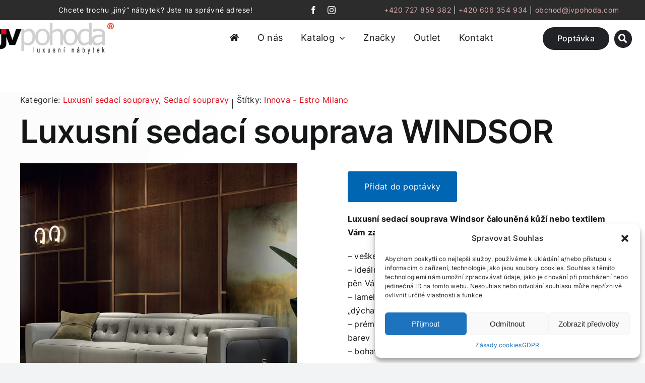

--- FILE ---
content_type: text/html; charset=UTF-8
request_url: https://jvpohoda.cz/produkt/luxusni-sedaci-souprava-windsor/
body_size: 49684
content:
<!DOCTYPE html>
<html class="avada-html-layout-wide avada-html-header-position-top avada-is-100-percent-template" lang="cs" prefix="og: http://ogp.me/ns# fb: http://ogp.me/ns/fb#">
<head>
	<meta http-equiv="X-UA-Compatible" content="IE=edge" />
	<meta http-equiv="Content-Type" content="text/html; charset=utf-8"/>
	<meta name="viewport" content="width=device-width, initial-scale=1" />
	<meta name='robots' content='index, follow, max-image-preview:large, max-snippet:-1, max-video-preview:-1' />
	<style>img:is([sizes="auto" i], [sizes^="auto," i]) { contain-intrinsic-size: 3000px 1500px }</style>
	
	<!-- This site is optimized with the Yoast SEO Premium plugin v24.2 (Yoast SEO v24.2) - https://yoast.com/wordpress/plugins/seo/ -->
	<title>Luxusní sedací souprava WINDSOR - JV Pohoda - Luxusní nábytek</title>
	<meta name="description" content="Luxusní sedací souprava Windsor čalouněná kůží nebo textilem Vám zajistí dokonalý komfort sezení a relaxace. JV Pohoda - Luxusní nábytek" />
	<link rel="canonical" href="https://jvpohoda.cz/produkt/luxusni-sedaci-souprava-windsor/" />
	<meta property="og:locale" content="cs_CZ" />
	<meta property="og:type" content="article" />
	<meta property="og:title" content="Luxusní sedací souprava WINDSOR" />
	<meta property="og:description" content="Luxusní sedací souprava Windsor čalouněná kůží nebo textilem Vám zajistí dokonalý komfort sezení a relaxace. JV Pohoda - Luxusní nábytek" />
	<meta property="og:url" content="https://jvpohoda.cz/produkt/luxusni-sedaci-souprava-windsor/" />
	<meta property="og:site_name" content="JV Pohoda - Luxusní nábytek" />
	<meta property="article:publisher" content="https://www.facebook.com/jvpohoda/" />
	<meta property="article:modified_time" content="2024-08-15T14:11:28+00:00" />
	<meta property="og:image" content="https://jvpohoda.cz/wp-content/uploads/2018/08/windsor-sedacka-estro-1.jpg" />
	<meta property="og:image:width" content="900" />
	<meta property="og:image:height" content="900" />
	<meta property="og:image:type" content="image/jpeg" />
	<meta name="twitter:card" content="summary_large_image" />
	<meta name="twitter:label1" content="Odhadovaná doba čtení" />
	<meta name="twitter:data1" content="1 minuta" />
	<script type="application/ld+json" class="yoast-schema-graph">{"@context":"https://schema.org","@graph":[{"@type":"WebPage","@id":"https://jvpohoda.cz/produkt/luxusni-sedaci-souprava-windsor/","url":"https://jvpohoda.cz/produkt/luxusni-sedaci-souprava-windsor/","name":"Luxusní sedací souprava WINDSOR - JV Pohoda - Luxusní nábytek","isPartOf":{"@id":"https://jvpohoda.cz/#website"},"primaryImageOfPage":{"@id":"https://jvpohoda.cz/produkt/luxusni-sedaci-souprava-windsor/#primaryimage"},"image":{"@id":"https://jvpohoda.cz/produkt/luxusni-sedaci-souprava-windsor/#primaryimage"},"thumbnailUrl":"https://jvpohoda.cz/wp-content/uploads/2018/08/windsor-sedacka-estro-1.jpg","datePublished":"2018-08-07T13:31:17+00:00","dateModified":"2024-08-15T14:11:28+00:00","description":"Luxusní sedací souprava Windsor čalouněná kůží nebo textilem Vám zajistí dokonalý komfort sezení a relaxace. JV Pohoda - Luxusní nábytek","breadcrumb":{"@id":"https://jvpohoda.cz/produkt/luxusni-sedaci-souprava-windsor/#breadcrumb"},"inLanguage":"cs","potentialAction":[{"@type":"ReadAction","target":["https://jvpohoda.cz/produkt/luxusni-sedaci-souprava-windsor/"]}]},{"@type":"ImageObject","inLanguage":"cs","@id":"https://jvpohoda.cz/produkt/luxusni-sedaci-souprava-windsor/#primaryimage","url":"https://jvpohoda.cz/wp-content/uploads/2018/08/windsor-sedacka-estro-1.jpg","contentUrl":"https://jvpohoda.cz/wp-content/uploads/2018/08/windsor-sedacka-estro-1.jpg","width":900,"height":900},{"@type":"BreadcrumbList","@id":"https://jvpohoda.cz/produkt/luxusni-sedaci-souprava-windsor/#breadcrumb","itemListElement":[{"@type":"ListItem","position":1,"name":"Domů","item":"https://jvpohoda.cz/"},{"@type":"ListItem","position":2,"name":"Katalog","item":"https://jvpohoda.cz/katalog/"},{"@type":"ListItem","position":3,"name":"Luxusní sedací souprava WINDSOR"}]},{"@type":"WebSite","@id":"https://jvpohoda.cz/#website","url":"https://jvpohoda.cz/","name":"JV Pohoda - Luxusní nábytek","description":"Prodejce luxusního nábytku","potentialAction":[{"@type":"SearchAction","target":{"@type":"EntryPoint","urlTemplate":"https://jvpohoda.cz/?s={search_term_string}"},"query-input":{"@type":"PropertyValueSpecification","valueRequired":true,"valueName":"search_term_string"}}],"inLanguage":"cs"}]}</script>
	<!-- / Yoast SEO Premium plugin. -->


<link rel='dns-prefetch' href='//www.googletagmanager.com' />
<link rel="alternate" type="application/rss+xml" title="JV Pohoda - Luxusní nábytek &raquo; RSS zdroj" href="https://jvpohoda.cz/feed/" />
<link rel="alternate" type="application/rss+xml" title="JV Pohoda - Luxusní nábytek &raquo; RSS komentářů" href="https://jvpohoda.cz/comments/feed/" />
		
		
		
				<link rel="alternate" type="application/rss+xml" title="JV Pohoda - Luxusní nábytek &raquo; RSS komentářů pro Luxusní sedací souprava WINDSOR" href="https://jvpohoda.cz/produkt/luxusni-sedaci-souprava-windsor/feed/" />
					<meta name="description" content="Luxusní sedací souprava Windsor čalouněná kůží nebo textilem Vám zajistí dokonalý komfort sezení a relaxace.

- veškeré nosné části skeletů jsou ze dřeva
- ideální zdraví prospěšná tuhost sedáků s výplní z polyuretanových pěn Vám zajišťuje zdravé sezení
- lamely pod sedáky sedačce prodlužují životnost, neboť může dobře „dýchat“ a odvětrávat
- prémiové italské kůže bez viditelných i skrytých jizev"/>
				
		<meta property="og:locale" content="cs_CZ"/>
		<meta property="og:type" content="article"/>
		<meta property="og:site_name" content="JV Pohoda - Luxusní nábytek"/>
		<meta property="og:title" content="Luxusní sedací souprava WINDSOR - JV Pohoda - Luxusní nábytek"/>
				<meta property="og:description" content="Luxusní sedací souprava Windsor čalouněná kůží nebo textilem Vám zajistí dokonalý komfort sezení a relaxace.

- veškeré nosné části skeletů jsou ze dřeva
- ideální zdraví prospěšná tuhost sedáků s výplní z polyuretanových pěn Vám zajišťuje zdravé sezení
- lamely pod sedáky sedačce prodlužují životnost, neboť může dobře „dýchat“ a odvětrávat
- prémiové italské kůže bez viditelných i skrytých jizev"/>
				<meta property="og:url" content="https://jvpohoda.cz/produkt/luxusni-sedaci-souprava-windsor/"/>
													<meta property="article:modified_time" content="2024-08-15T14:11:28+01:00"/>
											<meta property="og:image" content="https://jvpohoda.cz/wp-content/uploads/2018/08/windsor-sedacka-estro-1.jpg"/>
		<meta property="og:image:width" content="900"/>
		<meta property="og:image:height" content="900"/>
		<meta property="og:image:type" content="image/jpeg"/>
				<script type="text/javascript">
/* <![CDATA[ */
window._wpemojiSettings = {"baseUrl":"https:\/\/s.w.org\/images\/core\/emoji\/15.0.3\/72x72\/","ext":".png","svgUrl":"https:\/\/s.w.org\/images\/core\/emoji\/15.0.3\/svg\/","svgExt":".svg","source":{"concatemoji":"https:\/\/jvpohoda.cz\/wp-includes\/js\/wp-emoji-release.min.js?ver=6.7.1"}};
/*! This file is auto-generated */
!function(i,n){var o,s,e;function c(e){try{var t={supportTests:e,timestamp:(new Date).valueOf()};sessionStorage.setItem(o,JSON.stringify(t))}catch(e){}}function p(e,t,n){e.clearRect(0,0,e.canvas.width,e.canvas.height),e.fillText(t,0,0);var t=new Uint32Array(e.getImageData(0,0,e.canvas.width,e.canvas.height).data),r=(e.clearRect(0,0,e.canvas.width,e.canvas.height),e.fillText(n,0,0),new Uint32Array(e.getImageData(0,0,e.canvas.width,e.canvas.height).data));return t.every(function(e,t){return e===r[t]})}function u(e,t,n){switch(t){case"flag":return n(e,"\ud83c\udff3\ufe0f\u200d\u26a7\ufe0f","\ud83c\udff3\ufe0f\u200b\u26a7\ufe0f")?!1:!n(e,"\ud83c\uddfa\ud83c\uddf3","\ud83c\uddfa\u200b\ud83c\uddf3")&&!n(e,"\ud83c\udff4\udb40\udc67\udb40\udc62\udb40\udc65\udb40\udc6e\udb40\udc67\udb40\udc7f","\ud83c\udff4\u200b\udb40\udc67\u200b\udb40\udc62\u200b\udb40\udc65\u200b\udb40\udc6e\u200b\udb40\udc67\u200b\udb40\udc7f");case"emoji":return!n(e,"\ud83d\udc26\u200d\u2b1b","\ud83d\udc26\u200b\u2b1b")}return!1}function f(e,t,n){var r="undefined"!=typeof WorkerGlobalScope&&self instanceof WorkerGlobalScope?new OffscreenCanvas(300,150):i.createElement("canvas"),a=r.getContext("2d",{willReadFrequently:!0}),o=(a.textBaseline="top",a.font="600 32px Arial",{});return e.forEach(function(e){o[e]=t(a,e,n)}),o}function t(e){var t=i.createElement("script");t.src=e,t.defer=!0,i.head.appendChild(t)}"undefined"!=typeof Promise&&(o="wpEmojiSettingsSupports",s=["flag","emoji"],n.supports={everything:!0,everythingExceptFlag:!0},e=new Promise(function(e){i.addEventListener("DOMContentLoaded",e,{once:!0})}),new Promise(function(t){var n=function(){try{var e=JSON.parse(sessionStorage.getItem(o));if("object"==typeof e&&"number"==typeof e.timestamp&&(new Date).valueOf()<e.timestamp+604800&&"object"==typeof e.supportTests)return e.supportTests}catch(e){}return null}();if(!n){if("undefined"!=typeof Worker&&"undefined"!=typeof OffscreenCanvas&&"undefined"!=typeof URL&&URL.createObjectURL&&"undefined"!=typeof Blob)try{var e="postMessage("+f.toString()+"("+[JSON.stringify(s),u.toString(),p.toString()].join(",")+"));",r=new Blob([e],{type:"text/javascript"}),a=new Worker(URL.createObjectURL(r),{name:"wpTestEmojiSupports"});return void(a.onmessage=function(e){c(n=e.data),a.terminate(),t(n)})}catch(e){}c(n=f(s,u,p))}t(n)}).then(function(e){for(var t in e)n.supports[t]=e[t],n.supports.everything=n.supports.everything&&n.supports[t],"flag"!==t&&(n.supports.everythingExceptFlag=n.supports.everythingExceptFlag&&n.supports[t]);n.supports.everythingExceptFlag=n.supports.everythingExceptFlag&&!n.supports.flag,n.DOMReady=!1,n.readyCallback=function(){n.DOMReady=!0}}).then(function(){return e}).then(function(){var e;n.supports.everything||(n.readyCallback(),(e=n.source||{}).concatemoji?t(e.concatemoji):e.wpemoji&&e.twemoji&&(t(e.twemoji),t(e.wpemoji)))}))}((window,document),window._wpemojiSettings);
/* ]]> */
</script>
<style id='wp-emoji-styles-inline-css' type='text/css'>

	img.wp-smiley, img.emoji {
		display: inline !important;
		border: none !important;
		box-shadow: none !important;
		height: 1em !important;
		width: 1em !important;
		margin: 0 0.07em !important;
		vertical-align: -0.1em !important;
		background: none !important;
		padding: 0 !important;
	}
</style>
<link rel='stylesheet' id='wp-block-library-css' href='https://jvpohoda.cz/wp-includes/css/dist/block-library/style.min.css?ver=6.7.1' type='text/css' media='all' />
<style id='wp-block-library-theme-inline-css' type='text/css'>
.wp-block-audio :where(figcaption){color:#555;font-size:13px;text-align:center}.is-dark-theme .wp-block-audio :where(figcaption){color:#ffffffa6}.wp-block-audio{margin:0 0 1em}.wp-block-code{border:1px solid #ccc;border-radius:4px;font-family:Menlo,Consolas,monaco,monospace;padding:.8em 1em}.wp-block-embed :where(figcaption){color:#555;font-size:13px;text-align:center}.is-dark-theme .wp-block-embed :where(figcaption){color:#ffffffa6}.wp-block-embed{margin:0 0 1em}.blocks-gallery-caption{color:#555;font-size:13px;text-align:center}.is-dark-theme .blocks-gallery-caption{color:#ffffffa6}:root :where(.wp-block-image figcaption){color:#555;font-size:13px;text-align:center}.is-dark-theme :root :where(.wp-block-image figcaption){color:#ffffffa6}.wp-block-image{margin:0 0 1em}.wp-block-pullquote{border-bottom:4px solid;border-top:4px solid;color:currentColor;margin-bottom:1.75em}.wp-block-pullquote cite,.wp-block-pullquote footer,.wp-block-pullquote__citation{color:currentColor;font-size:.8125em;font-style:normal;text-transform:uppercase}.wp-block-quote{border-left:.25em solid;margin:0 0 1.75em;padding-left:1em}.wp-block-quote cite,.wp-block-quote footer{color:currentColor;font-size:.8125em;font-style:normal;position:relative}.wp-block-quote:where(.has-text-align-right){border-left:none;border-right:.25em solid;padding-left:0;padding-right:1em}.wp-block-quote:where(.has-text-align-center){border:none;padding-left:0}.wp-block-quote.is-large,.wp-block-quote.is-style-large,.wp-block-quote:where(.is-style-plain){border:none}.wp-block-search .wp-block-search__label{font-weight:700}.wp-block-search__button{border:1px solid #ccc;padding:.375em .625em}:where(.wp-block-group.has-background){padding:1.25em 2.375em}.wp-block-separator.has-css-opacity{opacity:.4}.wp-block-separator{border:none;border-bottom:2px solid;margin-left:auto;margin-right:auto}.wp-block-separator.has-alpha-channel-opacity{opacity:1}.wp-block-separator:not(.is-style-wide):not(.is-style-dots){width:100px}.wp-block-separator.has-background:not(.is-style-dots){border-bottom:none;height:1px}.wp-block-separator.has-background:not(.is-style-wide):not(.is-style-dots){height:2px}.wp-block-table{margin:0 0 1em}.wp-block-table td,.wp-block-table th{word-break:normal}.wp-block-table :where(figcaption){color:#555;font-size:13px;text-align:center}.is-dark-theme .wp-block-table :where(figcaption){color:#ffffffa6}.wp-block-video :where(figcaption){color:#555;font-size:13px;text-align:center}.is-dark-theme .wp-block-video :where(figcaption){color:#ffffffa6}.wp-block-video{margin:0 0 1em}:root :where(.wp-block-template-part.has-background){margin-bottom:0;margin-top:0;padding:1.25em 2.375em}
</style>
<style id='classic-theme-styles-inline-css' type='text/css'>
/*! This file is auto-generated */
.wp-block-button__link{color:#fff;background-color:#32373c;border-radius:9999px;box-shadow:none;text-decoration:none;padding:calc(.667em + 2px) calc(1.333em + 2px);font-size:1.125em}.wp-block-file__button{background:#32373c;color:#fff;text-decoration:none}
</style>
<style id='global-styles-inline-css' type='text/css'>
:root{--wp--preset--aspect-ratio--square: 1;--wp--preset--aspect-ratio--4-3: 4/3;--wp--preset--aspect-ratio--3-4: 3/4;--wp--preset--aspect-ratio--3-2: 3/2;--wp--preset--aspect-ratio--2-3: 2/3;--wp--preset--aspect-ratio--16-9: 16/9;--wp--preset--aspect-ratio--9-16: 9/16;--wp--preset--color--black: #000000;--wp--preset--color--cyan-bluish-gray: #abb8c3;--wp--preset--color--white: #ffffff;--wp--preset--color--pale-pink: #f78da7;--wp--preset--color--vivid-red: #cf2e2e;--wp--preset--color--luminous-vivid-orange: #ff6900;--wp--preset--color--luminous-vivid-amber: #fcb900;--wp--preset--color--light-green-cyan: #7bdcb5;--wp--preset--color--vivid-green-cyan: #00d084;--wp--preset--color--pale-cyan-blue: #8ed1fc;--wp--preset--color--vivid-cyan-blue: #0693e3;--wp--preset--color--vivid-purple: #9b51e0;--wp--preset--color--awb-color-1: #ffffff;--wp--preset--color--awb-color-2: #f9f9fb;--wp--preset--color--awb-color-3: #f2f3f5;--wp--preset--color--awb-color-4: #e30713;--wp--preset--color--awb-color-5: #198fd9;--wp--preset--color--awb-color-6: #434549;--wp--preset--color--awb-color-7: #212326;--wp--preset--color--awb-color-8: #141617;--wp--preset--color--awb-color-custom-1: #f49ca1;--wp--preset--gradient--vivid-cyan-blue-to-vivid-purple: linear-gradient(135deg,rgba(6,147,227,1) 0%,rgb(155,81,224) 100%);--wp--preset--gradient--light-green-cyan-to-vivid-green-cyan: linear-gradient(135deg,rgb(122,220,180) 0%,rgb(0,208,130) 100%);--wp--preset--gradient--luminous-vivid-amber-to-luminous-vivid-orange: linear-gradient(135deg,rgba(252,185,0,1) 0%,rgba(255,105,0,1) 100%);--wp--preset--gradient--luminous-vivid-orange-to-vivid-red: linear-gradient(135deg,rgba(255,105,0,1) 0%,rgb(207,46,46) 100%);--wp--preset--gradient--very-light-gray-to-cyan-bluish-gray: linear-gradient(135deg,rgb(238,238,238) 0%,rgb(169,184,195) 100%);--wp--preset--gradient--cool-to-warm-spectrum: linear-gradient(135deg,rgb(74,234,220) 0%,rgb(151,120,209) 20%,rgb(207,42,186) 40%,rgb(238,44,130) 60%,rgb(251,105,98) 80%,rgb(254,248,76) 100%);--wp--preset--gradient--blush-light-purple: linear-gradient(135deg,rgb(255,206,236) 0%,rgb(152,150,240) 100%);--wp--preset--gradient--blush-bordeaux: linear-gradient(135deg,rgb(254,205,165) 0%,rgb(254,45,45) 50%,rgb(107,0,62) 100%);--wp--preset--gradient--luminous-dusk: linear-gradient(135deg,rgb(255,203,112) 0%,rgb(199,81,192) 50%,rgb(65,88,208) 100%);--wp--preset--gradient--pale-ocean: linear-gradient(135deg,rgb(255,245,203) 0%,rgb(182,227,212) 50%,rgb(51,167,181) 100%);--wp--preset--gradient--electric-grass: linear-gradient(135deg,rgb(202,248,128) 0%,rgb(113,206,126) 100%);--wp--preset--gradient--midnight: linear-gradient(135deg,rgb(2,3,129) 0%,rgb(40,116,252) 100%);--wp--preset--font-size--small: 12px;--wp--preset--font-size--medium: 20px;--wp--preset--font-size--large: 24px;--wp--preset--font-size--x-large: 42px;--wp--preset--font-size--normal: 16px;--wp--preset--font-size--xlarge: 32px;--wp--preset--font-size--huge: 48px;--wp--preset--font-family--inter: "Inter", sans-serif;--wp--preset--font-family--cardo: Cardo;--wp--preset--spacing--20: 0.44rem;--wp--preset--spacing--30: 0.67rem;--wp--preset--spacing--40: 1rem;--wp--preset--spacing--50: 1.5rem;--wp--preset--spacing--60: 2.25rem;--wp--preset--spacing--70: 3.38rem;--wp--preset--spacing--80: 5.06rem;--wp--preset--shadow--natural: 6px 6px 9px rgba(0, 0, 0, 0.2);--wp--preset--shadow--deep: 12px 12px 50px rgba(0, 0, 0, 0.4);--wp--preset--shadow--sharp: 6px 6px 0px rgba(0, 0, 0, 0.2);--wp--preset--shadow--outlined: 6px 6px 0px -3px rgba(255, 255, 255, 1), 6px 6px rgba(0, 0, 0, 1);--wp--preset--shadow--crisp: 6px 6px 0px rgba(0, 0, 0, 1);}:where(.is-layout-flex){gap: 0.5em;}:where(.is-layout-grid){gap: 0.5em;}body .is-layout-flex{display: flex;}.is-layout-flex{flex-wrap: wrap;align-items: center;}.is-layout-flex > :is(*, div){margin: 0;}body .is-layout-grid{display: grid;}.is-layout-grid > :is(*, div){margin: 0;}:where(.wp-block-columns.is-layout-flex){gap: 2em;}:where(.wp-block-columns.is-layout-grid){gap: 2em;}:where(.wp-block-post-template.is-layout-flex){gap: 1.25em;}:where(.wp-block-post-template.is-layout-grid){gap: 1.25em;}.has-black-color{color: var(--wp--preset--color--black) !important;}.has-cyan-bluish-gray-color{color: var(--wp--preset--color--cyan-bluish-gray) !important;}.has-white-color{color: var(--wp--preset--color--white) !important;}.has-pale-pink-color{color: var(--wp--preset--color--pale-pink) !important;}.has-vivid-red-color{color: var(--wp--preset--color--vivid-red) !important;}.has-luminous-vivid-orange-color{color: var(--wp--preset--color--luminous-vivid-orange) !important;}.has-luminous-vivid-amber-color{color: var(--wp--preset--color--luminous-vivid-amber) !important;}.has-light-green-cyan-color{color: var(--wp--preset--color--light-green-cyan) !important;}.has-vivid-green-cyan-color{color: var(--wp--preset--color--vivid-green-cyan) !important;}.has-pale-cyan-blue-color{color: var(--wp--preset--color--pale-cyan-blue) !important;}.has-vivid-cyan-blue-color{color: var(--wp--preset--color--vivid-cyan-blue) !important;}.has-vivid-purple-color{color: var(--wp--preset--color--vivid-purple) !important;}.has-black-background-color{background-color: var(--wp--preset--color--black) !important;}.has-cyan-bluish-gray-background-color{background-color: var(--wp--preset--color--cyan-bluish-gray) !important;}.has-white-background-color{background-color: var(--wp--preset--color--white) !important;}.has-pale-pink-background-color{background-color: var(--wp--preset--color--pale-pink) !important;}.has-vivid-red-background-color{background-color: var(--wp--preset--color--vivid-red) !important;}.has-luminous-vivid-orange-background-color{background-color: var(--wp--preset--color--luminous-vivid-orange) !important;}.has-luminous-vivid-amber-background-color{background-color: var(--wp--preset--color--luminous-vivid-amber) !important;}.has-light-green-cyan-background-color{background-color: var(--wp--preset--color--light-green-cyan) !important;}.has-vivid-green-cyan-background-color{background-color: var(--wp--preset--color--vivid-green-cyan) !important;}.has-pale-cyan-blue-background-color{background-color: var(--wp--preset--color--pale-cyan-blue) !important;}.has-vivid-cyan-blue-background-color{background-color: var(--wp--preset--color--vivid-cyan-blue) !important;}.has-vivid-purple-background-color{background-color: var(--wp--preset--color--vivid-purple) !important;}.has-black-border-color{border-color: var(--wp--preset--color--black) !important;}.has-cyan-bluish-gray-border-color{border-color: var(--wp--preset--color--cyan-bluish-gray) !important;}.has-white-border-color{border-color: var(--wp--preset--color--white) !important;}.has-pale-pink-border-color{border-color: var(--wp--preset--color--pale-pink) !important;}.has-vivid-red-border-color{border-color: var(--wp--preset--color--vivid-red) !important;}.has-luminous-vivid-orange-border-color{border-color: var(--wp--preset--color--luminous-vivid-orange) !important;}.has-luminous-vivid-amber-border-color{border-color: var(--wp--preset--color--luminous-vivid-amber) !important;}.has-light-green-cyan-border-color{border-color: var(--wp--preset--color--light-green-cyan) !important;}.has-vivid-green-cyan-border-color{border-color: var(--wp--preset--color--vivid-green-cyan) !important;}.has-pale-cyan-blue-border-color{border-color: var(--wp--preset--color--pale-cyan-blue) !important;}.has-vivid-cyan-blue-border-color{border-color: var(--wp--preset--color--vivid-cyan-blue) !important;}.has-vivid-purple-border-color{border-color: var(--wp--preset--color--vivid-purple) !important;}.has-vivid-cyan-blue-to-vivid-purple-gradient-background{background: var(--wp--preset--gradient--vivid-cyan-blue-to-vivid-purple) !important;}.has-light-green-cyan-to-vivid-green-cyan-gradient-background{background: var(--wp--preset--gradient--light-green-cyan-to-vivid-green-cyan) !important;}.has-luminous-vivid-amber-to-luminous-vivid-orange-gradient-background{background: var(--wp--preset--gradient--luminous-vivid-amber-to-luminous-vivid-orange) !important;}.has-luminous-vivid-orange-to-vivid-red-gradient-background{background: var(--wp--preset--gradient--luminous-vivid-orange-to-vivid-red) !important;}.has-very-light-gray-to-cyan-bluish-gray-gradient-background{background: var(--wp--preset--gradient--very-light-gray-to-cyan-bluish-gray) !important;}.has-cool-to-warm-spectrum-gradient-background{background: var(--wp--preset--gradient--cool-to-warm-spectrum) !important;}.has-blush-light-purple-gradient-background{background: var(--wp--preset--gradient--blush-light-purple) !important;}.has-blush-bordeaux-gradient-background{background: var(--wp--preset--gradient--blush-bordeaux) !important;}.has-luminous-dusk-gradient-background{background: var(--wp--preset--gradient--luminous-dusk) !important;}.has-pale-ocean-gradient-background{background: var(--wp--preset--gradient--pale-ocean) !important;}.has-electric-grass-gradient-background{background: var(--wp--preset--gradient--electric-grass) !important;}.has-midnight-gradient-background{background: var(--wp--preset--gradient--midnight) !important;}.has-small-font-size{font-size: var(--wp--preset--font-size--small) !important;}.has-medium-font-size{font-size: var(--wp--preset--font-size--medium) !important;}.has-large-font-size{font-size: var(--wp--preset--font-size--large) !important;}.has-x-large-font-size{font-size: var(--wp--preset--font-size--x-large) !important;}
:where(.wp-block-post-template.is-layout-flex){gap: 1.25em;}:where(.wp-block-post-template.is-layout-grid){gap: 1.25em;}
:where(.wp-block-columns.is-layout-flex){gap: 2em;}:where(.wp-block-columns.is-layout-grid){gap: 2em;}
:root :where(.wp-block-pullquote){font-size: 1.5em;line-height: 1.6;}
</style>
<link rel='stylesheet' id='photoswipe-css' href='https://jvpohoda.cz/wp-content/plugins/woocommerce/assets/css/photoswipe/photoswipe.min.css?ver=9.5.3' type='text/css' media='all' />
<link rel='stylesheet' id='photoswipe-default-skin-css' href='https://jvpohoda.cz/wp-content/plugins/woocommerce/assets/css/photoswipe/default-skin/default-skin.min.css?ver=9.5.3' type='text/css' media='all' />
<style id='woocommerce-inline-inline-css' type='text/css'>
.woocommerce form .form-row .required { visibility: visible; }
</style>
<link rel='stylesheet' id='cmplz-general-css' href='https://jvpohoda.cz/wp-content/plugins/complianz-gdpr/assets/css/cookieblocker.min.css?ver=1719500051' type='text/css' media='all' />
<link rel='stylesheet' id='yith_ywraq_frontend-css' href='https://jvpohoda.cz/wp-content/plugins/yith-woocommerce-request-a-quote-premium/assets/css/ywraq-frontend.css?ver=4.25.1' type='text/css' media='all' />
<style id='yith_ywraq_frontend-inline-css' type='text/css'>
:root {
		--ywraq_layout_button_bg_color: #0066b4;
		--ywraq_layout_button_bg_color_hover: #044a80;
		--ywraq_layout_button_border_color: #0066b4;
		--ywraq_layout_button_border_color_hover: #044a80;
		--ywraq_layout_button_color: #ffffff;
		--ywraq_layout_button_color_hover: #ffffff;
		
		--ywraq_checkout_button_bg_color: #0066b4;
		--ywraq_checkout_button_bg_color_hover: #044a80;
		--ywraq_checkout_button_border_color: #0066b4;
		--ywraq_checkout_button_border_color_hover: #044a80;
		--ywraq_checkout_button_color: #ffffff;
		--ywraq_checkout_button_color_hover: #ffffff;
		
		--ywraq_accept_button_bg_color: #0066b4;
		--ywraq_accept_button_bg_color_hover: #044a80;
		--ywraq_accept_button_border_color: #0066b4;
		--ywraq_accept_button_border_color_hover: #044a80;
		--ywraq_accept_button_color: #ffffff;
		--ywraq_accept_button_color_hover: #ffffff;
		
		--ywraq_reject_button_bg_color: transparent;
		--ywraq_reject_button_bg_color_hover: #CC2B2B;
		--ywraq_reject_button_border_color: #CC2B2B;
		--ywraq_reject_button_border_color_hover: #CC2B2B;
		--ywraq_reject_button_color: #CC2B2B;
		--ywraq_reject_button_color_hover: #ffffff;
		}		

.cart button.single_add_to_cart_button, .cart a.single_add_to_cart_button{
	                 display:none!important;
	                }
</style>
<link rel='stylesheet' id='child-style-css' href='https://jvpohoda.cz/wp-content/themes/Avada-Child-Theme/style.css?ver=6.7.1' type='text/css' media='all' />
<link rel='stylesheet' id='fusion-dynamic-css-css' href='https://jvpohoda.cz/wp-content/uploads/fusion-styles/22def365dc1ff00a91e2e31c11cd07fa.min.css?ver=3.11.9' type='text/css' media='all' />
<script type="text/javascript" src="https://jvpohoda.cz/wp-includes/js/jquery/jquery.min.js?ver=3.7.1" id="jquery-core-js"></script>
<script type="text/javascript" src="https://jvpohoda.cz/wp-content/plugins/woocommerce/assets/js/jquery-blockui/jquery.blockUI.min.js?ver=2.7.0-wc.9.5.3" id="jquery-blockui-js" defer="defer" data-wp-strategy="defer"></script>
<script type="text/javascript" id="wc-add-to-cart-js-extra">
/* <![CDATA[ */
var wc_add_to_cart_params = {"ajax_url":"\/wp-admin\/admin-ajax.php","wc_ajax_url":"\/?wc-ajax=%%endpoint%%","i18n_view_cart":"Zobrazit ko\u0161\u00edk","cart_url":"https:\/\/jvpohoda.cz","is_cart":"","cart_redirect_after_add":"no"};
/* ]]> */
</script>
<script type="text/javascript" src="https://jvpohoda.cz/wp-content/plugins/woocommerce/assets/js/frontend/add-to-cart.min.js?ver=9.5.3" id="wc-add-to-cart-js" defer="defer" data-wp-strategy="defer"></script>
<script type="text/javascript" src="https://jvpohoda.cz/wp-content/plugins/woocommerce/assets/js/zoom/jquery.zoom.min.js?ver=1.7.21-wc.9.5.3" id="zoom-js" defer="defer" data-wp-strategy="defer"></script>
<script type="text/javascript" src="https://jvpohoda.cz/wp-content/plugins/woocommerce/assets/js/photoswipe/photoswipe.min.js?ver=4.1.1-wc.9.5.3" id="photoswipe-js" defer="defer" data-wp-strategy="defer"></script>
<script type="text/javascript" src="https://jvpohoda.cz/wp-content/plugins/woocommerce/assets/js/photoswipe/photoswipe-ui-default.min.js?ver=4.1.1-wc.9.5.3" id="photoswipe-ui-default-js" defer="defer" data-wp-strategy="defer"></script>
<script type="text/javascript" id="wc-single-product-js-extra">
/* <![CDATA[ */
var wc_single_product_params = {"i18n_required_rating_text":"Zvolte pros\u00edm hodnocen\u00ed","i18n_product_gallery_trigger_text":"View full-screen image gallery","review_rating_required":"yes","flexslider":{"rtl":false,"animation":"slide","smoothHeight":true,"directionNav":true,"controlNav":"thumbnails","slideshow":false,"animationSpeed":500,"animationLoop":true,"allowOneSlide":false},"zoom_enabled":"1","zoom_options":[],"photoswipe_enabled":"1","photoswipe_options":{"shareEl":false,"closeOnScroll":false,"history":false,"hideAnimationDuration":0,"showAnimationDuration":0},"flexslider_enabled":"1"};
/* ]]> */
</script>
<script type="text/javascript" src="https://jvpohoda.cz/wp-content/plugins/woocommerce/assets/js/frontend/single-product.min.js?ver=9.5.3" id="wc-single-product-js" defer="defer" data-wp-strategy="defer"></script>
<script type="text/javascript" src="https://jvpohoda.cz/wp-content/plugins/woocommerce/assets/js/js-cookie/js.cookie.min.js?ver=2.1.4-wc.9.5.3" id="js-cookie-js" defer="defer" data-wp-strategy="defer"></script>
<script type="text/javascript" id="woocommerce-js-extra">
/* <![CDATA[ */
var woocommerce_params = {"ajax_url":"\/wp-admin\/admin-ajax.php","wc_ajax_url":"\/?wc-ajax=%%endpoint%%"};
/* ]]> */
</script>
<script type="text/javascript" src="https://jvpohoda.cz/wp-content/plugins/woocommerce/assets/js/frontend/woocommerce.min.js?ver=9.5.3" id="woocommerce-js" defer="defer" data-wp-strategy="defer"></script>

<!-- Google tag (gtag.js) snippet added by Site Kit -->
<!-- Google Analytics snippet added by Site Kit -->
<script type="text/javascript" src="https://www.googletagmanager.com/gtag/js?id=GT-KFHNLKBM" id="google_gtagjs-js" async></script>
<script type="text/javascript" id="google_gtagjs-js-after">
/* <![CDATA[ */
window.dataLayer = window.dataLayer || [];function gtag(){dataLayer.push(arguments);}
gtag("set","linker",{"domains":["jvpohoda.cz"]});
gtag("js", new Date());
gtag("set", "developer_id.dZTNiMT", true);
gtag("config", "GT-KFHNLKBM");
/* ]]> */
</script>
<link rel="https://api.w.org/" href="https://jvpohoda.cz/wp-json/" /><link rel="alternate" title="JSON" type="application/json" href="https://jvpohoda.cz/wp-json/wp/v2/product/25072" /><link rel="EditURI" type="application/rsd+xml" title="RSD" href="https://jvpohoda.cz/xmlrpc.php?rsd" />
<meta name="generator" content="WordPress 6.7.1" />
<meta name="generator" content="WooCommerce 9.5.3" />
<link rel='shortlink' href='https://jvpohoda.cz/?p=25072' />
<link rel="alternate" title="oEmbed (JSON)" type="application/json+oembed" href="https://jvpohoda.cz/wp-json/oembed/1.0/embed?url=https%3A%2F%2Fjvpohoda.cz%2Fprodukt%2Fluxusni-sedaci-souprava-windsor%2F" />
<link rel="alternate" title="oEmbed (XML)" type="text/xml+oembed" href="https://jvpohoda.cz/wp-json/oembed/1.0/embed?url=https%3A%2F%2Fjvpohoda.cz%2Fprodukt%2Fluxusni-sedaci-souprava-windsor%2F&#038;format=xml" />
<meta name="generator" content="Site Kit by Google 1.170.0" />			<style>.cmplz-hidden {
					display: none !important;
				}</style><style type="text/css" id="css-fb-visibility">@media screen and (max-width: 640px){.fusion-no-small-visibility{display:none !important;}body .sm-text-align-center{text-align:center !important;}body .sm-text-align-left{text-align:left !important;}body .sm-text-align-right{text-align:right !important;}body .sm-flex-align-center{justify-content:center !important;}body .sm-flex-align-flex-start{justify-content:flex-start !important;}body .sm-flex-align-flex-end{justify-content:flex-end !important;}body .sm-mx-auto{margin-left:auto !important;margin-right:auto !important;}body .sm-ml-auto{margin-left:auto !important;}body .sm-mr-auto{margin-right:auto !important;}body .fusion-absolute-position-small{position:absolute;top:auto;width:100%;}.awb-sticky.awb-sticky-small{ position: sticky; top: var(--awb-sticky-offset,0); }}@media screen and (min-width: 641px) and (max-width: 1024px){.fusion-no-medium-visibility{display:none !important;}body .md-text-align-center{text-align:center !important;}body .md-text-align-left{text-align:left !important;}body .md-text-align-right{text-align:right !important;}body .md-flex-align-center{justify-content:center !important;}body .md-flex-align-flex-start{justify-content:flex-start !important;}body .md-flex-align-flex-end{justify-content:flex-end !important;}body .md-mx-auto{margin-left:auto !important;margin-right:auto !important;}body .md-ml-auto{margin-left:auto !important;}body .md-mr-auto{margin-right:auto !important;}body .fusion-absolute-position-medium{position:absolute;top:auto;width:100%;}.awb-sticky.awb-sticky-medium{ position: sticky; top: var(--awb-sticky-offset,0); }}@media screen and (min-width: 1025px){.fusion-no-large-visibility{display:none !important;}body .lg-text-align-center{text-align:center !important;}body .lg-text-align-left{text-align:left !important;}body .lg-text-align-right{text-align:right !important;}body .lg-flex-align-center{justify-content:center !important;}body .lg-flex-align-flex-start{justify-content:flex-start !important;}body .lg-flex-align-flex-end{justify-content:flex-end !important;}body .lg-mx-auto{margin-left:auto !important;margin-right:auto !important;}body .lg-ml-auto{margin-left:auto !important;}body .lg-mr-auto{margin-right:auto !important;}body .fusion-absolute-position-large{position:absolute;top:auto;width:100%;}.awb-sticky.awb-sticky-large{ position: sticky; top: var(--awb-sticky-offset,0); }}</style>	<noscript><style>.woocommerce-product-gallery{ opacity: 1 !important; }</style></noscript>
	
<!-- Meta Pixel Code -->
<script data-service="facebook" data-category="marketing" type="text/plain">
!function(f,b,e,v,n,t,s){if(f.fbq)return;n=f.fbq=function(){n.callMethod?
n.callMethod.apply(n,arguments):n.queue.push(arguments)};if(!f._fbq)f._fbq=n;
n.push=n;n.loaded=!0;n.version='2.0';n.queue=[];t=b.createElement(e);t.async=!0;
t.src=v;s=b.getElementsByTagName(e)[0];s.parentNode.insertBefore(t,s)}(window,
document,'script','https://connect.facebook.net/en_US/fbevents.js?v=next');
</script>
<!-- End Meta Pixel Code -->
<script data-service="facebook" data-category="marketing" type="text/plain">var url = window.location.origin + '?ob=open-bridge';
            fbq('set', 'openbridge', '271685591191297', url);
fbq('init', '271685591191297', {}, {
    "agent": "wordpress-6.7.1-4.1.3"
})</script><script data-service="facebook" data-category="marketing" type="text/plain">
    fbq('track', 'PageView', []);
  </script><style class='wp-fonts-local' type='text/css'>
@font-face{font-family:Inter;font-style:normal;font-weight:300 900;font-display:fallback;src:url('https://jvpohoda.cz/wp-content/plugins/woocommerce/assets/fonts/Inter-VariableFont_slnt,wght.woff2') format('woff2');font-stretch:normal;}
@font-face{font-family:Cardo;font-style:normal;font-weight:400;font-display:fallback;src:url('https://jvpohoda.cz/wp-content/plugins/woocommerce/assets/fonts/cardo_normal_400.woff2') format('woff2');}
</style>
<link rel="icon" href="https://jvpohoda.cz/wp-content/uploads/2019/03/cropped-JV-POHODA_logo-32x32.jpg" sizes="32x32" />
<link rel="icon" href="https://jvpohoda.cz/wp-content/uploads/2019/03/cropped-JV-POHODA_logo-192x192.jpg" sizes="192x192" />
<link rel="apple-touch-icon" href="https://jvpohoda.cz/wp-content/uploads/2019/03/cropped-JV-POHODA_logo-180x180.jpg" />
<meta name="msapplication-TileImage" content="https://jvpohoda.cz/wp-content/uploads/2019/03/cropped-JV-POHODA_logo-270x270.jpg" />
		<script type="text/javascript">
			var doc = document.documentElement;
			doc.setAttribute( 'data-useragent', navigator.userAgent );
		</script>
		
	</head>

<body data-rsssl=1 data-cmplz=1 class="product-template-default single single-product postid-25072 theme-Avada woocommerce woocommerce-page woocommerce-no-js awb-no-sidebars fusion-image-hovers fusion-pagination-sizing fusion-button_type-flat fusion-button_span-no fusion-button_gradient-linear avada-image-rollover-circle-yes avada-image-rollover-no fusion-body ltr fusion-sticky-header no-tablet-sticky-header no-mobile-sticky-header no-mobile-slidingbar no-mobile-totop fusion-disable-outline fusion-sub-menu-fade mobile-logo-pos-left layout-wide-mode avada-has-boxed-modal-shadow-none layout-scroll-offset-full avada-has-zero-margin-offset-top fusion-top-header menu-text-align-center fusion-woo-product-design-classic fusion-woo-shop-page-columns-4 fusion-woo-related-columns-4 fusion-woo-archive-page-columns-4 avada-has-woo-gallery-disabled woo-sale-badge-circle woo-outofstock-badge-top_bar mobile-menu-design-classic fusion-show-pagination-text fusion-header-layout-v3 avada-responsive avada-footer-fx-none avada-menu-highlight-style-bar fusion-search-form-clean fusion-main-menu-search-overlay fusion-avatar-circle avada-dropdown-styles avada-blog-layout-large avada-blog-archive-layout-large avada-header-shadow-no avada-menu-icon-position-left avada-has-megamenu-shadow avada-has-mobile-menu-search avada-has-main-nav-search-icon avada-has-breadcrumb-mobile-hidden avada-has-titlebar-hide avada-header-border-color-full-transparent avada-has-pagination-width_height avada-flyout-menu-direction-fade avada-ec-views-v1" data-awb-post-id="25072">
	
<!-- Meta Pixel Code -->
<noscript>
<div class="cmplz-placeholder-parent"><img class="cmplz-placeholder-element cmplz-image" data-category="marketing" data-service="general" data-src-cmplz="https://www.facebook.com/tr?id=271685591191297&amp;ev=PageView&amp;noscript=1" height="1" width="1" style="display:none" alt="fbpx"
 src="https://jvpohoda.cz/wp-content/plugins/complianz-gdpr/assets/images/placeholders/default-minimal.jpg"  /></div>
</noscript>
<!-- End Meta Pixel Code -->
	<a class="skip-link screen-reader-text" href="#content">Přeskočit na obsah</a>

	<div id="boxed-wrapper">
		
		<div id="wrapper" class="fusion-wrapper">
			<div id="home" style="position:relative;top:-1px;"></div>
												<div class="fusion-tb-header"><div class="fusion-fullwidth fullwidth-box fusion-builder-row-1 fusion-flex-container has-pattern-background has-mask-background nonhundred-percent-fullwidth non-hundred-percent-height-scrolling" style="--awb-border-radius-top-left:0px;--awb-border-radius-top-right:0px;--awb-border-radius-bottom-right:0px;--awb-border-radius-bottom-left:0px;--awb-padding-top:0%;--awb-padding-right:0px;--awb-padding-left:0px;--awb-padding-right-medium:13px;--awb-background-color:#2c2c2c;--awb-flex-wrap:wrap;--awb-flex-wrap-small:nowrap;" ><div class="fusion-builder-row fusion-row fusion-flex-align-items-center fusion-flex-content-wrap" style="max-width:1248px;margin-left: calc(-4% / 2 );margin-right: calc(-4% / 2 );"><div class="fusion-layout-column fusion_builder_column fusion-builder-column-0 fusion-flex-column fusion-no-small-visibility" style="--awb-bg-size:cover;--awb-width-large:45%;--awb-margin-top-large:0px;--awb-spacing-right-large:0%;--awb-margin-bottom-large:0px;--awb-spacing-left-large:4.2666666666667%;--awb-width-medium:25%;--awb-order-medium:0;--awb-spacing-right-medium:0%;--awb-spacing-left-medium:7.68%;--awb-width-small:100%;--awb-order-small:0;--awb-spacing-right-small:1.92%;--awb-spacing-left-small:1.92%;"><div class="fusion-column-wrapper fusion-column-has-shadow fusion-flex-justify-content-flex-start fusion-content-layout-column"><div class="fusion-text fusion-text-1" style="--awb-content-alignment:center;--awb-font-size:14px;--awb-line-height:12px;--awb-letter-spacing:0.04em;--awb-text-color:var(--awb-color1);"><p>Chcete trochu &#8222;jiný&#8220; nábytek? Jste na správné adrese!</p>
</div></div></div><div class="fusion-layout-column fusion_builder_column fusion-builder-column-1 fusion-flex-column" style="--awb-bg-size:cover;--awb-width-large:10%;--awb-margin-top-large:0px;--awb-spacing-right-large:19.2%;--awb-margin-bottom-large:0px;--awb-spacing-left-large:19.2%;--awb-width-medium:16.666666666667%;--awb-order-medium:0;--awb-spacing-right-medium:11.52%;--awb-spacing-left-medium:11.52%;--awb-width-small:20%;--awb-order-small:0;--awb-spacing-right-small:9.6%;--awb-spacing-left-small:9.6%;"><div class="fusion-column-wrapper fusion-column-has-shadow fusion-flex-justify-content-center fusion-content-layout-row fusion-content-nowrap"><div class="fusion-social-links fusion-social-links-1" style="--awb-margin-top:0px;--awb-margin-right:0px;--awb-margin-bottom:0px;--awb-margin-left:0px;--awb-alignment:right;--awb-box-border-top:0px;--awb-box-border-right:0px;--awb-box-border-bottom:0px;--awb-box-border-left:0px;--awb-icon-colors-hover:var(--awb-color4);--awb-box-colors-hover:var(--awb-color1);--awb-box-border-color:var(--awb-color3);--awb-box-border-color-hover:var(--awb-color4);"><div class="fusion-social-networks color-type-custom"><div class="fusion-social-networks-wrapper"><a class="fusion-social-network-icon fusion-tooltip fusion-facebook awb-icon-facebook" style="color:var(--awb-color1);font-size:16px;" data-placement="top" data-title="Facebook" data-toggle="tooltip" title="Facebook" aria-label="facebook" target="_blank" rel="noopener noreferrer" href="https://www.facebook.com/jvpohoda"></a><a class="fusion-social-network-icon fusion-tooltip fusion-instagram awb-icon-instagram" style="color:var(--awb-color1);font-size:16px;" data-placement="top" data-title="Instagram" data-toggle="tooltip" title="Instagram" aria-label="instagram" target="_blank" rel="noopener noreferrer" href="https://www.instagram.com/jvpohoda/"></a></div></div></div></div></div><div class="fusion-layout-column fusion_builder_column fusion-builder-column-2 fusion-flex-column" style="--awb-bg-size:cover;--awb-width-large:45%;--awb-margin-top-large:0px;--awb-spacing-right-large:0%;--awb-margin-bottom-large:0px;--awb-spacing-left-large:4.2666666666667%;--awb-width-medium:50%;--awb-order-medium:0;--awb-spacing-right-medium:0%;--awb-spacing-left-medium:3.84%;--awb-width-small:80%;--awb-order-small:0;--awb-spacing-right-small:0%;--awb-spacing-left-small:2.4%;"><div class="fusion-column-wrapper fusion-column-has-shadow fusion-flex-justify-content-flex-start fusion-content-layout-column"><div class="fusion-text fusion-text-2" style="--awb-content-alignment:center;--awb-font-size:14px;--awb-line-height:12px;--awb-letter-spacing:0.04em;--awb-text-color:var(--awb-color1);"><p><a href="tel:+420727859382" style="color: rgb(226, 174, 177);">+420 727 859 382</a> | <a href="tel:+420606354934" style="color: rgb(226, 174, 177);">+420 606 354 934</a> | <a href="mailto:obchod@jvpohoda.com" style="color: rgb(226, 174, 177);">obchod@jvpohoda.com</a></p>
</div></div></div></div></div><div class="fusion-fullwidth fullwidth-box fusion-builder-row-2 fusion-flex-container has-pattern-background has-mask-background nonhundred-percent-fullwidth non-hundred-percent-height-scrolling fusion-no-small-visibility fusion-sticky-container" style="--awb-border-radius-top-left:0px;--awb-border-radius-top-right:0px;--awb-border-radius-bottom-right:0px;--awb-border-radius-bottom-left:0px;--awb-padding-top:0px;--awb-padding-right:0px;--awb-padding-bottom:0px;--awb-padding-left:0px;--awb-padding-right-medium:40px;--awb-padding-left-medium:40px;--awb-padding-right-small:20px;--awb-padding-left-small:20px;--awb-sticky-background-color:#ffffff !important;--awb-flex-wrap:wrap;" data-transition-offset="0" data-scroll-offset="500" data-sticky-medium-visibility="1" data-sticky-large-visibility="1" ><div class="fusion-builder-row fusion-row fusion-flex-align-items-center fusion-flex-justify-content-center fusion-flex-content-wrap" style="max-width:1248px;margin-left: calc(-4% / 2 );margin-right: calc(-4% / 2 );"><div class="fusion-layout-column fusion_builder_column fusion-builder-column-3 fusion_builder_column_1_5 1_5 fusion-flex-column" style="--awb-bg-size:cover;--awb-width-large:20%;--awb-margin-top-large:0px;--awb-spacing-right-large:9.6%;--awb-margin-bottom-large:0px;--awb-spacing-left-large:0%;--awb-width-medium:100%;--awb-order-medium:0;--awb-spacing-right-medium:1.92%;--awb-spacing-left-medium:2.592%;--awb-width-small:33.333333333333%;--awb-order-small:0;--awb-spacing-right-small:5.76%;--awb-spacing-left-small:7.776%;"><div class="fusion-column-wrapper fusion-column-has-shadow fusion-flex-justify-content-center fusion-content-layout-column"><div class="fusion-image-element md-text-align-center sm-text-align-center" style="--awb-margin-top:-4px;--awb-margin-left:-40px;--awb-caption-title-font-family:var(--h2_typography-font-family);--awb-caption-title-font-weight:var(--h2_typography-font-weight);--awb-caption-title-font-style:var(--h2_typography-font-style);--awb-caption-title-size:var(--h2_typography-font-size);--awb-caption-title-transform:var(--h2_typography-text-transform);--awb-caption-title-line-height:var(--h2_typography-line-height);--awb-caption-title-letter-spacing:var(--h2_typography-letter-spacing);"><span class=" fusion-imageframe imageframe-none imageframe-1 hover-type-none"><a class="fusion-no-lightbox" href="https://jvpohoda.cz/" target="_self" aria-label="JV Pohoda logo s R [Převedený]-01-03"><img decoding="async" width="300" height="81" alt="JV pohoda - luxusní nábytek Plzeň" src="https://jvpohoda.cz/wp-content/uploads/2018/02/JV-Pohoda-logo-s-R-Převedený-01-03-300x81.png" class="img-responsive wp-image-2303 disable-lazyload" srcset="https://jvpohoda.cz/wp-content/uploads/2018/02/JV-Pohoda-logo-s-R-Převedený-01-03-200x54.png 200w, https://jvpohoda.cz/wp-content/uploads/2018/02/JV-Pohoda-logo-s-R-Převedený-01-03.png 371w" sizes="(max-width: 640px) 100vw, 300px" /></a></span></div></div></div><div class="fusion-layout-column fusion_builder_column fusion-builder-column-4 fusion_builder_column_3_5 3_5 fusion-flex-column" style="--awb-bg-size:cover;--awb-width-large:60%;--awb-margin-top-large:0px;--awb-spacing-right-large:0%;--awb-margin-bottom-large:0px;--awb-spacing-left-large:0%;--awb-width-medium:80%;--awb-order-medium:0;--awb-spacing-right-medium:0%;--awb-spacing-left-medium:0%;--awb-width-small:33.333333333333%;--awb-order-small:0;--awb-spacing-right-small:0%;--awb-spacing-left-small:0%;"><div class="fusion-column-wrapper fusion-column-has-shadow fusion-flex-justify-content-flex-end fusion-content-layout-row"><nav class="awb-menu awb-menu_row awb-menu_em-hover mobile-mode-collapse-to-button awb-menu_icons-left awb-menu_dc-yes mobile-trigger-fullwidth-off awb-menu_mobile-accordion awb-menu_indent-center mobile-size-column-absolute loading mega-menu-loading awb-menu_desktop awb-menu_arrows-sub awb-menu_dropdown awb-menu_expand-right awb-menu_transition-slide_down" style="--awb-font-size:18px;--awb-text-transform:none;--awb-gap:1px;--awb-align-items:center;--awb-justify-content:center;--awb-items-padding-right:35px;--awb-border-bottom:3px;--awb-color:#181b20;--awb-active-color:#181b20;--awb-active-border-bottom:3px;--awb-active-border-color:#181b20;--awb-submenu-color:var(--awb-color2);--awb-submenu-bg:var(--awb-color6);--awb-submenu-sep-color:rgba(226,226,226,0);--awb-submenu-active-bg:var(--awb-custom_color_1);--awb-submenu-active-color:#181b20;--awb-submenu-text-transform:none;--awb-submenu-max-width:200px;--awb-icons-color:#181b20;--awb-icons-hover-color:#181b20;--awb-main-justify-content:flex-start;--awb-mobile-color:#181b20;--awb-mobile-nav-items-height:59;--awb-mobile-active-bg:#fafafa;--awb-mobile-active-color:#181b20;--awb-mobile-trigger-font-size:20px;--awb-trigger-padding-right:0px;--awb-trigger-padding-left:0px;--awb-mobile-trigger-color:#181b20;--awb-mobile-trigger-background-color:rgba(255,255,255,0);--awb-mobile-nav-trigger-bottom-margin:10px;--awb-mobile-sep-color:rgba(0,0,0,0);--awb-thumbnail-size-width:200px;--awb-thumbnail-size-height:100px;--awb-mobile-justify:center;--awb-mobile-caret-left:auto;--awb-mobile-caret-right:0;--awb-box-shadow:0px 24px 24px -8px rgba(24,27,32,0.4);;--awb-fusion-font-family-typography:inherit;--awb-fusion-font-style-typography:normal;--awb-fusion-font-weight-typography:400;--awb-fusion-font-family-submenu-typography:inherit;--awb-fusion-font-style-submenu-typography:normal;--awb-fusion-font-weight-submenu-typography:400;--awb-fusion-font-family-mobile-typography:inherit;--awb-fusion-font-style-mobile-typography:normal;--awb-fusion-font-weight-mobile-typography:400;" aria-label="Hlavní menu" data-breakpoint="640" data-count="0" data-transition-type="bottom-vertical" data-transition-time="300" data-expand="right"><button type="button" class="awb-menu__m-toggle" aria-expanded="false" aria-controls="menu-hlavni-menu"><span class="awb-menu__m-toggle-inner"><span class="collapsed-nav-text">MENU</span><span class="awb-menu__m-collapse-icon"><span class="awb-menu__m-collapse-icon-open fa-bars fas"></span><span class="awb-menu__m-collapse-icon-close fa-bars fas"></span></span></span></button><ul id="menu-hlavni-menu" class="fusion-menu awb-menu__main-ul awb-menu__main-ul_row"><li  id="menu-item-2276"  class="menu-item menu-item-type-post_type menu-item-object-page menu-item-home menu-item-2276 awb-menu__li awb-menu__main-li awb-menu__main-li_regular"  data-item-id="2276"><span class="awb-menu__main-background-default awb-menu__main-background-default_bottom-vertical"></span><span class="awb-menu__main-background-active awb-menu__main-background-active_bottom-vertical"></span><a  href="https://jvpohoda.cz/" class="awb-menu__main-a awb-menu__main-a_regular awb-menu__main-a_icon-only fusion-flex-link"><span class="awb-menu__i awb-menu__i_main fusion-megamenu-icon"><i class="glyphicon fa-home fas" aria-hidden="true"></i></span><span class="menu-text"><span class="menu-title menu-title_no-desktop">Úvod</span></span></a></li><li  id="menu-item-2275"  class="menu-item menu-item-type-post_type menu-item-object-page menu-item-2275 awb-menu__li awb-menu__main-li awb-menu__main-li_regular"  data-item-id="2275"><span class="awb-menu__main-background-default awb-menu__main-background-default_bottom-vertical"></span><span class="awb-menu__main-background-active awb-menu__main-background-active_bottom-vertical"></span><a  href="https://jvpohoda.cz/onas/" class="awb-menu__main-a awb-menu__main-a_regular"><span class="menu-text">O nás</span></a></li><li  id="menu-item-2277"  class="menu-item menu-item-type-post_type menu-item-object-page menu-item-has-children current_page_parent menu-item-2277 awb-menu__li awb-menu__main-li awb-menu__main-li_regular awb-menu__main-li_with-sub-arrow awb-menu__main-li_with-arrow"  data-item-id="2277"><span class="awb-menu__main-background-default awb-menu__main-background-default_bottom-vertical"></span><span class="awb-menu__main-background-active awb-menu__main-background-active_bottom-vertical"></span><a  href="https://jvpohoda.cz/katalog/" class="awb-menu__main-a awb-menu__main-a_regular"><span class="menu-text">Katalog</span><span class="awb-menu__open-nav-submenu-hover"></span></a><button type="button" aria-label="Open submenu of Katalog" aria-expanded="false" class="awb-menu__open-nav-submenu_mobile awb-menu__open-nav-submenu_main"></button><span class="awb-menu__sub-arrow"></span><div class="awb-menu__mega-wrap" id="awb-mega-menu-45708" data-width="site_width" style="--awb-megamenu-width:var(--site_width)"><div class="fusion-fullwidth fullwidth-box fusion-builder-row-2-1 fusion-flex-container has-pattern-background has-mask-background megamenu nonhundred-percent-fullwidth non-hundred-percent-height-scrolling" style="--link_hover_color: var(--awb-color4);--link_color: var(--awb-color8);--awb-border-sizes-top:0;--awb-border-sizes-bottom:0;--awb-border-sizes-left:0;--awb-border-sizes-right:0;--awb-border-color:var(--awb-color6);--awb-border-radius-top-left:0px;--awb-border-radius-top-right:0px;--awb-border-radius-bottom-right:0px;--awb-border-radius-bottom-left:0px;--awb-padding-top:70px;--awb-padding-right:70px;--awb-padding-bottom:70px;--awb-padding-left:70px;--awb-background-color:var(--awb-color3);--awb-background-image:linear-gradient(180deg, hsla(var(--awb-color2-h),var(--awb-color2-s),calc(var(--awb-color2-l) - 1%),var(--awb-color2-a)) 51%,var(--awb-color3) 100%);--awb-flex-wrap:wrap;--awb-box-shadow:0px 4px 13px 0px rgba(52,70,73,0.23);" ><div class="fusion-builder-row fusion-row fusion-flex-align-items-flex-start fusion-flex-content-wrap" style="max-width:1248px;margin-left: calc(-4% / 2 );margin-right: calc(-4% / 2 );"><div class="fusion-layout-column fusion_builder_column fusion-builder-column-5 fusion_builder_column_1_4 1_4 fusion-flex-column" style="--awb-bg-size:cover;--awb-width-large:25%;--awb-margin-top-large:0px;--awb-spacing-right-large:7.68%;--awb-margin-bottom-large:20px;--awb-spacing-left-large:7.68%;--awb-width-medium:25%;--awb-order-medium:0;--awb-spacing-right-medium:7.68%;--awb-spacing-left-medium:7.68%;--awb-width-small:100%;--awb-order-small:0;--awb-spacing-right-small:1.92%;--awb-spacing-left-small:1.92%;"><div class="fusion-column-wrapper fusion-column-has-shadow fusion-flex-justify-content-flex-start fusion-content-layout-column"><div class="fusion-title title fusion-title-1 fusion-sep-none fusion-title-text fusion-title-size-div" style="--awb-text-color:var(--awb-color4);--awb-margin-bottom:0px;--awb-link-hover-color:var(--awb-color6);--awb-font-size:var(--awb-typography2-font-size);"><div class="fusion-title-heading title-heading-left title-heading-tag" style="font-family:var(--awb-typography2-font-family);font-weight:var(--awb-typography2-font-weight);font-style:var(--awb-typography2-font-style);margin:0;font-size:1em;letter-spacing:var(--awb-typography2-letter-spacing);text-transform:var(--awb-typography2-text-transform);line-height:1;"><a href="https://jvpohoda.cz/kategorie-produktu/sedaci-soupravy/" class="awb-custom-text-color awb-custom-text-hover-color" target="_self">Sedací soupravy</a></div></div><div class="fusion-text fusion-text-3"><p><a href="https://jvpohoda.cz/kategorie-produktu/sedaci-soupravy/luxusni-sedaci-soupravy/">Luxusní sedací soupravy</a>, <a href="https://jvpohoda.cz/kategorie-produktu/sedaci-soupravy/moderni-a-designove-sedaci-soupravy/">Moderní a designové sedací soupravy</a>, <a href="https://jvpohoda.cz/kategorie-produktu/sedaci-soupravy/rozkladaci-sedaci-soupravy/">Rozkládací sedací soupravy</a></p>
</div></div></div><div class="fusion-layout-column fusion_builder_column fusion-builder-column-6 fusion_builder_column_1_4 1_4 fusion-flex-column" style="--awb-bg-size:cover;--awb-width-large:25%;--awb-margin-top-large:0px;--awb-spacing-right-large:7.68%;--awb-margin-bottom-large:20px;--awb-spacing-left-large:7.68%;--awb-width-medium:25%;--awb-order-medium:0;--awb-spacing-right-medium:7.68%;--awb-spacing-left-medium:7.68%;--awb-width-small:100%;--awb-order-small:0;--awb-spacing-right-small:1.92%;--awb-spacing-left-small:1.92%;"><div class="fusion-column-wrapper fusion-column-has-shadow fusion-flex-justify-content-flex-start fusion-content-layout-column"><div class="fusion-title title fusion-title-2 fusion-sep-none fusion-title-text fusion-title-size-div" style="--awb-text-color:var(--awb-color4);--awb-margin-bottom:0px;--awb-link-hover-color:var(--awb-color6);--awb-font-size:var(--awb-typography2-font-size);"><div class="fusion-title-heading title-heading-left title-heading-tag" style="font-family:var(--awb-typography2-font-family);font-weight:var(--awb-typography2-font-weight);font-style:var(--awb-typography2-font-style);margin:0;font-size:1em;letter-spacing:var(--awb-typography2-letter-spacing);text-transform:var(--awb-typography2-text-transform);line-height:1;"><a href="https://jvpohoda.cz/kategorie-produktu/obyvaci-pokoje/" class="awb-custom-text-color awb-custom-text-hover-color" target="_self">Obývací pokoje</a></div></div><div class="fusion-text fusion-text-4"><p><a href="https://jvpohoda.cz/kategorie-produktu/obyvaci-pokoje/knihovny/">Knihovny</a>, <a href="https://jvpohoda.cz/kategorie-produktu/obyvaci-pokoje/komody/">Komody</a>, <a href="https://jvpohoda.cz/kategorie-produktu/obyvaci-pokoje/konzole/">Konzole</a>, <a href="https://jvpohoda.cz/kategorie-produktu/obyvaci-pokoje/konferencni-stoly/">Konferenční stoly</a>, <a href="https://jvpohoda.cz/kategorie-produktu/obyvaci-pokoje/tv-stojany/">TV stojan</a>y, <a href="https://jvpohoda.cz/kategorie-produktu/obyvaci-pokoje/vitriny/">Vitríny</a></p>
</div></div></div><div class="fusion-layout-column fusion_builder_column fusion-builder-column-7 fusion_builder_column_1_4 1_4 fusion-flex-column" style="--awb-bg-size:cover;--awb-width-large:25%;--awb-margin-top-large:0px;--awb-spacing-right-large:7.68%;--awb-margin-bottom-large:20px;--awb-spacing-left-large:7.68%;--awb-width-medium:25%;--awb-order-medium:0;--awb-spacing-right-medium:7.68%;--awb-spacing-left-medium:7.68%;--awb-width-small:100%;--awb-order-small:0;--awb-spacing-right-small:1.92%;--awb-spacing-left-small:1.92%;"><div class="fusion-column-wrapper fusion-column-has-shadow fusion-flex-justify-content-flex-start fusion-content-layout-column"><div class="fusion-title title fusion-title-3 fusion-sep-none fusion-title-text fusion-title-size-div" style="--awb-text-color:var(--awb-color4);--awb-margin-bottom:0px;--awb-link-hover-color:var(--awb-color6);--awb-font-size:var(--awb-typography2-font-size);"><div class="fusion-title-heading title-heading-left title-heading-tag" style="font-family:var(--awb-typography2-font-family);font-weight:var(--awb-typography2-font-weight);font-style:var(--awb-typography2-font-style);margin:0;font-size:1em;letter-spacing:var(--awb-typography2-letter-spacing);text-transform:var(--awb-typography2-text-transform);line-height:1;"><a href="https://jvpohoda.cz/kategorie-produktu/kresla-a-relax/" class="awb-custom-text-color awb-custom-text-hover-color" target="_self">Křesla a relax</a></div></div><div class="fusion-text fusion-text-5"><p><a href="https://jvpohoda.cz/kategorie-produktu/kresla-a-relax/luxusni-kresla/">Luxusní křesla</a>, <a href="https://jvpohoda.cz/kategorie-produktu/kresla-a-relax/relaxacni-a-masazni-kresla/">Relaxační a masážní křesla</a>,<a href="https://jvpohoda.cz/kategorie-produktu/kresla-a-relax/moderni-a-designova-kresla/"> Designová křesla</a>, <a href="https://jvpohoda.cz/kategorie-produktu/kresla-a-relax/lehatka/">Lehátka</a></p>
</div></div></div><div class="fusion-layout-column fusion_builder_column fusion-builder-column-8 fusion_builder_column_1_4 1_4 fusion-flex-column" style="--awb-bg-size:cover;--awb-width-large:25%;--awb-margin-top-large:0px;--awb-spacing-right-large:7.68%;--awb-margin-bottom-large:20px;--awb-spacing-left-large:7.68%;--awb-width-medium:25%;--awb-order-medium:0;--awb-spacing-right-medium:7.68%;--awb-spacing-left-medium:7.68%;--awb-width-small:100%;--awb-order-small:0;--awb-spacing-right-small:1.92%;--awb-spacing-left-small:1.92%;"><div class="fusion-column-wrapper fusion-column-has-shadow fusion-flex-justify-content-flex-start fusion-content-layout-column"><div class="fusion-title title fusion-title-4 fusion-sep-none fusion-title-text fusion-title-size-div" style="--awb-text-color:var(--awb-color4);--awb-margin-bottom:0px;--awb-link-hover-color:var(--awb-color6);--awb-font-size:var(--awb-typography2-font-size);"><div class="fusion-title-heading title-heading-left title-heading-tag" style="font-family:var(--awb-typography2-font-family);font-weight:var(--awb-typography2-font-weight);font-style:var(--awb-typography2-font-style);margin:0;font-size:1em;letter-spacing:var(--awb-typography2-letter-spacing);text-transform:var(--awb-typography2-text-transform);line-height:1;"><a href="https://jvpohoda.cz/kategorie-produktu/jidelny/" class="awb-custom-text-color awb-custom-text-hover-color" target="_self">Jídelny</a></div></div><div class="fusion-text fusion-text-6"><p><a href="https://jvpohoda.cz/kategorie-produktu/jidelny/stoly/">Stoly</a>, <a href="https://jvpohoda.cz/kategorie-produktu/jidelny/zidle/">Židle</a>, <a href="https://jvpohoda.cz/kategorie-produktu/jidelny/barove-zidle/">Barové židle</a>, <a href="https://jvpohoda.cz/kategorie-produktu/jidelny/priborniky/">Příborníky</a></p>
</div></div></div><div class="fusion-layout-column fusion_builder_column fusion-builder-column-9 fusion_builder_column_1_4 1_4 fusion-flex-column" style="--awb-bg-size:cover;--awb-width-large:25%;--awb-margin-top-large:0px;--awb-spacing-right-large:7.68%;--awb-margin-bottom-large:20px;--awb-spacing-left-large:7.68%;--awb-width-medium:25%;--awb-order-medium:0;--awb-spacing-right-medium:7.68%;--awb-spacing-left-medium:7.68%;--awb-width-small:100%;--awb-order-small:0;--awb-spacing-right-small:1.92%;--awb-spacing-left-small:1.92%;"><div class="fusion-column-wrapper fusion-column-has-shadow fusion-flex-justify-content-flex-start fusion-content-layout-column"><div class="fusion-title title fusion-title-5 fusion-sep-none fusion-title-text fusion-title-size-div" style="--awb-text-color:var(--awb-color4);--awb-margin-bottom:0px;--awb-link-hover-color:var(--awb-color6);--awb-font-size:var(--awb-typography2-font-size);"><div class="fusion-title-heading title-heading-left title-heading-tag" style="font-family:var(--awb-typography2-font-family);font-weight:var(--awb-typography2-font-weight);font-style:var(--awb-typography2-font-style);margin:0;font-size:1em;letter-spacing:var(--awb-typography2-letter-spacing);text-transform:var(--awb-typography2-text-transform);line-height:1;"><a href="https://jvpohoda.cz/kategorie-produktu/loznice/" class="awb-custom-text-color awb-custom-text-hover-color" target="_self">Ložnice</a></div></div><div class="fusion-text fusion-text-7"><p><a href="https://jvpohoda.cz/kategorie-produktu/loznice/postele/">Postele</a>, <a href="https://jvpohoda.cz/kategorie-produktu/loznice/nocni-stolky/">Noční stolky</a></p>
</div></div></div><div class="fusion-layout-column fusion_builder_column fusion-builder-column-10 fusion_builder_column_1_4 1_4 fusion-flex-column" style="--awb-bg-size:cover;--awb-width-large:25%;--awb-margin-top-large:0px;--awb-spacing-right-large:7.68%;--awb-margin-bottom-large:20px;--awb-spacing-left-large:7.68%;--awb-width-medium:25%;--awb-order-medium:0;--awb-spacing-right-medium:7.68%;--awb-spacing-left-medium:7.68%;--awb-width-small:100%;--awb-order-small:0;--awb-spacing-right-small:1.92%;--awb-spacing-left-small:1.92%;"><div class="fusion-column-wrapper fusion-column-has-shadow fusion-flex-justify-content-flex-start fusion-content-layout-column"><div class="fusion-title title fusion-title-6 fusion-sep-none fusion-title-text fusion-title-size-div" style="--awb-text-color:var(--awb-color4);--awb-margin-bottom:0px;--awb-link-hover-color:var(--awb-color6);--awb-font-size:var(--awb-typography2-font-size);"><div class="fusion-title-heading title-heading-left title-heading-tag" style="font-family:var(--awb-typography2-font-family);font-weight:var(--awb-typography2-font-weight);font-style:var(--awb-typography2-font-style);margin:0;font-size:1em;letter-spacing:var(--awb-typography2-letter-spacing);text-transform:var(--awb-typography2-text-transform);line-height:1;"><a href="https://jvpohoda.cz/kategorie-produktu/ratanovy-nabytek/" class="awb-custom-text-color awb-custom-text-hover-color" target="_self">Ratanový nábytek</a></div></div><div class="fusion-text fusion-text-8"><p><a href="https://jvpohoda.cz/kategorie-produktu/ratanovy-nabytek/ratanove-jidelny/">Ratanové jídelny</a>, <a href="https://jvpohoda.cz/kategorie-produktu/ratanovy-nabytek/ratanove-loznice/">Ratanové ložnice</a>, <a href="https://jvpohoda.cz/kategorie-produktu/ratanovy-nabytek/ratanove-obyvaci-pokoje/">Ratanové obývací pokoje</a>, <a href="https://jvpohoda.cz/kategorie-produktu/ratanovy-nabytek/ostatni/">Ostatní</a></p>
</div></div></div><div class="fusion-layout-column fusion_builder_column fusion-builder-column-11 fusion_builder_column_1_4 1_4 fusion-flex-column" style="--awb-bg-size:cover;--awb-width-large:25%;--awb-margin-top-large:0px;--awb-spacing-right-large:7.68%;--awb-margin-bottom-large:20px;--awb-spacing-left-large:7.68%;--awb-width-medium:25%;--awb-order-medium:0;--awb-spacing-right-medium:7.68%;--awb-spacing-left-medium:7.68%;--awb-width-small:100%;--awb-order-small:0;--awb-spacing-right-small:1.92%;--awb-spacing-left-small:1.92%;"><div class="fusion-column-wrapper fusion-column-has-shadow fusion-flex-justify-content-flex-start fusion-content-layout-column"><div class="fusion-title title fusion-title-7 fusion-sep-none fusion-title-text fusion-title-size-div" style="--awb-text-color:var(--awb-color4);--awb-margin-bottom:0px;--awb-link-hover-color:var(--awb-color6);--awb-font-size:var(--awb-typography2-font-size);"><div class="fusion-title-heading title-heading-left title-heading-tag" style="font-family:var(--awb-typography2-font-family);font-weight:var(--awb-typography2-font-weight);font-style:var(--awb-typography2-font-style);margin:0;font-size:1em;letter-spacing:var(--awb-typography2-letter-spacing);text-transform:var(--awb-typography2-text-transform);line-height:1;"><a href="https://jvpohoda.cz/kategorie-produktu/doplnky/" class="awb-custom-text-color awb-custom-text-hover-color" target="_self">Doplňky</a></div></div><div class="fusion-text fusion-text-9"><p><a href="https://jvpohoda.cz/kategorie-produktu/doplnky/dekorace/">Dekorace</a>, <a href="https://jvpohoda.cz/kategorie-produktu/doplnky/koberce/">Koberce</a>, <a href="https://jvpohoda.cz/kategorie-produktu/doplnky/osvetleni/">Osvětlení</a>, <a href="https://jvpohoda.cz/kategorie-produktu/doplnky/vesaky/">Věšáky</a>, <a href="https://jvpohoda.cz/kategorie-produktu/doplnky/zrcadla/">Zrcadla</a></p>
</div></div></div><div class="fusion-layout-column fusion_builder_column fusion-builder-column-12 fusion_builder_column_1_4 1_4 fusion-flex-column" style="--awb-bg-size:cover;--awb-width-large:25%;--awb-margin-top-large:0px;--awb-spacing-right-large:7.68%;--awb-margin-bottom-large:20px;--awb-spacing-left-large:7.68%;--awb-width-medium:25%;--awb-order-medium:0;--awb-spacing-right-medium:7.68%;--awb-spacing-left-medium:7.68%;--awb-width-small:100%;--awb-order-small:0;--awb-spacing-right-small:1.92%;--awb-spacing-left-small:1.92%;"><div class="fusion-column-wrapper fusion-column-has-shadow fusion-flex-justify-content-flex-start fusion-content-layout-column"><div class="fusion-title title fusion-title-8 fusion-sep-none fusion-title-text fusion-title-size-div" style="--awb-text-color:var(--awb-color4);--awb-margin-bottom:0px;--awb-link-hover-color:var(--awb-color6);--awb-font-size:var(--awb-typography2-font-size);"><div class="fusion-title-heading title-heading-left title-heading-tag" style="font-family:var(--awb-typography2-font-family);font-weight:var(--awb-typography2-font-weight);font-style:var(--awb-typography2-font-style);margin:0;font-size:1em;letter-spacing:var(--awb-typography2-letter-spacing);text-transform:var(--awb-typography2-text-transform);line-height:1;"><a href="https://jvpohoda.cz/kategorie-produktu/zahradni-nabytek/" class="awb-custom-text-color awb-custom-text-hover-color" target="_self">Zahradní nábytek</a></div></div><div class="fusion-text fusion-text-10"><p><a href="https://jvpohoda.cz/kategorie-produktu/zahradni-nabytek/luxusni-zahradni-nabytek-cane-line/">Luxusní zahradní nábytek Cane-line</a>, <a href="https://jvpohoda.cz/kategorie-produktu/zahradni-nabytek/luxusni-zahradni-nabytek-point/">Luxusní zahradní nábytek Point</a>, <a href="https://jvpohoda.cz/kategorie-produktu/zahradni-nabytek/zahradni-nabytek-nardi/">Zahradní nábytek Nardi</a></p>
</div></div></div><div class="fusion-layout-column fusion_builder_column fusion-builder-column-13 fusion_builder_column_1_4 1_4 fusion-flex-column" style="--awb-bg-size:cover;--awb-width-large:25%;--awb-margin-top-large:0px;--awb-spacing-right-large:7.68%;--awb-margin-bottom-large:20px;--awb-spacing-left-large:7.68%;--awb-width-medium:25%;--awb-order-medium:0;--awb-spacing-right-medium:7.68%;--awb-spacing-left-medium:7.68%;--awb-width-small:100%;--awb-order-small:0;--awb-spacing-right-small:1.92%;--awb-spacing-left-small:1.92%;"><div class="fusion-column-wrapper fusion-column-has-shadow fusion-flex-justify-content-flex-start fusion-content-layout-column"><div class="fusion-title title fusion-title-9 fusion-sep-none fusion-title-text fusion-title-size-div" style="--awb-text-color:var(--awb-color4);--awb-margin-bottom:0px;--awb-link-hover-color:var(--awb-color6);--awb-font-size:var(--awb-typography2-font-size);"><div class="fusion-title-heading title-heading-left title-heading-tag" style="font-family:var(--awb-typography2-font-family);font-weight:var(--awb-typography2-font-weight);font-style:var(--awb-typography2-font-style);margin:0;font-size:1em;letter-spacing:var(--awb-typography2-letter-spacing);text-transform:var(--awb-typography2-text-transform);line-height:1;"><a href="https://jvpohoda.cz/kategorie-produktu/outlet/" class="awb-custom-text-color awb-custom-text-hover-color" target="_self">Outlet</a></div></div><div class="fusion-text fusion-text-11"><p><a href="https://jvpohoda.cz/kategorie-produktu/outlet/">Výstavní modely za zvýhodněné ceny</a></p>
</div></div></div><div class="fusion-layout-column fusion_builder_column fusion-builder-column-14 fusion_builder_column_1_4 1_4 fusion-flex-column" style="--awb-bg-size:cover;--awb-width-large:25%;--awb-margin-top-large:0px;--awb-spacing-right-large:7.68%;--awb-margin-bottom-large:20px;--awb-spacing-left-large:7.68%;--awb-width-medium:25%;--awb-order-medium:0;--awb-spacing-right-medium:7.68%;--awb-spacing-left-medium:7.68%;--awb-width-small:100%;--awb-order-small:0;--awb-spacing-right-small:1.92%;--awb-spacing-left-small:1.92%;"><div class="fusion-column-wrapper fusion-column-has-shadow fusion-flex-justify-content-flex-start fusion-content-layout-column"><div class="fusion-title title fusion-title-10 fusion-sep-none fusion-title-text fusion-title-size-div" style="--awb-text-color:var(--awb-color4);--awb-margin-bottom:0px;--awb-link-hover-color:var(--awb-color6);--awb-font-size:var(--awb-typography2-font-size);"><div class="fusion-title-heading title-heading-left title-heading-tag" style="font-family:var(--awb-typography2-font-family);font-weight:var(--awb-typography2-font-weight);font-style:var(--awb-typography2-font-style);margin:0;font-size:1em;letter-spacing:var(--awb-typography2-letter-spacing);text-transform:var(--awb-typography2-text-transform);line-height:1;"><a href="https://jvpohoda.cz/kategorie-produktu/zakazkova-vyroba/" class="awb-custom-text-color awb-custom-text-hover-color" target="_self">Zakázková výroba</a></div></div><div class="fusion-text fusion-text-12"><p><a href="https://jvpohoda.cz/kategorie-produktu/zakazkova-vyroba/">Zakázková výroba luxusního a designového nábytku</a></p>
</div></div></div></div></div>
</div><ul class="awb-menu__sub-ul awb-menu__sub-ul_main"><li  id="menu-item-45702"  class="menu-item menu-item-type-taxonomy menu-item-object-product_cat current-product-ancestor current-menu-parent current-product-parent menu-item-45702 awb-menu__li awb-menu__sub-li" ><a  href="https://jvpohoda.cz/kategorie-produktu/sedaci-soupravy/" class="awb-menu__sub-a"><span>Sedací soupravy<span class="awb-menu__description">Sedací souprava je velmi důležitým prvkem v prostoru. V nabídce společnosti JV Pohoda najdete velké množství sedacích souprav vybraných italských výrobců s různými polohovatelnými a relaxačními prvky, které vám zaručí pohodlné a zdravé sezení. Pokud přesně nevíte, co od sedací soupravy očekávat, v JV Pohoda jsou vám k dispozici proškolení poradci, kteří vám vyberou sedací soupravu na míru. Jak takový výběr s poradcem probíhá? Společně vybereme design Toužíte po klasickém typu sezení, nebo dáváte přednost modernímu designu? Budete chtít sedací soupravu, která má v prostoru působit dominantně či má prostor udělat odlehčený a vzdušný? Poskládáme sedací soupravu na míru Kolik míst k sezení potřebujete? Jaký tvar by měla sedací souprava mít? Tradičním řešením jsou 2-místná sofa a 3-místná sofa doplněná křeslem či taburetem. Souprava skládající se z více pohovek – sofa vytváří dojem intimity. Jednotlivé kusy nábytku, pokud prostor dovolí, lze časem posouvat, a tak vytvářet stále nové a neokoukané kompozice. Preferujete rohovou sedací soupravu? Rohová sedací souprava může posloužit jako pomyslný předěl v místnosti, a to hlavně ve stále populárnějších obývacích prostorách propojených s jídelnou či kuchyní. Vybereme, co vše by sedací souprava měla umět Bude sedací souprava sloužit pouze k občasnému sezení s přáteli nebo ke každodennímu odpočinku? Pokud sedací soupravu využíváte opravdu každý…</span></span></a></li><li  id="menu-item-45699"  class="menu-item menu-item-type-taxonomy menu-item-object-product_cat menu-item-45699 awb-menu__li awb-menu__sub-li" ><a  href="https://jvpohoda.cz/kategorie-produktu/obyvaci-pokoje/" class="awb-menu__sub-a"><span>Obývací pokoje<span class="awb-menu__description">Upřednostňujete moderní obývací pokoje a pracovny s čistými liniemi? Jste milovníky industriálního stylu nebo naopak romantického „provence“? Láká Vás stále více populární „retro“? Toužíte po malém a útulném obýváku, nebo jste příznivci velkých loftových prostor? Nabízíme širokou nabídku nábytku do obývacích pokojů i pracoven v ucelených kolekcích, ale i zajímavé a výrazné solitéry. Vše v nekonečné kombinaci materiálů a barev a s možností volby povrchových úprav. Obývací pokoje jsou místností, kde většinou trávíme nejvíce času. Je proto nesmírně důležité, aby nábytek v tomto prostoru zpříjemnil Vaše společné chvíle. Díky pestré nabídce komod, knihoven, konferenčních stolků nebo TV stolků v různých designech a materiálech získá Váš obývací pokoj ten správný osobitý nádech.</span></span></a></li><li  id="menu-item-45697"  class="menu-item menu-item-type-taxonomy menu-item-object-product_cat menu-item-45697 awb-menu__li awb-menu__sub-li" ><a  href="https://jvpohoda.cz/kategorie-produktu/kresla-a-relax/" class="awb-menu__sub-a"><span>Křesla a relax<span class="awb-menu__description">Kvalitní a pohodlné křeslo je mnohdy lepší než sedací souprava. Nenechte se zlákat nízkou cenou a křeslo do obývacího pokoje nebo pracovny vybírejte opravdu pečlivě. Vyberte si to správné křeslo pro Váš domov v JV Pohoda. Není lepší pocit, než se po náročném dni posadit do pohodlného křesla a pustit si pěkný film, otevřít knížku nebo jen relaxovat se sklenkou dobrého vína. Pro chvíle dokonalého odpočinku si pořiďte křeslo z širokého sortimentu JV Pohoda. Vybírejte z klasických, luxusních nebo polohovatelných a relaxačních modelů. Kožená křesla Pokud se poohlížíte po kvalitním křesle, které Vám bude sloužit řadu let, je pravá kůže jasnou volbou. Poctivé kožené křeslo vám vydrží klidně i 30 let. Křesla z pravé kůže se proto těší čím dál větší oblibě nehledě na vyšší cenu. Relaxační křesla Křeslo, které je vhodné do obývacího pokoje i do pracovny? Křeslo, ve kterém si můžete přečíst knihu, podívat se na pěkný film, ale třeba i usnout bez obavy, že se vzbudíte bolaví a rozlámaní? I to je možné! Krásné, štíhlé a odlehčené modely s ergonomicky tvarovanou opěrkou zad. Integrovaná podnožka zajistí dokonalý komfort. Z křesla se během okamžiku stane pohodlné lehátko.</span></span></a></li><li  id="menu-item-45696"  class="menu-item menu-item-type-taxonomy menu-item-object-product_cat menu-item-45696 awb-menu__li awb-menu__sub-li" ><a  href="https://jvpohoda.cz/kategorie-produktu/jidelny/" class="awb-menu__sub-a"><span>Jídelny<span class="awb-menu__description">V dnešní hektické době bývá jídelna často jediným prostorem, kde a kdy se schází celá rodina. Proto i tato část bytu by měla být pěkně, příjemně a moderně zařízená. Jídelního nábytku je na výběr velké množství – jídelní stoly z masivu, dýhy, skla či keramiky. Stoly různých rozměrů a funkcí. Ergonomicky tvarované jídelní židle a samozřejmě doplňky ve formě příborníků, barů, vinoték a dekorací. To vše naleznete v nabídce společnosti JV Pohoda. Jídelní stůl Pokud jste početná rodina a prostor to dovolí, vyplatí se investovat do většího jídelního stolu. Každodenním nárokům běžné rodiny poslouží klasické stoly do 180 cm. Ideálním kompromisem jsou pak stoly s rozkládacím mechanismem. Společnost JV Pohoda též nabízí stoly, které lze rozložit jednoduchým pohybem jedné ruky. Okamžitě tím získáte prostorný stůl pro několik dalších strávníků. Židle K pěknému stolu patří i pohodlné židle. V JV Pohoda Vám rádi pomůžeme s výběrem té správné jídelní židle. Židle by měla svým rozměrem, barvou i materiálem korespondovat se stolem i s dalšími druhy nábytku v prostoru. Pokud rádi stolujete s rodinou, nebo jídelnu využíváte i pro posezení s vašimi přáteli, měl by být velký důraz kladen na správný tvar, a tím pádem i komfort a pohodlí židlí. Nabídka společnosti JV…</span></span></a></li><li  id="menu-item-45698"  class="menu-item menu-item-type-taxonomy menu-item-object-product_cat menu-item-45698 awb-menu__li awb-menu__sub-li" ><a  href="https://jvpohoda.cz/kategorie-produktu/loznice/" class="awb-menu__sub-a"><span>Ložnice<span class="awb-menu__description">Ložnice je místnost, ve které po celém dni uléháme k odpočinku. Ve skutečnosti v tomto prostoru trávíme možná nejvíce času. Je proto velmi důležité, do jakého prostředí si přicházíme odpočinout a v jakém se ráno probouzíme. Ložnice by měla být zařízena tak, abychom se v ní cítili co nejlépe. Volba vhodné postele, matrace, šatní skříně i nočních stolků a jejich uspořádání může být pěkný oříšek. Vždyť vedle tváře někoho blízkého je interiér ložnice vlastně tím prvním, co každé ráno vnímáme. Jak vybrat správnou postel Postelí je na trhu celá řada. Můžete zvolit postel na nožičkách, která působí vzdušně a odlehčeně a pod kterou se snáze uklízí, nebo masivnější postel s úložným prostorem, kam schováte například peřiny, nebo sezónní oblečení. Trendem posledních let jsou tzv. boxspringové postele. Tento druh vysokých a specificky vyráběných postelí zažívá skutečný boom. Proto i tento typ postelí najdete v nabídce společnosti JV Pohoda. Nábytek v ložnici Pokud nedisponujete samostatnou šatnou, jsou prostorné skříně do ložnice nábytkem, který by neměl chybět. Interiéry šatních skříní dokážeme poskládat na přání zákazníka. Je tedy na Vás, zda využijete závěsné tyče, nebo široké police a organizéry. V nabídce jsou mimo jiné i vestavěné skříně, samostatně stojící komody, noční stolky, konzole i toaletky. Osvětlení V ložnici,…</span></span></a></li><li  id="menu-item-45701"  class="menu-item menu-item-type-taxonomy menu-item-object-product_cat menu-item-45701 awb-menu__li awb-menu__sub-li" ><a  href="https://jvpohoda.cz/kategorie-produktu/ratanovy-nabytek/" class="awb-menu__sub-a"><span>Ratanový nábytek<span class="awb-menu__description">Nabízíme nejdokonaleji zpracovaný luxusní ratanový nábytek, který svým designem předstihuje veškerou konkurenci „o několik kilometrů“. Vybraný indonéský materiál v rukou precizních truhlářů, zpracovávaný podle návrhů světových designérů. Kombinace, které žádný milovník krásného nábytku neodolá. Naše nabídka obsahuje nábytek španělské firmy Rattan Deco a dánské společnosti Cane-line. Krátká informace k ratanovému nábytku: Na nábytek se používá se pouze vybraný indonéský materiál: speciální agent trvale žijící v Indonésii vybírá nejkvalitnější ratanové dřevo. Tento ratan podstupuje celkem devět kvalitativních kontrol. Zpracování: Naprosto odlišné od asijské produkce. Technologie zpracování nábytku bez použití kovu = prakticky neomezená životnost. Design: Ten tvoří nejlepší světoví návrháři. Potahové materiály: Pouze to nejlepší, co se v Evropě vyrábí. Kvalita: Absolutní – za léta spolupráce bez jediné reklamace a oprav. Hodnota: Trvalá. Ratanový nábytek je věcí, kterou do interiéru nepořizujeme na čas, ale při běžném zacházení i pro několik generací. Cena: Samozřejmě podstatně vyšší než u výrobků z Asie. Rozdíl ve všech shora uvedených ohledech je však ještě markantnější ve prospěch zákazníka.</span></span></a></li><li  id="menu-item-45695"  class="menu-item menu-item-type-taxonomy menu-item-object-product_cat menu-item-45695 awb-menu__li awb-menu__sub-li" ><a  href="https://jvpohoda.cz/kategorie-produktu/doplnky/" class="awb-menu__sub-a"><span>Doplňky<span class="awb-menu__description">Na doplňky bychom v interiéru neměli zapomínat. Volbou správných doplňků se stává interiér osobitějšíma útulnějším. Stylové bytové doplňky doladí interiér Vašeho domova a ohromí každou návštěvu. Dolaďte svůj byt pomocí ručně zpracovaných dekorací. V naší nabídce najdete nádherné obrazy, plastické dekorace, zrcadla a věšáky. Designové závěsné osvětlení, lampy. Široká je i nabídka luxusních koberců se zajímavými vzory.</span></span></a></li><li  id="menu-item-45703"  class="menu-item menu-item-type-taxonomy menu-item-object-product_cat menu-item-45703 awb-menu__li awb-menu__sub-li" ><a  href="https://jvpohoda.cz/kategorie-produktu/zahradni-nabytek/" class="awb-menu__sub-a"><span>Zahradní nábytek<span class="awb-menu__description">Možná s rychlým nástupem tropických teplot řešíte otázku: „Jaký nábytek zvolit na zahradu a terasu?“. Pokud se v nabídce zahradního vybavení přestáváte orientovat a nechcete s výběrem udělat chybu, obraťte se na společnost JV Pohoda! Dobré počasí se vrátilo, teploty stoupají a slunce se stává dobrým společníkem. Nastal čas vychutnat si venkovní prostory. Nabízím Vám nápady, které oživí Vaše terasy a přemění je na autentické oázy relaxace. Především je nezbytné vytvořit prostor k jídlu. Stůl a sada pohodlných židlí je klíčem. V nabídce JV Pohoda najdete několik možností venkovního nábytku, který se přizpůsobí jakémukoli stylu a potřebám. Nejdůležitějším bodem je relaxační zóna. Tato oblast musí být intimní a pohodlná. Měkká lehátka a křesla, která lákají k odpočinku, jsou dobrou zárukou pohodlí a dokonale definují toto prostředí. A pokud máte možnost – zelená plocha s rostlinami nebo keři, odolnými vůči vysokým teplotám, atmosféru intimity dovede k naprosté dokonalosti.</span></span></a></li><li  id="menu-item-45704"  class="menu-item menu-item-type-taxonomy menu-item-object-product_cat menu-item-45704 awb-menu__li awb-menu__sub-li" ><a  href="https://jvpohoda.cz/kategorie-produktu/zakazkova-vyroba/" class="awb-menu__sub-a"><span>Zakázková výroba<span class="awb-menu__description">Vítejte v sekci „Zakázková výroba – výroba na míru“. V naší nabídce najdete kvalitní a stabilní jídelní stoly z krásně opracovaného masivu, stabilní a vyšší konferenční stolky, ale i lavice a komody na zakázku. Snažíme se zachovat krásu dřeva a tak na masivní dřevo používáme pouze olej. Nicméně v nabídce máme, dle vkusu každého zákazníka, i lesklý či matný lak. Vesměs všechny stoly z naší nabídky je možné dodat i s dýhovaným povrchem, nebo s barevným lakem. </span></span></a></li><li  id="menu-item-45700"  class="menu-item menu-item-type-taxonomy menu-item-object-product_cat menu-item-45700 awb-menu__li awb-menu__sub-li" ><a  href="https://jvpohoda.cz/kategorie-produktu/outlet/" class="awb-menu__sub-a"><span>Outlet<span class="awb-menu__description">Outlet – výprodej výstavních modelů za zvýhodněné ceny. Výprodej luxusního nábytku a doplňků. Abychom Vám na showroomu a na výstavách mohli ukázat to nejlepší, je potřeba průběžně měnit expozici. Nabízíme Vám možnost velmi výhodného nákupu nábytku a bytových doplňků. Všechny tyto modely nabízíme s výraznou slevou. Jde o zboží, které bylo jednou, či dvakrát prezentováno na výstavě v České nebo Slovenské republice. Nebo o zboží, které strávilo poměrně krátký čas vystavené na našem showroomu. Poté byly modely vždy řádně zabaleny a uloženy do našeho skladu. Jde tedy prakticky o nové zboží. Jedná se o celou paletu sedacích souprav, jídelních stolů, konferenčních stolků, knihoven, komod, křesel, ložnice, ale i židlí a doplňků, jako jsou zrcadla, obrazy, lampy, květináče, koberce atd. Využijte výhodné nabídky a nakupte výstavní modely za výjimečné ceny.</span></span></a></li></ul></li><li  id="menu-item-2278"  class="menu-item menu-item-type-post_type menu-item-object-page menu-item-2278 awb-menu__li awb-menu__main-li awb-menu__main-li_regular"  data-item-id="2278"><span class="awb-menu__main-background-default awb-menu__main-background-default_bottom-vertical"></span><span class="awb-menu__main-background-active awb-menu__main-background-active_bottom-vertical"></span><a  href="https://jvpohoda.cz/znacky/" class="awb-menu__main-a awb-menu__main-a_regular"><span class="menu-text">Značky</span></a></li><li  id="menu-item-19137"  class="menu-item menu-item-type-post_type menu-item-object-page menu-item-19137 awb-menu__li awb-menu__main-li awb-menu__main-li_regular"  data-item-id="19137"><span class="awb-menu__main-background-default awb-menu__main-background-default_bottom-vertical"></span><span class="awb-menu__main-background-active awb-menu__main-background-active_bottom-vertical"></span><a  href="https://jvpohoda.cz/outlet/" class="awb-menu__main-a awb-menu__main-a_regular"><span class="menu-text">Outlet</span></a></li><li  id="menu-item-33249"  class="menu-item menu-item-type-post_type menu-item-object-page menu-item-33249 awb-menu__li awb-menu__main-li awb-menu__main-li_regular"  data-item-id="33249"><span class="awb-menu__main-background-default awb-menu__main-background-default_bottom-vertical"></span><span class="awb-menu__main-background-active awb-menu__main-background-active_bottom-vertical"></span><a  href="https://jvpohoda.cz/showroom/" class="awb-menu__main-a awb-menu__main-a_regular"><span class="menu-text">Kontakt</span></a></li></ul></nav></div></div><div class="fusion-layout-column fusion_builder_column fusion-builder-column-15 fusion_builder_column_1_5 1_5 fusion-flex-column fusion-flex-align-self-stretch" style="--awb-bg-size:cover;--awb-width-large:20%;--awb-margin-top-large:0px;--awb-spacing-right-large:0%;--awb-margin-bottom-large:0px;--awb-spacing-left-large:9.6%;--awb-width-medium:20%;--awb-order-medium:0;--awb-spacing-right-medium:0%;--awb-spacing-left-medium:9.6%;--awb-width-small:100%;--awb-order-small:0;--awb-spacing-right-small:1.92%;--awb-spacing-left-small:1.92%;"><div class="fusion-column-wrapper fusion-column-has-shadow fusion-flex-justify-content-flex-end fusion-content-layout-row fusion-flex-align-items-center fusion-content-nowrap"><div ><a class="fusion-button button-flat fusion-button-default-size button-custom fusion-button-default button-1 fusion-button-default-span fusion-button-default-type fusion-no-small-visibility" style="--button_accent_color:var(--awb-color1);--button_accent_hover_color:var(--awb-color1);--button_border_hover_color:var(--awb-color1);--button-border-radius-top-left:50px;--button-border-radius-top-right:50px;--button-border-radius-bottom-right:50px;--button-border-radius-bottom-left:50px;--button_gradient_top_color:var(--awb-color7);--button_gradient_bottom_color:var(--awb-color7);--button_gradient_top_color_hover:var(--awb-color4);--button_gradient_bottom_color_hover:var(--awb-color4);--button_margin-right:10px;" target="_self" href="https://jvpohoda.cz/poptavka/"><span class="fusion-button-text">Poptávka</span></a></div><a class="fb-icon-element-1 fb-icon-element fontawesome-icon fa-search fas circle-yes fusion-text-flow fusion-link" style="--awb-circlecolor:var(--awb-color7);--awb-circlecolor-hover:var(--awb-color7);--awb-circlebordercolor-hover:var(--awb-color8);--awb-circlebordersize:0px;--awb-font-size:17.6px;--awb-width:35.2px;--awb-height:35.2px;--awb-line-height:35.2px;--awb-margin-right:10px;" href="#awb-oc__46019" aria-label="Link to #awb-oc__46019" target="_self"></a></div></div></div></div><div class="fusion-fullwidth fullwidth-box fusion-builder-row-3 fusion-flex-container has-pattern-background has-mask-background nonhundred-percent-fullwidth non-hundred-percent-height-scrolling fusion-no-medium-visibility fusion-no-large-visibility fusion-sticky-container" style="--awb-border-radius-top-left:0px;--awb-border-radius-top-right:0px;--awb-border-radius-bottom-right:0px;--awb-border-radius-bottom-left:0px;--awb-padding-top:0px;--awb-padding-right:10px;--awb-padding-bottom:0px;--awb-padding-left:10px;--awb-padding-right-medium:24px;--awb-padding-left-medium:24px;--awb-padding-right-small:0px;--awb-padding-left-small:11px;--awb-min-height-small:80px;--awb-sticky-background-color:#ffffff !important;--awb-flex-wrap:wrap;" data-transition-offset="0" data-scroll-offset="500" data-sticky-medium-visibility="1" data-sticky-large-visibility="1" ><div class="fusion-builder-row fusion-row fusion-flex-align-items-stretch fusion-flex-justify-content-space-between fusion-flex-content-wrap" style="max-width:calc( 1200px + 0px );margin-left: calc(-0px / 2 );margin-right: calc(-0px / 2 );"><div class="fusion-layout-column fusion_builder_column fusion-builder-column-16 fusion_builder_column_1_3 1_3 fusion-flex-column" style="--awb-padding-right-small:0px;--awb-bg-size:cover;--awb-width-large:33.333333333333%;--awb-margin-top-large:0px;--awb-spacing-right-large:0px;--awb-margin-bottom-large:0px;--awb-spacing-left-large:0px;--awb-width-medium:33.333333333333%;--awb-order-medium:1;--awb-spacing-right-medium:0px;--awb-spacing-left-medium:0px;--awb-width-small:33.333333333333%;--awb-order-small:0;--awb-spacing-right-small:calc( 0 * calc( 100% - 0 ) );--awb-spacing-left-small:1px;"><div class="fusion-column-wrapper fusion-column-has-shadow fusion-flex-justify-content-center fusion-content-layout-column"><div class="fusion-image-element md-text-align-center sm-text-align-center" style="--awb-margin-top:-4px;--awb-caption-title-font-family:var(--h2_typography-font-family);--awb-caption-title-font-weight:var(--h2_typography-font-weight);--awb-caption-title-font-style:var(--h2_typography-font-style);--awb-caption-title-size:var(--h2_typography-font-size);--awb-caption-title-transform:var(--h2_typography-text-transform);--awb-caption-title-line-height:var(--h2_typography-line-height);--awb-caption-title-letter-spacing:var(--h2_typography-letter-spacing);"><span class=" fusion-imageframe imageframe-none imageframe-2 hover-type-none"><a class="fusion-no-lightbox" href="https://jvpohoda.cz/" target="_self" aria-label="JV Pohoda logo s R [Převedený]-01-03"><img decoding="async" width="300" height="81" alt="JV pohoda - luxusní nábytek Plzeň" src="https://jvpohoda.cz/wp-content/uploads/2018/02/JV-Pohoda-logo-s-R-Převedený-01-03-300x81.png" class="img-responsive wp-image-2303 disable-lazyload" srcset="https://jvpohoda.cz/wp-content/uploads/2018/02/JV-Pohoda-logo-s-R-Převedený-01-03-200x54.png 200w, https://jvpohoda.cz/wp-content/uploads/2018/02/JV-Pohoda-logo-s-R-Převedený-01-03.png 371w" sizes="(max-width: 640px) 100vw, 300px" /></a></span></div></div></div><div class="fusion-layout-column fusion_builder_column fusion-builder-column-17 fusion_builder_column_1_3 1_3 fusion-flex-column fusion-no-medium-visibility fusion-no-large-visibility" style="--awb-bg-size:cover;--awb-width-large:33.333333333333%;--awb-margin-top-large:0px;--awb-spacing-right-large:0px;--awb-margin-bottom-large:0px;--awb-spacing-left-large:0px;--awb-width-medium:33.333333333333%;--awb-order-medium:2;--awb-spacing-right-medium:0px;--awb-spacing-left-medium:0px;--awb-width-small:40%;--awb-order-small:1;--awb-margin-top-small:0px;--awb-spacing-right-small:calc( 0 * calc( 100% - 0 ) );--awb-spacing-left-small:calc( 0 * calc( 100% - 0 ) );"><div class="fusion-column-wrapper fusion-column-has-shadow fusion-flex-justify-content-center fusion-content-layout-row fusion-flex-align-items-center fusion-content-nowrap"><a class="fb-icon-element-2 fb-icon-element fontawesome-icon fa-search fas circle-yes fusion-text-flow fusion-link" style="--awb-iconcolor:var(--awb-color6);--awb-iconcolor-hover:var(--awb-color6);--awb-circlecolor:var(--awb-color1);--awb-circlecolor-hover:var(--awb-color7);--awb-circlebordercolor-hover:var(--awb-color8);--awb-circlebordersize:2px;--awb-font-size:15px;--awb-width:49px;--awb-height:49px;--awb-line-height:45px;--awb-margin-right:7.5px;" href="#awb-oc__46019" aria-label="Link to #awb-oc__46019" target="_self"></a><div ><a class="fusion-button button-flat fusion-button-default-size button-custom fusion-button-default button-2 fusion-button-default-span fusion-button-default-type fusion-no-large-visibility" style="--button_accent_color:var(--awb-color7);--button_border_color:var(--awb-color7);--button_accent_hover_color:var(--awb-color1);--button_border_hover_color:var(--awb-color1);--button_border_width-top:2px;--button_border_width-right:2px;--button_border_width-bottom:2px;--button_border_width-left:2px;--button-border-radius-top-left:50px;--button-border-radius-top-right:50px;--button-border-radius-bottom-right:50px;--button-border-radius-bottom-left:50px;--button_gradient_top_color:var(--awb-color1);--button_gradient_bottom_color:var(--awb-color1);--button_gradient_top_color_hover:var(--awb-color4);--button_gradient_bottom_color_hover:var(--awb-color4);--button_padding-top:10px;--button_padding-right:5px;--button_padding-bottom:10px;--button_padding-left:5px;--button_margin-right:10px;" target="_self" href="https://jvpohoda.cz/poptavka/"><span class="fusion-button-text">Poptávka</span></a></div></div></div><div class="fusion-layout-column fusion_builder_column fusion-builder-column-18 fusion_builder_column_1_3 1_3 fusion-flex-column fusion-flex-align-self-center fusion-no-medium-visibility fusion-no-large-visibility" style="--awb-bg-size:cover;--awb-width-large:33.333333333333%;--awb-margin-top-large:0px;--awb-spacing-right-large:0px;--awb-margin-bottom-large:0px;--awb-spacing-left-large:0px;--awb-width-medium:33.333333333333%;--awb-order-medium:0;--awb-spacing-right-medium:0px;--awb-spacing-left-medium:0px;--awb-width-small:20%;--awb-order-small:2;--awb-spacing-right-small:calc( 0 * calc( 100% - 0 ) );--awb-spacing-left-small:calc( 0 * calc( 100% - 0 ) );"><div class="fusion-column-wrapper fusion-column-has-shadow fusion-flex-justify-content-flex-end fusion-content-layout-row"><nav class="awb-menu awb-menu_row awb-menu_em-hover mobile-mode-collapse-to-button awb-menu_icons-left awb-menu_dc-yes mobile-trigger-fullwidth-off awb-menu_mobile-toggle awb-menu_indent-center mobile-size-full-absolute loading mega-menu-loading awb-menu_desktop awb-menu_dropdown awb-menu_expand-right awb-menu_transition-fade fusion-no-medium-visibility fusion-no-large-visibility" style="--awb-font-size:18px;--awb-text-transform:none;--awb-gap:1px;--awb-align-items:center;--awb-justify-content:flex-end;--awb-items-padding-right:55px;--awb-border-bottom:3px;--awb-color:#181b20;--awb-active-color:#181b20;--awb-active-border-bottom:3px;--awb-active-border-color:#181b20;--awb-submenu-color:#181b20;--awb-submenu-bg:var(--awb-color4);--awb-submenu-sep-color:rgba(226,226,226,0);--awb-submenu-active-bg:var(--awb-custom_color_1);--awb-submenu-active-color:#181b20;--awb-submenu-text-transform:none;--awb-icons-color:#181b20;--awb-icons-hover-color:#181b20;--awb-main-justify-content:flex-start;--awb-mobile-nav-button-align-hor:flex-end;--awb-mobile-color:#181b20;--awb-mobile-nav-items-height:60;--awb-mobile-active-bg:#fafafa;--awb-mobile-active-color:#181b20;--awb-mobile-trigger-font-size:20px;--awb-trigger-padding-right:0px;--awb-trigger-padding-left:0px;--awb-mobile-trigger-color:#181b20;--awb-mobile-trigger-background-color:rgba(255,255,255,0);--awb-mobile-nav-trigger-bottom-margin:10px;--awb-mobile-sep-color:rgba(0,0,0,0);--awb-thumbnail-size-width:200px;--awb-thumbnail-size-height:100px;--awb-mobile-justify:center;--awb-mobile-caret-left:auto;--awb-mobile-caret-right:0;--awb-box-shadow:0px 24px 24px -8px rgba(24,27,32,0.4);;--awb-fusion-font-family-typography:inherit;--awb-fusion-font-style-typography:normal;--awb-fusion-font-weight-typography:400;--awb-fusion-font-family-submenu-typography:inherit;--awb-fusion-font-style-submenu-typography:normal;--awb-fusion-font-weight-submenu-typography:400;--awb-fusion-font-family-mobile-typography:inherit;--awb-fusion-font-style-mobile-typography:normal;--awb-fusion-font-weight-mobile-typography:400;" aria-label="Hlavní menu" data-breakpoint="1024" data-count="1" data-transition-type="bottom-vertical" data-transition-time="300" data-expand="right"><button type="button" class="awb-menu__m-toggle" aria-expanded="false" aria-controls="menu-hlavni-menu"><span class="awb-menu__m-toggle-inner"><span class="collapsed-nav-text">MENU</span><span class="awb-menu__m-collapse-icon"><span class="awb-menu__m-collapse-icon-open icon-furnituremenu"></span><span class="awb-menu__m-collapse-icon-close icon-furnitureclose"></span></span></span></button><ul id="menu-hlavni-menu-1" class="fusion-menu awb-menu__main-ul awb-menu__main-ul_row"><li   class="menu-item menu-item-type-post_type menu-item-object-page menu-item-home menu-item-2276 awb-menu__li awb-menu__main-li awb-menu__main-li_regular"  data-item-id="2276"><span class="awb-menu__main-background-default awb-menu__main-background-default_bottom-vertical"></span><span class="awb-menu__main-background-active awb-menu__main-background-active_bottom-vertical"></span><a  href="https://jvpohoda.cz/" class="awb-menu__main-a awb-menu__main-a_regular awb-menu__main-a_icon-only fusion-flex-link"><span class="awb-menu__i awb-menu__i_main fusion-megamenu-icon"><i class="glyphicon fa-home fas" aria-hidden="true"></i></span><span class="menu-text"><span class="menu-title menu-title_no-desktop">Úvod</span></span></a></li><li   class="menu-item menu-item-type-post_type menu-item-object-page menu-item-2275 awb-menu__li awb-menu__main-li awb-menu__main-li_regular"  data-item-id="2275"><span class="awb-menu__main-background-default awb-menu__main-background-default_bottom-vertical"></span><span class="awb-menu__main-background-active awb-menu__main-background-active_bottom-vertical"></span><a  href="https://jvpohoda.cz/onas/" class="awb-menu__main-a awb-menu__main-a_regular"><span class="menu-text">O nás</span></a></li><li   class="menu-item menu-item-type-post_type menu-item-object-page menu-item-has-children current_page_parent menu-item-2277 awb-menu__li awb-menu__main-li awb-menu__main-li_regular"  data-item-id="2277"><span class="awb-menu__main-background-default awb-menu__main-background-default_bottom-vertical"></span><span class="awb-menu__main-background-active awb-menu__main-background-active_bottom-vertical"></span><a  href="https://jvpohoda.cz/katalog/" class="awb-menu__main-a awb-menu__main-a_regular"><span class="menu-text">Katalog</span><span class="awb-menu__open-nav-submenu-hover"></span></a><button type="button" aria-label="Open submenu of Katalog" aria-expanded="false" class="awb-menu__open-nav-submenu_mobile awb-menu__open-nav-submenu_main"></button><div class="awb-menu__mega-wrap" id="awb-mega-menu-45708" data-width="site_width" style="--awb-megamenu-width:var(--site_width)"><div class="fusion-fullwidth fullwidth-box fusion-builder-row-3-1 fusion-flex-container has-pattern-background has-mask-background megamenu nonhundred-percent-fullwidth non-hundred-percent-height-scrolling" style="--link_hover_color: var(--awb-color4);--link_color: var(--awb-color8);--awb-border-sizes-top:0;--awb-border-sizes-bottom:0;--awb-border-sizes-left:0;--awb-border-sizes-right:0;--awb-border-color:var(--awb-color6);--awb-border-radius-top-left:0px;--awb-border-radius-top-right:0px;--awb-border-radius-bottom-right:0px;--awb-border-radius-bottom-left:0px;--awb-padding-top:70px;--awb-padding-right:70px;--awb-padding-bottom:70px;--awb-padding-left:70px;--awb-background-color:var(--awb-color3);--awb-background-image:linear-gradient(180deg, hsla(var(--awb-color2-h),var(--awb-color2-s),calc(var(--awb-color2-l) - 1%),var(--awb-color2-a)) 51%,var(--awb-color3) 100%);--awb-flex-wrap:wrap;--awb-box-shadow:0px 4px 13px 0px rgba(52,70,73,0.23);" ><div class="fusion-builder-row fusion-row fusion-flex-align-items-flex-start fusion-flex-content-wrap" style="max-width:1248px;margin-left: calc(-4% / 2 );margin-right: calc(-4% / 2 );"><div class="fusion-layout-column fusion_builder_column fusion-builder-column-19 fusion_builder_column_1_4 1_4 fusion-flex-column" style="--awb-bg-size:cover;--awb-width-large:25%;--awb-margin-top-large:0px;--awb-spacing-right-large:7.68%;--awb-margin-bottom-large:20px;--awb-spacing-left-large:7.68%;--awb-width-medium:25%;--awb-order-medium:0;--awb-spacing-right-medium:7.68%;--awb-spacing-left-medium:7.68%;--awb-width-small:100%;--awb-order-small:0;--awb-spacing-right-small:1.92%;--awb-spacing-left-small:1.92%;"><div class="fusion-column-wrapper fusion-column-has-shadow fusion-flex-justify-content-flex-start fusion-content-layout-column"><div class="fusion-title title fusion-title-11 fusion-sep-none fusion-title-text fusion-title-size-div" style="--awb-text-color:var(--awb-color4);--awb-margin-bottom:0px;--awb-link-hover-color:var(--awb-color6);--awb-font-size:var(--awb-typography2-font-size);"><div class="fusion-title-heading title-heading-left title-heading-tag" style="font-family:var(--awb-typography2-font-family);font-weight:var(--awb-typography2-font-weight);font-style:var(--awb-typography2-font-style);margin:0;font-size:1em;letter-spacing:var(--awb-typography2-letter-spacing);text-transform:var(--awb-typography2-text-transform);line-height:1;"><a href="https://jvpohoda.cz/kategorie-produktu/sedaci-soupravy/" class="awb-custom-text-color awb-custom-text-hover-color" target="_self">Sedací soupravy</a></div></div><div class="fusion-text fusion-text-13"><p><a href="https://jvpohoda.cz/kategorie-produktu/sedaci-soupravy/luxusni-sedaci-soupravy/">Luxusní sedací soupravy</a>, <a href="https://jvpohoda.cz/kategorie-produktu/sedaci-soupravy/moderni-a-designove-sedaci-soupravy/">Moderní a designové sedací soupravy</a>, <a href="https://jvpohoda.cz/kategorie-produktu/sedaci-soupravy/rozkladaci-sedaci-soupravy/">Rozkládací sedací soupravy</a></p>
</div></div></div><div class="fusion-layout-column fusion_builder_column fusion-builder-column-20 fusion_builder_column_1_4 1_4 fusion-flex-column" style="--awb-bg-size:cover;--awb-width-large:25%;--awb-margin-top-large:0px;--awb-spacing-right-large:7.68%;--awb-margin-bottom-large:20px;--awb-spacing-left-large:7.68%;--awb-width-medium:25%;--awb-order-medium:0;--awb-spacing-right-medium:7.68%;--awb-spacing-left-medium:7.68%;--awb-width-small:100%;--awb-order-small:0;--awb-spacing-right-small:1.92%;--awb-spacing-left-small:1.92%;"><div class="fusion-column-wrapper fusion-column-has-shadow fusion-flex-justify-content-flex-start fusion-content-layout-column"><div class="fusion-title title fusion-title-12 fusion-sep-none fusion-title-text fusion-title-size-div" style="--awb-text-color:var(--awb-color4);--awb-margin-bottom:0px;--awb-link-hover-color:var(--awb-color6);--awb-font-size:var(--awb-typography2-font-size);"><div class="fusion-title-heading title-heading-left title-heading-tag" style="font-family:var(--awb-typography2-font-family);font-weight:var(--awb-typography2-font-weight);font-style:var(--awb-typography2-font-style);margin:0;font-size:1em;letter-spacing:var(--awb-typography2-letter-spacing);text-transform:var(--awb-typography2-text-transform);line-height:1;"><a href="https://jvpohoda.cz/kategorie-produktu/obyvaci-pokoje/" class="awb-custom-text-color awb-custom-text-hover-color" target="_self">Obývací pokoje</a></div></div><div class="fusion-text fusion-text-14"><p><a href="https://jvpohoda.cz/kategorie-produktu/obyvaci-pokoje/knihovny/">Knihovny</a>, <a href="https://jvpohoda.cz/kategorie-produktu/obyvaci-pokoje/komody/">Komody</a>, <a href="https://jvpohoda.cz/kategorie-produktu/obyvaci-pokoje/konzole/">Konzole</a>, <a href="https://jvpohoda.cz/kategorie-produktu/obyvaci-pokoje/konferencni-stoly/">Konferenční stoly</a>, <a href="https://jvpohoda.cz/kategorie-produktu/obyvaci-pokoje/tv-stojany/">TV stojan</a>y, <a href="https://jvpohoda.cz/kategorie-produktu/obyvaci-pokoje/vitriny/">Vitríny</a></p>
</div></div></div><div class="fusion-layout-column fusion_builder_column fusion-builder-column-21 fusion_builder_column_1_4 1_4 fusion-flex-column" style="--awb-bg-size:cover;--awb-width-large:25%;--awb-margin-top-large:0px;--awb-spacing-right-large:7.68%;--awb-margin-bottom-large:20px;--awb-spacing-left-large:7.68%;--awb-width-medium:25%;--awb-order-medium:0;--awb-spacing-right-medium:7.68%;--awb-spacing-left-medium:7.68%;--awb-width-small:100%;--awb-order-small:0;--awb-spacing-right-small:1.92%;--awb-spacing-left-small:1.92%;"><div class="fusion-column-wrapper fusion-column-has-shadow fusion-flex-justify-content-flex-start fusion-content-layout-column"><div class="fusion-title title fusion-title-13 fusion-sep-none fusion-title-text fusion-title-size-div" style="--awb-text-color:var(--awb-color4);--awb-margin-bottom:0px;--awb-link-hover-color:var(--awb-color6);--awb-font-size:var(--awb-typography2-font-size);"><div class="fusion-title-heading title-heading-left title-heading-tag" style="font-family:var(--awb-typography2-font-family);font-weight:var(--awb-typography2-font-weight);font-style:var(--awb-typography2-font-style);margin:0;font-size:1em;letter-spacing:var(--awb-typography2-letter-spacing);text-transform:var(--awb-typography2-text-transform);line-height:1;"><a href="https://jvpohoda.cz/kategorie-produktu/kresla-a-relax/" class="awb-custom-text-color awb-custom-text-hover-color" target="_self">Křesla a relax</a></div></div><div class="fusion-text fusion-text-15"><p><a href="https://jvpohoda.cz/kategorie-produktu/kresla-a-relax/luxusni-kresla/">Luxusní křesla</a>, <a href="https://jvpohoda.cz/kategorie-produktu/kresla-a-relax/relaxacni-a-masazni-kresla/">Relaxační a masážní křesla</a>,<a href="https://jvpohoda.cz/kategorie-produktu/kresla-a-relax/moderni-a-designova-kresla/"> Designová křesla</a>, <a href="https://jvpohoda.cz/kategorie-produktu/kresla-a-relax/lehatka/">Lehátka</a></p>
</div></div></div><div class="fusion-layout-column fusion_builder_column fusion-builder-column-22 fusion_builder_column_1_4 1_4 fusion-flex-column" style="--awb-bg-size:cover;--awb-width-large:25%;--awb-margin-top-large:0px;--awb-spacing-right-large:7.68%;--awb-margin-bottom-large:20px;--awb-spacing-left-large:7.68%;--awb-width-medium:25%;--awb-order-medium:0;--awb-spacing-right-medium:7.68%;--awb-spacing-left-medium:7.68%;--awb-width-small:100%;--awb-order-small:0;--awb-spacing-right-small:1.92%;--awb-spacing-left-small:1.92%;"><div class="fusion-column-wrapper fusion-column-has-shadow fusion-flex-justify-content-flex-start fusion-content-layout-column"><div class="fusion-title title fusion-title-14 fusion-sep-none fusion-title-text fusion-title-size-div" style="--awb-text-color:var(--awb-color4);--awb-margin-bottom:0px;--awb-link-hover-color:var(--awb-color6);--awb-font-size:var(--awb-typography2-font-size);"><div class="fusion-title-heading title-heading-left title-heading-tag" style="font-family:var(--awb-typography2-font-family);font-weight:var(--awb-typography2-font-weight);font-style:var(--awb-typography2-font-style);margin:0;font-size:1em;letter-spacing:var(--awb-typography2-letter-spacing);text-transform:var(--awb-typography2-text-transform);line-height:1;"><a href="https://jvpohoda.cz/kategorie-produktu/jidelny/" class="awb-custom-text-color awb-custom-text-hover-color" target="_self">Jídelny</a></div></div><div class="fusion-text fusion-text-16"><p><a href="https://jvpohoda.cz/kategorie-produktu/jidelny/stoly/">Stoly</a>, <a href="https://jvpohoda.cz/kategorie-produktu/jidelny/zidle/">Židle</a>, <a href="https://jvpohoda.cz/kategorie-produktu/jidelny/barove-zidle/">Barové židle</a>, <a href="https://jvpohoda.cz/kategorie-produktu/jidelny/priborniky/">Příborníky</a></p>
</div></div></div><div class="fusion-layout-column fusion_builder_column fusion-builder-column-23 fusion_builder_column_1_4 1_4 fusion-flex-column" style="--awb-bg-size:cover;--awb-width-large:25%;--awb-margin-top-large:0px;--awb-spacing-right-large:7.68%;--awb-margin-bottom-large:20px;--awb-spacing-left-large:7.68%;--awb-width-medium:25%;--awb-order-medium:0;--awb-spacing-right-medium:7.68%;--awb-spacing-left-medium:7.68%;--awb-width-small:100%;--awb-order-small:0;--awb-spacing-right-small:1.92%;--awb-spacing-left-small:1.92%;"><div class="fusion-column-wrapper fusion-column-has-shadow fusion-flex-justify-content-flex-start fusion-content-layout-column"><div class="fusion-title title fusion-title-15 fusion-sep-none fusion-title-text fusion-title-size-div" style="--awb-text-color:var(--awb-color4);--awb-margin-bottom:0px;--awb-link-hover-color:var(--awb-color6);--awb-font-size:var(--awb-typography2-font-size);"><div class="fusion-title-heading title-heading-left title-heading-tag" style="font-family:var(--awb-typography2-font-family);font-weight:var(--awb-typography2-font-weight);font-style:var(--awb-typography2-font-style);margin:0;font-size:1em;letter-spacing:var(--awb-typography2-letter-spacing);text-transform:var(--awb-typography2-text-transform);line-height:1;"><a href="https://jvpohoda.cz/kategorie-produktu/loznice/" class="awb-custom-text-color awb-custom-text-hover-color" target="_self">Ložnice</a></div></div><div class="fusion-text fusion-text-17"><p><a href="https://jvpohoda.cz/kategorie-produktu/loznice/postele/">Postele</a>, <a href="https://jvpohoda.cz/kategorie-produktu/loznice/nocni-stolky/">Noční stolky</a></p>
</div></div></div><div class="fusion-layout-column fusion_builder_column fusion-builder-column-24 fusion_builder_column_1_4 1_4 fusion-flex-column" style="--awb-bg-size:cover;--awb-width-large:25%;--awb-margin-top-large:0px;--awb-spacing-right-large:7.68%;--awb-margin-bottom-large:20px;--awb-spacing-left-large:7.68%;--awb-width-medium:25%;--awb-order-medium:0;--awb-spacing-right-medium:7.68%;--awb-spacing-left-medium:7.68%;--awb-width-small:100%;--awb-order-small:0;--awb-spacing-right-small:1.92%;--awb-spacing-left-small:1.92%;"><div class="fusion-column-wrapper fusion-column-has-shadow fusion-flex-justify-content-flex-start fusion-content-layout-column"><div class="fusion-title title fusion-title-16 fusion-sep-none fusion-title-text fusion-title-size-div" style="--awb-text-color:var(--awb-color4);--awb-margin-bottom:0px;--awb-link-hover-color:var(--awb-color6);--awb-font-size:var(--awb-typography2-font-size);"><div class="fusion-title-heading title-heading-left title-heading-tag" style="font-family:var(--awb-typography2-font-family);font-weight:var(--awb-typography2-font-weight);font-style:var(--awb-typography2-font-style);margin:0;font-size:1em;letter-spacing:var(--awb-typography2-letter-spacing);text-transform:var(--awb-typography2-text-transform);line-height:1;"><a href="https://jvpohoda.cz/kategorie-produktu/ratanovy-nabytek/" class="awb-custom-text-color awb-custom-text-hover-color" target="_self">Ratanový nábytek</a></div></div><div class="fusion-text fusion-text-18"><p><a href="https://jvpohoda.cz/kategorie-produktu/ratanovy-nabytek/ratanove-jidelny/">Ratanové jídelny</a>, <a href="https://jvpohoda.cz/kategorie-produktu/ratanovy-nabytek/ratanove-loznice/">Ratanové ložnice</a>, <a href="https://jvpohoda.cz/kategorie-produktu/ratanovy-nabytek/ratanove-obyvaci-pokoje/">Ratanové obývací pokoje</a>, <a href="https://jvpohoda.cz/kategorie-produktu/ratanovy-nabytek/ostatni/">Ostatní</a></p>
</div></div></div><div class="fusion-layout-column fusion_builder_column fusion-builder-column-25 fusion_builder_column_1_4 1_4 fusion-flex-column" style="--awb-bg-size:cover;--awb-width-large:25%;--awb-margin-top-large:0px;--awb-spacing-right-large:7.68%;--awb-margin-bottom-large:20px;--awb-spacing-left-large:7.68%;--awb-width-medium:25%;--awb-order-medium:0;--awb-spacing-right-medium:7.68%;--awb-spacing-left-medium:7.68%;--awb-width-small:100%;--awb-order-small:0;--awb-spacing-right-small:1.92%;--awb-spacing-left-small:1.92%;"><div class="fusion-column-wrapper fusion-column-has-shadow fusion-flex-justify-content-flex-start fusion-content-layout-column"><div class="fusion-title title fusion-title-17 fusion-sep-none fusion-title-text fusion-title-size-div" style="--awb-text-color:var(--awb-color4);--awb-margin-bottom:0px;--awb-link-hover-color:var(--awb-color6);--awb-font-size:var(--awb-typography2-font-size);"><div class="fusion-title-heading title-heading-left title-heading-tag" style="font-family:var(--awb-typography2-font-family);font-weight:var(--awb-typography2-font-weight);font-style:var(--awb-typography2-font-style);margin:0;font-size:1em;letter-spacing:var(--awb-typography2-letter-spacing);text-transform:var(--awb-typography2-text-transform);line-height:1;"><a href="https://jvpohoda.cz/kategorie-produktu/doplnky/" class="awb-custom-text-color awb-custom-text-hover-color" target="_self">Doplňky</a></div></div><div class="fusion-text fusion-text-19"><p><a href="https://jvpohoda.cz/kategorie-produktu/doplnky/dekorace/">Dekorace</a>, <a href="https://jvpohoda.cz/kategorie-produktu/doplnky/koberce/">Koberce</a>, <a href="https://jvpohoda.cz/kategorie-produktu/doplnky/osvetleni/">Osvětlení</a>, <a href="https://jvpohoda.cz/kategorie-produktu/doplnky/vesaky/">Věšáky</a>, <a href="https://jvpohoda.cz/kategorie-produktu/doplnky/zrcadla/">Zrcadla</a></p>
</div></div></div><div class="fusion-layout-column fusion_builder_column fusion-builder-column-26 fusion_builder_column_1_4 1_4 fusion-flex-column" style="--awb-bg-size:cover;--awb-width-large:25%;--awb-margin-top-large:0px;--awb-spacing-right-large:7.68%;--awb-margin-bottom-large:20px;--awb-spacing-left-large:7.68%;--awb-width-medium:25%;--awb-order-medium:0;--awb-spacing-right-medium:7.68%;--awb-spacing-left-medium:7.68%;--awb-width-small:100%;--awb-order-small:0;--awb-spacing-right-small:1.92%;--awb-spacing-left-small:1.92%;"><div class="fusion-column-wrapper fusion-column-has-shadow fusion-flex-justify-content-flex-start fusion-content-layout-column"><div class="fusion-title title fusion-title-18 fusion-sep-none fusion-title-text fusion-title-size-div" style="--awb-text-color:var(--awb-color4);--awb-margin-bottom:0px;--awb-link-hover-color:var(--awb-color6);--awb-font-size:var(--awb-typography2-font-size);"><div class="fusion-title-heading title-heading-left title-heading-tag" style="font-family:var(--awb-typography2-font-family);font-weight:var(--awb-typography2-font-weight);font-style:var(--awb-typography2-font-style);margin:0;font-size:1em;letter-spacing:var(--awb-typography2-letter-spacing);text-transform:var(--awb-typography2-text-transform);line-height:1;"><a href="https://jvpohoda.cz/kategorie-produktu/zahradni-nabytek/" class="awb-custom-text-color awb-custom-text-hover-color" target="_self">Zahradní nábytek</a></div></div><div class="fusion-text fusion-text-20"><p><a href="https://jvpohoda.cz/kategorie-produktu/zahradni-nabytek/luxusni-zahradni-nabytek-cane-line/">Luxusní zahradní nábytek Cane-line</a>, <a href="https://jvpohoda.cz/kategorie-produktu/zahradni-nabytek/luxusni-zahradni-nabytek-point/">Luxusní zahradní nábytek Point</a>, <a href="https://jvpohoda.cz/kategorie-produktu/zahradni-nabytek/zahradni-nabytek-nardi/">Zahradní nábytek Nardi</a></p>
</div></div></div><div class="fusion-layout-column fusion_builder_column fusion-builder-column-27 fusion_builder_column_1_4 1_4 fusion-flex-column" style="--awb-bg-size:cover;--awb-width-large:25%;--awb-margin-top-large:0px;--awb-spacing-right-large:7.68%;--awb-margin-bottom-large:20px;--awb-spacing-left-large:7.68%;--awb-width-medium:25%;--awb-order-medium:0;--awb-spacing-right-medium:7.68%;--awb-spacing-left-medium:7.68%;--awb-width-small:100%;--awb-order-small:0;--awb-spacing-right-small:1.92%;--awb-spacing-left-small:1.92%;"><div class="fusion-column-wrapper fusion-column-has-shadow fusion-flex-justify-content-flex-start fusion-content-layout-column"><div class="fusion-title title fusion-title-19 fusion-sep-none fusion-title-text fusion-title-size-div" style="--awb-text-color:var(--awb-color4);--awb-margin-bottom:0px;--awb-link-hover-color:var(--awb-color6);--awb-font-size:var(--awb-typography2-font-size);"><div class="fusion-title-heading title-heading-left title-heading-tag" style="font-family:var(--awb-typography2-font-family);font-weight:var(--awb-typography2-font-weight);font-style:var(--awb-typography2-font-style);margin:0;font-size:1em;letter-spacing:var(--awb-typography2-letter-spacing);text-transform:var(--awb-typography2-text-transform);line-height:1;"><a href="https://jvpohoda.cz/kategorie-produktu/outlet/" class="awb-custom-text-color awb-custom-text-hover-color" target="_self">Outlet</a></div></div><div class="fusion-text fusion-text-21"><p><a href="https://jvpohoda.cz/kategorie-produktu/outlet/">Výstavní modely za zvýhodněné ceny</a></p>
</div></div></div><div class="fusion-layout-column fusion_builder_column fusion-builder-column-28 fusion_builder_column_1_4 1_4 fusion-flex-column" style="--awb-bg-size:cover;--awb-width-large:25%;--awb-margin-top-large:0px;--awb-spacing-right-large:7.68%;--awb-margin-bottom-large:20px;--awb-spacing-left-large:7.68%;--awb-width-medium:25%;--awb-order-medium:0;--awb-spacing-right-medium:7.68%;--awb-spacing-left-medium:7.68%;--awb-width-small:100%;--awb-order-small:0;--awb-spacing-right-small:1.92%;--awb-spacing-left-small:1.92%;"><div class="fusion-column-wrapper fusion-column-has-shadow fusion-flex-justify-content-flex-start fusion-content-layout-column"><div class="fusion-title title fusion-title-20 fusion-sep-none fusion-title-text fusion-title-size-div" style="--awb-text-color:var(--awb-color4);--awb-margin-bottom:0px;--awb-link-hover-color:var(--awb-color6);--awb-font-size:var(--awb-typography2-font-size);"><div class="fusion-title-heading title-heading-left title-heading-tag" style="font-family:var(--awb-typography2-font-family);font-weight:var(--awb-typography2-font-weight);font-style:var(--awb-typography2-font-style);margin:0;font-size:1em;letter-spacing:var(--awb-typography2-letter-spacing);text-transform:var(--awb-typography2-text-transform);line-height:1;"><a href="https://jvpohoda.cz/kategorie-produktu/zakazkova-vyroba/" class="awb-custom-text-color awb-custom-text-hover-color" target="_self">Zakázková výroba</a></div></div><div class="fusion-text fusion-text-22"><p><a href="https://jvpohoda.cz/kategorie-produktu/zakazkova-vyroba/">Zakázková výroba luxusního a designového nábytku</a></p>
</div></div></div></div></div>
</div><ul class="awb-menu__sub-ul awb-menu__sub-ul_main"><li   class="menu-item menu-item-type-taxonomy menu-item-object-product_cat current-product-ancestor current-menu-parent current-product-parent menu-item-45702 awb-menu__li awb-menu__sub-li" ><a  href="https://jvpohoda.cz/kategorie-produktu/sedaci-soupravy/" class="awb-menu__sub-a"><span>Sedací soupravy<span class="awb-menu__description">Sedací souprava je velmi důležitým prvkem v prostoru. V nabídce společnosti JV Pohoda najdete velké množství sedacích souprav vybraných italských výrobců s různými polohovatelnými a relaxačními prvky, které vám zaručí pohodlné a zdravé sezení. Pokud přesně nevíte, co od sedací soupravy očekávat, v JV Pohoda jsou vám k dispozici proškolení poradci, kteří vám vyberou sedací soupravu na míru. Jak takový výběr s poradcem probíhá? Společně vybereme design Toužíte po klasickém typu sezení, nebo dáváte přednost modernímu designu? Budete chtít sedací soupravu, která má v prostoru působit dominantně či má prostor udělat odlehčený a vzdušný? Poskládáme sedací soupravu na míru Kolik míst k sezení potřebujete? Jaký tvar by měla sedací souprava mít? Tradičním řešením jsou 2-místná sofa a 3-místná sofa doplněná křeslem či taburetem. Souprava skládající se z více pohovek – sofa vytváří dojem intimity. Jednotlivé kusy nábytku, pokud prostor dovolí, lze časem posouvat, a tak vytvářet stále nové a neokoukané kompozice. Preferujete rohovou sedací soupravu? Rohová sedací souprava může posloužit jako pomyslný předěl v místnosti, a to hlavně ve stále populárnějších obývacích prostorách propojených s jídelnou či kuchyní. Vybereme, co vše by sedací souprava měla umět Bude sedací souprava sloužit pouze k občasnému sezení s přáteli nebo ke každodennímu odpočinku? Pokud sedací soupravu využíváte opravdu každý…</span></span></a></li><li   class="menu-item menu-item-type-taxonomy menu-item-object-product_cat menu-item-45699 awb-menu__li awb-menu__sub-li" ><a  href="https://jvpohoda.cz/kategorie-produktu/obyvaci-pokoje/" class="awb-menu__sub-a"><span>Obývací pokoje<span class="awb-menu__description">Upřednostňujete moderní obývací pokoje a pracovny s čistými liniemi? Jste milovníky industriálního stylu nebo naopak romantického „provence“? Láká Vás stále více populární „retro“? Toužíte po malém a útulném obýváku, nebo jste příznivci velkých loftových prostor? Nabízíme širokou nabídku nábytku do obývacích pokojů i pracoven v ucelených kolekcích, ale i zajímavé a výrazné solitéry. Vše v nekonečné kombinaci materiálů a barev a s možností volby povrchových úprav. Obývací pokoje jsou místností, kde většinou trávíme nejvíce času. Je proto nesmírně důležité, aby nábytek v tomto prostoru zpříjemnil Vaše společné chvíle. Díky pestré nabídce komod, knihoven, konferenčních stolků nebo TV stolků v různých designech a materiálech získá Váš obývací pokoj ten správný osobitý nádech.</span></span></a></li><li   class="menu-item menu-item-type-taxonomy menu-item-object-product_cat menu-item-45697 awb-menu__li awb-menu__sub-li" ><a  href="https://jvpohoda.cz/kategorie-produktu/kresla-a-relax/" class="awb-menu__sub-a"><span>Křesla a relax<span class="awb-menu__description">Kvalitní a pohodlné křeslo je mnohdy lepší než sedací souprava. Nenechte se zlákat nízkou cenou a křeslo do obývacího pokoje nebo pracovny vybírejte opravdu pečlivě. Vyberte si to správné křeslo pro Váš domov v JV Pohoda. Není lepší pocit, než se po náročném dni posadit do pohodlného křesla a pustit si pěkný film, otevřít knížku nebo jen relaxovat se sklenkou dobrého vína. Pro chvíle dokonalého odpočinku si pořiďte křeslo z širokého sortimentu JV Pohoda. Vybírejte z klasických, luxusních nebo polohovatelných a relaxačních modelů. Kožená křesla Pokud se poohlížíte po kvalitním křesle, které Vám bude sloužit řadu let, je pravá kůže jasnou volbou. Poctivé kožené křeslo vám vydrží klidně i 30 let. Křesla z pravé kůže se proto těší čím dál větší oblibě nehledě na vyšší cenu. Relaxační křesla Křeslo, které je vhodné do obývacího pokoje i do pracovny? Křeslo, ve kterém si můžete přečíst knihu, podívat se na pěkný film, ale třeba i usnout bez obavy, že se vzbudíte bolaví a rozlámaní? I to je možné! Krásné, štíhlé a odlehčené modely s ergonomicky tvarovanou opěrkou zad. Integrovaná podnožka zajistí dokonalý komfort. Z křesla se během okamžiku stane pohodlné lehátko.</span></span></a></li><li   class="menu-item menu-item-type-taxonomy menu-item-object-product_cat menu-item-45696 awb-menu__li awb-menu__sub-li" ><a  href="https://jvpohoda.cz/kategorie-produktu/jidelny/" class="awb-menu__sub-a"><span>Jídelny<span class="awb-menu__description">V dnešní hektické době bývá jídelna často jediným prostorem, kde a kdy se schází celá rodina. Proto i tato část bytu by měla být pěkně, příjemně a moderně zařízená. Jídelního nábytku je na výběr velké množství – jídelní stoly z masivu, dýhy, skla či keramiky. Stoly různých rozměrů a funkcí. Ergonomicky tvarované jídelní židle a samozřejmě doplňky ve formě příborníků, barů, vinoték a dekorací. To vše naleznete v nabídce společnosti JV Pohoda. Jídelní stůl Pokud jste početná rodina a prostor to dovolí, vyplatí se investovat do většího jídelního stolu. Každodenním nárokům běžné rodiny poslouží klasické stoly do 180 cm. Ideálním kompromisem jsou pak stoly s rozkládacím mechanismem. Společnost JV Pohoda též nabízí stoly, které lze rozložit jednoduchým pohybem jedné ruky. Okamžitě tím získáte prostorný stůl pro několik dalších strávníků. Židle K pěknému stolu patří i pohodlné židle. V JV Pohoda Vám rádi pomůžeme s výběrem té správné jídelní židle. Židle by měla svým rozměrem, barvou i materiálem korespondovat se stolem i s dalšími druhy nábytku v prostoru. Pokud rádi stolujete s rodinou, nebo jídelnu využíváte i pro posezení s vašimi přáteli, měl by být velký důraz kladen na správný tvar, a tím pádem i komfort a pohodlí židlí. Nabídka společnosti JV…</span></span></a></li><li   class="menu-item menu-item-type-taxonomy menu-item-object-product_cat menu-item-45698 awb-menu__li awb-menu__sub-li" ><a  href="https://jvpohoda.cz/kategorie-produktu/loznice/" class="awb-menu__sub-a"><span>Ložnice<span class="awb-menu__description">Ložnice je místnost, ve které po celém dni uléháme k odpočinku. Ve skutečnosti v tomto prostoru trávíme možná nejvíce času. Je proto velmi důležité, do jakého prostředí si přicházíme odpočinout a v jakém se ráno probouzíme. Ložnice by měla být zařízena tak, abychom se v ní cítili co nejlépe. Volba vhodné postele, matrace, šatní skříně i nočních stolků a jejich uspořádání může být pěkný oříšek. Vždyť vedle tváře někoho blízkého je interiér ložnice vlastně tím prvním, co každé ráno vnímáme. Jak vybrat správnou postel Postelí je na trhu celá řada. Můžete zvolit postel na nožičkách, která působí vzdušně a odlehčeně a pod kterou se snáze uklízí, nebo masivnější postel s úložným prostorem, kam schováte například peřiny, nebo sezónní oblečení. Trendem posledních let jsou tzv. boxspringové postele. Tento druh vysokých a specificky vyráběných postelí zažívá skutečný boom. Proto i tento typ postelí najdete v nabídce společnosti JV Pohoda. Nábytek v ložnici Pokud nedisponujete samostatnou šatnou, jsou prostorné skříně do ložnice nábytkem, který by neměl chybět. Interiéry šatních skříní dokážeme poskládat na přání zákazníka. Je tedy na Vás, zda využijete závěsné tyče, nebo široké police a organizéry. V nabídce jsou mimo jiné i vestavěné skříně, samostatně stojící komody, noční stolky, konzole i toaletky. Osvětlení V ložnici,…</span></span></a></li><li   class="menu-item menu-item-type-taxonomy menu-item-object-product_cat menu-item-45701 awb-menu__li awb-menu__sub-li" ><a  href="https://jvpohoda.cz/kategorie-produktu/ratanovy-nabytek/" class="awb-menu__sub-a"><span>Ratanový nábytek<span class="awb-menu__description">Nabízíme nejdokonaleji zpracovaný luxusní ratanový nábytek, který svým designem předstihuje veškerou konkurenci „o několik kilometrů“. Vybraný indonéský materiál v rukou precizních truhlářů, zpracovávaný podle návrhů světových designérů. Kombinace, které žádný milovník krásného nábytku neodolá. Naše nabídka obsahuje nábytek španělské firmy Rattan Deco a dánské společnosti Cane-line. Krátká informace k ratanovému nábytku: Na nábytek se používá se pouze vybraný indonéský materiál: speciální agent trvale žijící v Indonésii vybírá nejkvalitnější ratanové dřevo. Tento ratan podstupuje celkem devět kvalitativních kontrol. Zpracování: Naprosto odlišné od asijské produkce. Technologie zpracování nábytku bez použití kovu = prakticky neomezená životnost. Design: Ten tvoří nejlepší světoví návrháři. Potahové materiály: Pouze to nejlepší, co se v Evropě vyrábí. Kvalita: Absolutní – za léta spolupráce bez jediné reklamace a oprav. Hodnota: Trvalá. Ratanový nábytek je věcí, kterou do interiéru nepořizujeme na čas, ale při běžném zacházení i pro několik generací. Cena: Samozřejmě podstatně vyšší než u výrobků z Asie. Rozdíl ve všech shora uvedených ohledech je však ještě markantnější ve prospěch zákazníka.</span></span></a></li><li   class="menu-item menu-item-type-taxonomy menu-item-object-product_cat menu-item-45695 awb-menu__li awb-menu__sub-li" ><a  href="https://jvpohoda.cz/kategorie-produktu/doplnky/" class="awb-menu__sub-a"><span>Doplňky<span class="awb-menu__description">Na doplňky bychom v interiéru neměli zapomínat. Volbou správných doplňků se stává interiér osobitějšíma útulnějším. Stylové bytové doplňky doladí interiér Vašeho domova a ohromí každou návštěvu. Dolaďte svůj byt pomocí ručně zpracovaných dekorací. V naší nabídce najdete nádherné obrazy, plastické dekorace, zrcadla a věšáky. Designové závěsné osvětlení, lampy. Široká je i nabídka luxusních koberců se zajímavými vzory.</span></span></a></li><li   class="menu-item menu-item-type-taxonomy menu-item-object-product_cat menu-item-45703 awb-menu__li awb-menu__sub-li" ><a  href="https://jvpohoda.cz/kategorie-produktu/zahradni-nabytek/" class="awb-menu__sub-a"><span>Zahradní nábytek<span class="awb-menu__description">Možná s rychlým nástupem tropických teplot řešíte otázku: „Jaký nábytek zvolit na zahradu a terasu?“. Pokud se v nabídce zahradního vybavení přestáváte orientovat a nechcete s výběrem udělat chybu, obraťte se na společnost JV Pohoda! Dobré počasí se vrátilo, teploty stoupají a slunce se stává dobrým společníkem. Nastal čas vychutnat si venkovní prostory. Nabízím Vám nápady, které oživí Vaše terasy a přemění je na autentické oázy relaxace. Především je nezbytné vytvořit prostor k jídlu. Stůl a sada pohodlných židlí je klíčem. V nabídce JV Pohoda najdete několik možností venkovního nábytku, který se přizpůsobí jakémukoli stylu a potřebám. Nejdůležitějším bodem je relaxační zóna. Tato oblast musí být intimní a pohodlná. Měkká lehátka a křesla, která lákají k odpočinku, jsou dobrou zárukou pohodlí a dokonale definují toto prostředí. A pokud máte možnost – zelená plocha s rostlinami nebo keři, odolnými vůči vysokým teplotám, atmosféru intimity dovede k naprosté dokonalosti.</span></span></a></li><li   class="menu-item menu-item-type-taxonomy menu-item-object-product_cat menu-item-45704 awb-menu__li awb-menu__sub-li" ><a  href="https://jvpohoda.cz/kategorie-produktu/zakazkova-vyroba/" class="awb-menu__sub-a"><span>Zakázková výroba<span class="awb-menu__description">Vítejte v sekci „Zakázková výroba – výroba na míru“. V naší nabídce najdete kvalitní a stabilní jídelní stoly z krásně opracovaného masivu, stabilní a vyšší konferenční stolky, ale i lavice a komody na zakázku. Snažíme se zachovat krásu dřeva a tak na masivní dřevo používáme pouze olej. Nicméně v nabídce máme, dle vkusu každého zákazníka, i lesklý či matný lak. Vesměs všechny stoly z naší nabídky je možné dodat i s dýhovaným povrchem, nebo s barevným lakem. </span></span></a></li><li   class="menu-item menu-item-type-taxonomy menu-item-object-product_cat menu-item-45700 awb-menu__li awb-menu__sub-li" ><a  href="https://jvpohoda.cz/kategorie-produktu/outlet/" class="awb-menu__sub-a"><span>Outlet<span class="awb-menu__description">Outlet – výprodej výstavních modelů za zvýhodněné ceny. Výprodej luxusního nábytku a doplňků. Abychom Vám na showroomu a na výstavách mohli ukázat to nejlepší, je potřeba průběžně měnit expozici. Nabízíme Vám možnost velmi výhodného nákupu nábytku a bytových doplňků. Všechny tyto modely nabízíme s výraznou slevou. Jde o zboží, které bylo jednou, či dvakrát prezentováno na výstavě v České nebo Slovenské republice. Nebo o zboží, které strávilo poměrně krátký čas vystavené na našem showroomu. Poté byly modely vždy řádně zabaleny a uloženy do našeho skladu. Jde tedy prakticky o nové zboží. Jedná se o celou paletu sedacích souprav, jídelních stolů, konferenčních stolků, knihoven, komod, křesel, ložnice, ale i židlí a doplňků, jako jsou zrcadla, obrazy, lampy, květináče, koberce atd. Využijte výhodné nabídky a nakupte výstavní modely za výjimečné ceny.</span></span></a></li></ul></li><li   class="menu-item menu-item-type-post_type menu-item-object-page menu-item-2278 awb-menu__li awb-menu__main-li awb-menu__main-li_regular"  data-item-id="2278"><span class="awb-menu__main-background-default awb-menu__main-background-default_bottom-vertical"></span><span class="awb-menu__main-background-active awb-menu__main-background-active_bottom-vertical"></span><a  href="https://jvpohoda.cz/znacky/" class="awb-menu__main-a awb-menu__main-a_regular"><span class="menu-text">Značky</span></a></li><li   class="menu-item menu-item-type-post_type menu-item-object-page menu-item-19137 awb-menu__li awb-menu__main-li awb-menu__main-li_regular"  data-item-id="19137"><span class="awb-menu__main-background-default awb-menu__main-background-default_bottom-vertical"></span><span class="awb-menu__main-background-active awb-menu__main-background-active_bottom-vertical"></span><a  href="https://jvpohoda.cz/outlet/" class="awb-menu__main-a awb-menu__main-a_regular"><span class="menu-text">Outlet</span></a></li><li   class="menu-item menu-item-type-post_type menu-item-object-page menu-item-33249 awb-menu__li awb-menu__main-li awb-menu__main-li_regular"  data-item-id="33249"><span class="awb-menu__main-background-default awb-menu__main-background-default_bottom-vertical"></span><span class="awb-menu__main-background-active awb-menu__main-background-active_bottom-vertical"></span><a  href="https://jvpohoda.cz/showroom/" class="awb-menu__main-a awb-menu__main-a_regular"><span class="menu-text">Kontakt</span></a></li></ul></nav></div></div></div></div>
</div>		<div id="sliders-container" class="fusion-slider-visibility">
					</div>
											
			<section class="fusion-page-title-bar fusion-tb-page-title-bar"></section>
						<main id="main" class="clearfix width-100">
				<div class="fusion-row" style="max-width:100%;">

<section id="content" style="">
									<div id="post-25072" class="post-25072 product type-product status-publish has-post-thumbnail product_cat-luxusni-sedaci-soupravy product_cat-sedaci-soupravy product_tag-innova-estro-milano first instock shipping-taxable product-type-simple">

				<div class="post-content">
					<div class="fusion-fullwidth fullwidth-box fusion-builder-row-4 fusion-flex-container has-pattern-background has-mask-background nonhundred-percent-fullwidth non-hundred-percent-height-scrolling" style="--awb-border-radius-top-left:0px;--awb-border-radius-top-right:0px;--awb-border-radius-bottom-right:0px;--awb-border-radius-bottom-left:0px;--awb-padding-top:40px;--awb-padding-bottom:30px;--awb-background-color:hsla(var(--awb-color2-h),var(--awb-color2-s),calc(var(--awb-color2-l) + 2%),var(--awb-color2-a));--awb-flex-wrap:wrap;" ><div class="fusion-builder-row fusion-row fusion-flex-align-items-flex-start fusion-flex-content-wrap" style="max-width:1248px;margin-left: calc(-4% / 2 );margin-right: calc(-4% / 2 );"><div class="fusion-layout-column fusion_builder_column fusion-builder-column-29 fusion_builder_column_1_1 1_1 fusion-flex-column" style="--awb-bg-size:cover;--awb-width-large:100%;--awb-margin-top-large:0px;--awb-spacing-right-large:1.92%;--awb-margin-bottom-large:0px;--awb-spacing-left-large:1.92%;--awb-width-medium:100%;--awb-order-medium:0;--awb-spacing-right-medium:1.92%;--awb-spacing-left-medium:1.92%;--awb-width-small:100%;--awb-order-small:0;--awb-spacing-right-small:1.92%;--awb-spacing-left-small:1.92%;"><div class="fusion-column-wrapper fusion-column-has-shadow fusion-flex-justify-content-flex-start fusion-content-layout-column"><div class="fusion-woo-notices-tb fusion-woo-notices-tb-1 alignment-text-left show-button-yes" style="--awb-font-size:16px;--awb-font-color:var(--awb-color1);--awb-border-sizes-top:0px;--awb-border-sizes-right:0px;--awb-border-sizes-bottom:0px;--awb-border-sizes-left:0px;--awb-border-radius-top-left:4px;--awb-border-radius-top-right:4px;--awb-border-radius-bottom-right:4px;--awb-border-radius-bottom-left:4px;--awb-background-color:hsla(calc(var(--awb-color5-h) + 255),var(--awb-color5-s),calc(var(--awb-color5-l) + 2%),var(--awb-color5-a));--awb-icon-size:16px;--awb-icon-color:var(--awb-color1);--awb-link-color:var(--awb-color2);--awb-link-hover-color:var(--awb-color2);--awb-success-background-color:var(--awb-color6);--awb-success-text-color:var(--awb-color1);--awb-success-icon-color:var(--awb-color1);--awb-success-link-color:var(--awb-color2);--awb-success-link-hover-color:var(--awb-color2);--awb-error-background-color:var(--awb-color4);--awb-error-text-color:var(--awb-color1);--awb-error-icon-color:var(--awb-color1);--awb-error-link-color:var(--awb-color2);--awb-error-link-hover-color:var(--awb-color2);"><div class="woocommerce-notices-wrapper"></div></div></div></div></div></div><div class="fusion-fullwidth fullwidth-box fusion-builder-row-5 fusion-flex-container has-pattern-background has-mask-background nonhundred-percent-fullwidth non-hundred-percent-height-scrolling" style="--awb-border-radius-top-left:0px;--awb-border-radius-top-right:0px;--awb-border-radius-bottom-right:0px;--awb-border-radius-bottom-left:0px;--awb-padding-top:0px;--awb-padding-bottom:80px;--awb-background-color:var(--awb-color1);--awb-flex-wrap:wrap;" ><div class="awb-background-mask" style="background-image:  url(data:image/svg+xml;utf8,%3Csvg%20width%3D%221920%22%20height%3D%22954%22%20fill%3D%22none%22%20xmlns%3D%22http%3A%2F%2Fwww.w3.org%2F2000%2Fsvg%22%3E%3Cg%20clip-path%3D%22url%28%23prefix__clip0_75_23031%29%22%20fill%3D%22rgba%28242%2C243%2C245%2C1%29%22%3E%3Cpath%20d%3D%22M1321.57%20538C1357.08%20287.516%201273.7%2089.91%201127-.418L1374.18-6c65.77%20100.68-15.89%20431.512-52.61%20544zM312%20955c432.242%200%20746.77-180.667%20850-271-90.34%20157.09-176.766%20246.121-208.688%20271H312z%22%20fill%3D%22rgba%28242%2C243%2C245%2C1%29%22%20fill-opacity%3D%22.25%22%2F%3E%3Cpath%20d%3D%22M1344.5%20427c0-252.4-212.67-390.833-319-428.5H1373c70%2082.4%2010.17%20320-28.5%20428.5z%22%20fill%3D%22rgba%28242%2C243%2C245%2C1%29%22%20fill-opacity%3D%22.1%22%2F%3E%3Cpath%20fill-rule%3D%22evenodd%22%20clip-rule%3D%22evenodd%22%20d%3D%22M839.644%20954C1138.37%20793.549%201337%20508.902%201337%20184.5c0-63.218-7.54-124.926-21.9-184.5H1920v954H839.644zm0%200C676.842%201041.44%20484.311%201092%20278%201092c-584.87%200-1059-406.302-1059-907.5S-306.87-723%20278-723c511.098%200%20937.63%20310.269%201037.1%20723H0v954h839.644z%22%20fill%3D%22rgba%28242%2C243%2C245%2C1%29%22%20fill-opacity%3D%22.5%22%2F%3E%3Cpath%20fill-rule%3D%22evenodd%22%20clip-rule%3D%22evenodd%22%20d%3D%22M1011.55%20954C1221.42%20793.95%201353%20564.007%201353%20308.5c0-108.584-23.76-212.552-67.2-308.5H1920v954h-908.45zm0%200c-187.291%20142.83-436.933%20230-711.05%20230C-280.78%201184-752%20792.025-752%20308.5S-280.78-567%20300.5-567c450.743%200%20835.31%20235.692%20985.3%20567H0v954h1011.55z%22%2F%3E%3C%2Fg%3E%3Cdefs%3E%3CclipPath%20id%3D%22prefix__clip0_75_23031%22%3E%3Cpath%20fill%3D%22%23fff%22%20d%3D%22M0%200h1920v954H0z%22%2F%3E%3C%2FclipPath%3E%3C%2Fdefs%3E%3C%2Fsvg%3E);opacity: 0.2 ;transform: scale(-1, 1);mix-blend-mode:normal;"></div><div class="fusion-builder-row fusion-row fusion-flex-align-items-flex-start fusion-flex-content-wrap" style="max-width:calc( 1200px + 100px );margin-left: calc(-100px / 2 );margin-right: calc(-100px / 2 );"><div class="fusion-layout-column fusion_builder_column fusion-builder-column-30 fusion_builder_column_1_1 1_1 fusion-flex-column" style="--awb-bg-size:cover;--awb-width-large:100%;--awb-margin-top-large:0px;--awb-spacing-right-large:50px;--awb-margin-bottom-large:20px;--awb-spacing-left-large:50px;--awb-width-medium:100%;--awb-order-medium:0;--awb-spacing-right-medium:50px;--awb-spacing-left-medium:50px;--awb-width-small:100%;--awb-order-small:0;--awb-spacing-right-small:50px;--awb-spacing-left-small:50px;"><div class="fusion-column-wrapper fusion-column-has-shadow fusion-flex-justify-content-flex-start fusion-content-layout-column"><div class="fusion-meta-tb fusion-meta-tb-1 floated" style="--awb-border-bottom:0px;--awb-border-top:0px;--awb-item-padding-bottom:15px;--awb-height:0px;--awb-font-size:16px;--awb-margin-bottom:0px;--awb-padding-bottom:0px;--awb-text-color:var(--awb-color7);--awb-link-color:var(--awb-color4);--awb-alignment-medium:flex-start;--awb-alignment-small:flex-start;"><span class="fusion-tb-categories">Kategorie: <a href="https://jvpohoda.cz/kategorie-produktu/sedaci-soupravy/luxusni-sedaci-soupravy/" rel="tag">Luxusní sedací soupravy</a>, <a href="https://jvpohoda.cz/kategorie-produktu/sedaci-soupravy/" rel="tag">Sedací soupravy</a></span><span class="fusion-meta-tb-sep">|</span><span class="fusion-tb-tags">Štítky: <a href="https://jvpohoda.cz/stitek-produktu/innova-estro-milano/" rel="tag">Innova - Estro Milano</a></span><span class="fusion-meta-tb-sep">|</span></div><div class="fusion-title title fusion-title-21 fusion-sep-none fusion-title-text fusion-title-size-one" style="--awb-text-color:var(--awb-color8);--awb-margin-top:0px;--awb-margin-bottom:5px;"><h1 class="fusion-title-heading title-heading-left" style="margin:0;">Luxusní sedací souprava WINDSOR</h1></div></div></div><div class="fusion-layout-column fusion_builder_column fusion-builder-column-31 fusion_builder_column_1_2 1_2 fusion-flex-column" style="--awb-bg-size:cover;--awb-width-large:50%;--awb-margin-top-large:0px;--awb-spacing-right-large:50px;--awb-margin-bottom-large:0px;--awb-spacing-left-large:50px;--awb-width-medium:50%;--awb-order-medium:0;--awb-spacing-right-medium:18px;--awb-spacing-left-medium:50px;--awb-width-small:100%;--awb-order-small:0;--awb-spacing-right-small:50px;--awb-margin-bottom-small:40px;--awb-spacing-left-small:50px;"><div class="fusion-column-wrapper fusion-column-has-shadow fusion-flex-justify-content-flex-start fusion-content-layout-column"><div class="fusion-woo-product-images fusion-woo-product-images-1" data-type="simple" data-zoom_enabled="1" data-photoswipe_enabled="0"><div class="avada-single-product-gallery-wrapper avada-product-images-element avada-product-images-thumbnails-bottom">
<div class="woocommerce-product-gallery woocommerce-product-gallery--with-images woocommerce-product-gallery--columns-5 images avada-product-gallery" data-columns="5" style="opacity: 0; transition: opacity .25s ease-in-out;">
	<div class="woocommerce-product-gallery__wrapper">
		<div data-thumb="https://jvpohoda.cz/wp-content/uploads/2018/08/windsor-sedacka-estro-1-200x200.jpg" data-thumb-alt="Luxusní sedací souprava WINDSOR" data-thumb-srcset="https://jvpohoda.cz/wp-content/uploads/2018/08/windsor-sedacka-estro-1-150x150.jpg 150w, https://jvpohoda.cz/wp-content/uploads/2018/08/windsor-sedacka-estro-1-200x200.jpg 200w, https://jvpohoda.cz/wp-content/uploads/2018/08/windsor-sedacka-estro-1-300x300.jpg 300w, https://jvpohoda.cz/wp-content/uploads/2018/08/windsor-sedacka-estro-1-400x400.jpg 400w, https://jvpohoda.cz/wp-content/uploads/2018/08/windsor-sedacka-estro-1-500x500.jpg 500w, https://jvpohoda.cz/wp-content/uploads/2018/08/windsor-sedacka-estro-1-600x600.jpg 600w, https://jvpohoda.cz/wp-content/uploads/2018/08/windsor-sedacka-estro-1-700x700.jpg 700w, https://jvpohoda.cz/wp-content/uploads/2018/08/windsor-sedacka-estro-1-768x768.jpg 768w, https://jvpohoda.cz/wp-content/uploads/2018/08/windsor-sedacka-estro-1-800x800.jpg 800w, https://jvpohoda.cz/wp-content/uploads/2018/08/windsor-sedacka-estro-1.jpg 900w"  data-thumb-sizes="(max-width: 200px) 100vw, 200px" class="woocommerce-product-gallery__image"><a href="https://jvpohoda.cz/wp-content/uploads/2018/08/windsor-sedacka-estro-1.jpg"><img decoding="async" width="700" height="700" src="https://jvpohoda.cz/wp-content/uploads/2018/08/windsor-sedacka-estro-1-700x700.jpg" class="wp-post-image lazyload" alt="Luxusní sedací souprava WINDSOR" data-caption="" data-src="https://jvpohoda.cz/wp-content/uploads/2018/08/windsor-sedacka-estro-1.jpg" data-large_image="https://jvpohoda.cz/wp-content/uploads/2018/08/windsor-sedacka-estro-1.jpg" data-large_image_width="900" data-large_image_height="900" srcset="data:image/svg+xml,%3Csvg%20xmlns%3D%27http%3A%2F%2Fwww.w3.org%2F2000%2Fsvg%27%20width%3D%27900%27%20height%3D%27900%27%20viewBox%3D%270%200%20900%20900%27%3E%3Crect%20width%3D%27900%27%20height%3D%27900%27%20fill-opacity%3D%220%22%2F%3E%3C%2Fsvg%3E" data-orig-src="https://jvpohoda.cz/wp-content/uploads/2018/08/windsor-sedacka-estro-1-700x700.jpg" data-srcset="https://jvpohoda.cz/wp-content/uploads/2018/08/windsor-sedacka-estro-1-150x150.jpg 150w, https://jvpohoda.cz/wp-content/uploads/2018/08/windsor-sedacka-estro-1-200x200.jpg 200w, https://jvpohoda.cz/wp-content/uploads/2018/08/windsor-sedacka-estro-1-300x300.jpg 300w, https://jvpohoda.cz/wp-content/uploads/2018/08/windsor-sedacka-estro-1-400x400.jpg 400w, https://jvpohoda.cz/wp-content/uploads/2018/08/windsor-sedacka-estro-1-500x500.jpg 500w, https://jvpohoda.cz/wp-content/uploads/2018/08/windsor-sedacka-estro-1-600x600.jpg 600w, https://jvpohoda.cz/wp-content/uploads/2018/08/windsor-sedacka-estro-1-700x700.jpg 700w, https://jvpohoda.cz/wp-content/uploads/2018/08/windsor-sedacka-estro-1-768x768.jpg 768w, https://jvpohoda.cz/wp-content/uploads/2018/08/windsor-sedacka-estro-1-800x800.jpg 800w, https://jvpohoda.cz/wp-content/uploads/2018/08/windsor-sedacka-estro-1.jpg 900w" data-sizes="auto" /></a><a class="avada-product-gallery-lightbox-trigger" href="https://jvpohoda.cz/wp-content/uploads/2018/08/windsor-sedacka-estro-1.jpg" data-rel="iLightbox[product-gallery]" alt="" data-title="windsor-sedacka-estro-1" title="windsor-sedacka-estro-1" data-caption=""></a></div><div data-thumb="https://jvpohoda.cz/wp-content/uploads/2018/08/windsor-sedacka-estro-3-200x200.jpg" data-thumb-alt="Luxusní sedací souprava WINDSOR - Image 2" data-thumb-srcset="https://jvpohoda.cz/wp-content/uploads/2018/08/windsor-sedacka-estro-3-150x150.jpg 150w, https://jvpohoda.cz/wp-content/uploads/2018/08/windsor-sedacka-estro-3-200x200.jpg 200w, https://jvpohoda.cz/wp-content/uploads/2018/08/windsor-sedacka-estro-3-300x300.jpg 300w, https://jvpohoda.cz/wp-content/uploads/2018/08/windsor-sedacka-estro-3-400x400.jpg 400w, https://jvpohoda.cz/wp-content/uploads/2018/08/windsor-sedacka-estro-3-500x500.jpg 500w, https://jvpohoda.cz/wp-content/uploads/2018/08/windsor-sedacka-estro-3-600x600.jpg 600w, https://jvpohoda.cz/wp-content/uploads/2018/08/windsor-sedacka-estro-3-700x700.jpg 700w, https://jvpohoda.cz/wp-content/uploads/2018/08/windsor-sedacka-estro-3-768x768.jpg 768w, https://jvpohoda.cz/wp-content/uploads/2018/08/windsor-sedacka-estro-3-800x800.jpg 800w, https://jvpohoda.cz/wp-content/uploads/2018/08/windsor-sedacka-estro-3.jpg 900w"  data-thumb-sizes="(max-width: 200px) 100vw, 200px" class="woocommerce-product-gallery__image"><a href="https://jvpohoda.cz/wp-content/uploads/2018/08/windsor-sedacka-estro-3.jpg"><img decoding="async" width="700" height="700" src="https://jvpohoda.cz/wp-content/uploads/2018/08/windsor-sedacka-estro-3-700x700.jpg" class=" lazyload" alt="Luxusní sedací souprava WINDSOR - Image 2" data-caption="" data-src="https://jvpohoda.cz/wp-content/uploads/2018/08/windsor-sedacka-estro-3.jpg" data-large_image="https://jvpohoda.cz/wp-content/uploads/2018/08/windsor-sedacka-estro-3.jpg" data-large_image_width="900" data-large_image_height="900" srcset="data:image/svg+xml,%3Csvg%20xmlns%3D%27http%3A%2F%2Fwww.w3.org%2F2000%2Fsvg%27%20width%3D%27900%27%20height%3D%27900%27%20viewBox%3D%270%200%20900%20900%27%3E%3Crect%20width%3D%27900%27%20height%3D%27900%27%20fill-opacity%3D%220%22%2F%3E%3C%2Fsvg%3E" data-orig-src="https://jvpohoda.cz/wp-content/uploads/2018/08/windsor-sedacka-estro-3-700x700.jpg" data-srcset="https://jvpohoda.cz/wp-content/uploads/2018/08/windsor-sedacka-estro-3-150x150.jpg 150w, https://jvpohoda.cz/wp-content/uploads/2018/08/windsor-sedacka-estro-3-200x200.jpg 200w, https://jvpohoda.cz/wp-content/uploads/2018/08/windsor-sedacka-estro-3-300x300.jpg 300w, https://jvpohoda.cz/wp-content/uploads/2018/08/windsor-sedacka-estro-3-400x400.jpg 400w, https://jvpohoda.cz/wp-content/uploads/2018/08/windsor-sedacka-estro-3-500x500.jpg 500w, https://jvpohoda.cz/wp-content/uploads/2018/08/windsor-sedacka-estro-3-600x600.jpg 600w, https://jvpohoda.cz/wp-content/uploads/2018/08/windsor-sedacka-estro-3-700x700.jpg 700w, https://jvpohoda.cz/wp-content/uploads/2018/08/windsor-sedacka-estro-3-768x768.jpg 768w, https://jvpohoda.cz/wp-content/uploads/2018/08/windsor-sedacka-estro-3-800x800.jpg 800w, https://jvpohoda.cz/wp-content/uploads/2018/08/windsor-sedacka-estro-3.jpg 900w" data-sizes="auto" /></a><a class="avada-product-gallery-lightbox-trigger" href="https://jvpohoda.cz/wp-content/uploads/2018/08/windsor-sedacka-estro-3.jpg" data-rel="iLightbox[product-gallery]" alt="" data-title="windsor-sedacka-estro-3" title="windsor-sedacka-estro-3" data-caption=""></a></div><div data-thumb="https://jvpohoda.cz/wp-content/uploads/2018/08/WINDSOR_Innova-Estro-200x200.jpg" data-thumb-alt="Luxusní sedací souprava WINDSOR - Image 3" data-thumb-srcset="https://jvpohoda.cz/wp-content/uploads/2018/08/WINDSOR_Innova-Estro-150x150.jpg 150w, https://jvpohoda.cz/wp-content/uploads/2018/08/WINDSOR_Innova-Estro-200x200.jpg 200w, https://jvpohoda.cz/wp-content/uploads/2018/08/WINDSOR_Innova-Estro-300x300.jpg 300w, https://jvpohoda.cz/wp-content/uploads/2018/08/WINDSOR_Innova-Estro-400x400.jpg 400w, https://jvpohoda.cz/wp-content/uploads/2018/08/WINDSOR_Innova-Estro-500x500.jpg 500w, https://jvpohoda.cz/wp-content/uploads/2018/08/WINDSOR_Innova-Estro-600x600.jpg 600w, https://jvpohoda.cz/wp-content/uploads/2018/08/WINDSOR_Innova-Estro-700x700.jpg 700w, https://jvpohoda.cz/wp-content/uploads/2018/08/WINDSOR_Innova-Estro-768x768.jpg 768w, https://jvpohoda.cz/wp-content/uploads/2018/08/WINDSOR_Innova-Estro-800x800.jpg 800w, https://jvpohoda.cz/wp-content/uploads/2018/08/WINDSOR_Innova-Estro.jpg 1000w"  data-thumb-sizes="(max-width: 200px) 100vw, 200px" class="woocommerce-product-gallery__image"><a href="https://jvpohoda.cz/wp-content/uploads/2018/08/WINDSOR_Innova-Estro.jpg"><img decoding="async" width="700" height="700" src="https://jvpohoda.cz/wp-content/uploads/2018/08/WINDSOR_Innova-Estro-700x700.jpg" class=" lazyload" alt="Luxusní sedací souprava WINDSOR - Image 3" data-caption="" data-src="https://jvpohoda.cz/wp-content/uploads/2018/08/WINDSOR_Innova-Estro.jpg" data-large_image="https://jvpohoda.cz/wp-content/uploads/2018/08/WINDSOR_Innova-Estro.jpg" data-large_image_width="1000" data-large_image_height="1000" srcset="data:image/svg+xml,%3Csvg%20xmlns%3D%27http%3A%2F%2Fwww.w3.org%2F2000%2Fsvg%27%20width%3D%271000%27%20height%3D%271000%27%20viewBox%3D%270%200%201000%201000%27%3E%3Crect%20width%3D%271000%27%20height%3D%271000%27%20fill-opacity%3D%220%22%2F%3E%3C%2Fsvg%3E" data-orig-src="https://jvpohoda.cz/wp-content/uploads/2018/08/WINDSOR_Innova-Estro-700x700.jpg" data-srcset="https://jvpohoda.cz/wp-content/uploads/2018/08/WINDSOR_Innova-Estro-150x150.jpg 150w, https://jvpohoda.cz/wp-content/uploads/2018/08/WINDSOR_Innova-Estro-200x200.jpg 200w, https://jvpohoda.cz/wp-content/uploads/2018/08/WINDSOR_Innova-Estro-300x300.jpg 300w, https://jvpohoda.cz/wp-content/uploads/2018/08/WINDSOR_Innova-Estro-400x400.jpg 400w, https://jvpohoda.cz/wp-content/uploads/2018/08/WINDSOR_Innova-Estro-500x500.jpg 500w, https://jvpohoda.cz/wp-content/uploads/2018/08/WINDSOR_Innova-Estro-600x600.jpg 600w, https://jvpohoda.cz/wp-content/uploads/2018/08/WINDSOR_Innova-Estro-700x700.jpg 700w, https://jvpohoda.cz/wp-content/uploads/2018/08/WINDSOR_Innova-Estro-768x768.jpg 768w, https://jvpohoda.cz/wp-content/uploads/2018/08/WINDSOR_Innova-Estro-800x800.jpg 800w, https://jvpohoda.cz/wp-content/uploads/2018/08/WINDSOR_Innova-Estro.jpg 1000w" data-sizes="auto" /></a><a class="avada-product-gallery-lightbox-trigger" href="https://jvpohoda.cz/wp-content/uploads/2018/08/WINDSOR_Innova-Estro.jpg" data-rel="iLightbox[product-gallery]" alt="" data-title="WINDSOR_Innova Estro" title="WINDSOR_Innova Estro" data-caption=""></a></div><div data-thumb="https://jvpohoda.cz/wp-content/uploads/2018/08/windsor-sedacka-estro-2-200x200.jpg" data-thumb-alt="Luxusní sedací souprava WINDSOR - Image 4" data-thumb-srcset="https://jvpohoda.cz/wp-content/uploads/2018/08/windsor-sedacka-estro-2-150x150.jpg 150w, https://jvpohoda.cz/wp-content/uploads/2018/08/windsor-sedacka-estro-2-200x200.jpg 200w, https://jvpohoda.cz/wp-content/uploads/2018/08/windsor-sedacka-estro-2-300x300.jpg 300w, https://jvpohoda.cz/wp-content/uploads/2018/08/windsor-sedacka-estro-2-400x400.jpg 400w, https://jvpohoda.cz/wp-content/uploads/2018/08/windsor-sedacka-estro-2-500x499.jpg 500w, https://jvpohoda.cz/wp-content/uploads/2018/08/windsor-sedacka-estro-2-600x599.jpg 600w, https://jvpohoda.cz/wp-content/uploads/2018/08/windsor-sedacka-estro-2-700x699.jpg 700w, https://jvpohoda.cz/wp-content/uploads/2018/08/windsor-sedacka-estro-2-768x767.jpg 768w, https://jvpohoda.cz/wp-content/uploads/2018/08/windsor-sedacka-estro-2-800x799.jpg 800w, https://jvpohoda.cz/wp-content/uploads/2018/08/windsor-sedacka-estro-2.jpg 900w"  data-thumb-sizes="(max-width: 200px) 100vw, 200px" class="woocommerce-product-gallery__image"><a href="https://jvpohoda.cz/wp-content/uploads/2018/08/windsor-sedacka-estro-2.jpg"><img decoding="async" width="700" height="699" src="https://jvpohoda.cz/wp-content/uploads/2018/08/windsor-sedacka-estro-2-700x699.jpg" class=" lazyload" alt="Luxusní sedací souprava WINDSOR - Image 4" data-caption="" data-src="https://jvpohoda.cz/wp-content/uploads/2018/08/windsor-sedacka-estro-2.jpg" data-large_image="https://jvpohoda.cz/wp-content/uploads/2018/08/windsor-sedacka-estro-2.jpg" data-large_image_width="900" data-large_image_height="899" srcset="data:image/svg+xml,%3Csvg%20xmlns%3D%27http%3A%2F%2Fwww.w3.org%2F2000%2Fsvg%27%20width%3D%27900%27%20height%3D%27899%27%20viewBox%3D%270%200%20900%20899%27%3E%3Crect%20width%3D%27900%27%20height%3D%27899%27%20fill-opacity%3D%220%22%2F%3E%3C%2Fsvg%3E" data-orig-src="https://jvpohoda.cz/wp-content/uploads/2018/08/windsor-sedacka-estro-2-700x699.jpg" data-srcset="https://jvpohoda.cz/wp-content/uploads/2018/08/windsor-sedacka-estro-2-150x150.jpg 150w, https://jvpohoda.cz/wp-content/uploads/2018/08/windsor-sedacka-estro-2-200x200.jpg 200w, https://jvpohoda.cz/wp-content/uploads/2018/08/windsor-sedacka-estro-2-300x300.jpg 300w, https://jvpohoda.cz/wp-content/uploads/2018/08/windsor-sedacka-estro-2-400x400.jpg 400w, https://jvpohoda.cz/wp-content/uploads/2018/08/windsor-sedacka-estro-2-500x499.jpg 500w, https://jvpohoda.cz/wp-content/uploads/2018/08/windsor-sedacka-estro-2-600x599.jpg 600w, https://jvpohoda.cz/wp-content/uploads/2018/08/windsor-sedacka-estro-2-700x699.jpg 700w, https://jvpohoda.cz/wp-content/uploads/2018/08/windsor-sedacka-estro-2-768x767.jpg 768w, https://jvpohoda.cz/wp-content/uploads/2018/08/windsor-sedacka-estro-2-800x799.jpg 800w, https://jvpohoda.cz/wp-content/uploads/2018/08/windsor-sedacka-estro-2.jpg 900w" data-sizes="auto" /></a><a class="avada-product-gallery-lightbox-trigger" href="https://jvpohoda.cz/wp-content/uploads/2018/08/windsor-sedacka-estro-2.jpg" data-rel="iLightbox[product-gallery]" alt="" data-title="windsor-sedacka-estro-2" title="windsor-sedacka-estro-2" data-caption=""></a></div>	</div>
</div>
</div>
</div></div></div><div class="fusion-layout-column fusion_builder_column fusion-builder-column-32 fusion_builder_column_1_2 1_2 fusion-flex-column fusion-animated" style="--awb-bg-size:cover;--awb-width-large:50%;--awb-margin-top-large:0px;--awb-spacing-right-large:50px;--awb-margin-bottom-large:0px;--awb-spacing-left-large:50px;--awb-width-medium:50%;--awb-order-medium:0;--awb-spacing-right-medium:50px;--awb-spacing-left-medium:28px;--awb-width-small:100%;--awb-order-small:0;--awb-spacing-right-small:50px;--awb-spacing-left-small:50px;" data-animationType="fadeInRight" data-animationDuration="1.0" data-animationDelay="0.5" data-animationOffset="top-into-view"><div class="fusion-column-wrapper fusion-column-has-shadow fusion-flex-justify-content-flex-start fusion-content-layout-column"><div
	class="yith-ywraq-add-to-quote add-to-quote-25072" >
		<div class="yith-ywraq-add-button show" style="display:block"  data-product_id="25072">
		<a href="#" class="add-request-quote-button button" data-product_id="25072" data-wp_nonce="bbaa104cd8" >Přidat do poptávky</a>	</div>
	<div
		class="yith_ywraq_add_item_product-response-25072 yith_ywraq_add_item_product_message hide hide-when-removed"
		style="display:none" data-product_id="25072"></div>
	<div
		class="yith_ywraq_add_item_response-25072 yith_ywraq_add_item_response_message hide hide-when-removed"
		data-product_id="25072"
		style="display:none">Produkt už je v poptávkovém seznamu.</div>
	<div
		class="yith_ywraq_add_item_browse-list-25072 yith_ywraq_add_item_browse_message  hide hide-when-removed"
		style="display:none"
		data-product_id="25072"><a
			href="https://jvpohoda.cz/poptavka/">Procházet seznam</a></div>
</div>
<div class="clear"></div><div class="fusion-content-tb fusion-content-tb-1" style="--awb-margin-top:20px;"><p><strong>Luxusní sedací souprava Windsor čalouněná kůží nebo textilem Vám zajistí dokonalý komfort sezení a relaxace.</strong></p>
<p>&#8211; veškeré nosné části skeletů jsou ze dřeva<br />
&#8211; ideální zdraví prospěšná tuhost sedáků s výplní z polyuretanových pěn Vám zajišťuje zdravé sezení<br />
&#8211; lamely pod sedáky sedačce prodlužují životnost, neboť může dobře „dýchat“ a odvětrávat<br />
&#8211; prémiové italské kůže bez viditelných i skrytých jizev v pestré škále barev<br />
&#8211; bohatý výběr textilních potahových materiálů</p>
<p><strong>Na výběr je velké množství komponentů v různých rozměrech.</strong></p>
</div></div></div></div></div><div class="fusion-fullwidth fullwidth-box fusion-builder-row-6 fusion-flex-container has-pattern-background has-mask-background nonhundred-percent-fullwidth non-hundred-percent-height-scrolling" style="--awb-border-radius-top-left:0px;--awb-border-radius-top-right:0px;--awb-border-radius-bottom-right:0px;--awb-border-radius-bottom-left:0px;--awb-padding-top:80px;--awb-padding-bottom:80px;--awb-flex-wrap:wrap;" ><div class="fusion-builder-row fusion-row fusion-flex-align-items-flex-start fusion-flex-content-wrap" style="max-width:1248px;margin-left: calc(-4% / 2 );margin-right: calc(-4% / 2 );"><div class="fusion-layout-column fusion_builder_column fusion-builder-column-33 fusion_builder_column_1_1 1_1 fusion-flex-column fusion-animated" style="--awb-bg-size:cover;--awb-width-large:100%;--awb-margin-top-large:0px;--awb-spacing-right-large:1.92%;--awb-margin-bottom-large:0px;--awb-spacing-left-large:1.92%;--awb-width-medium:100%;--awb-order-medium:0;--awb-spacing-right-medium:1.92%;--awb-spacing-left-medium:1.92%;--awb-width-small:100%;--awb-order-small:0;--awb-spacing-right-small:1.92%;--awb-spacing-left-small:1.92%;" data-animationType="fadeInDown" data-animationDuration="1.0" data-animationDelay="0.5" data-animationOffset="top-into-view"><div class="fusion-column-wrapper fusion-column-has-shadow fusion-flex-justify-content-flex-start fusion-content-layout-column"><div class="fusion-title title fusion-title-22 fusion-sep-none fusion-title-center fusion-title-text fusion-title-size-three" style="--awb-text-color:var(--awb-color8);--awb-margin-bottom:40px;--awb-margin-bottom-small:30px;"><h3 class="fusion-title-heading title-heading-center" style="margin:0;">Doporučené produkty</h3></div><div class="fusion-post-cards fusion-post-cards-1 fusion-grid-archive fusion-grid-columns-5" style="--awb-column-spacing:20px;--awb-dots-align:center;--awb-columns:5;--awb-active-filter-border-size:3px;--awb-filters-height:36px;--awb-columns-medium:20%;"><ul class="fusion-grid fusion-grid-5 fusion-flex-align-items-flex-start fusion-grid-posts-cards"><li class="fusion-layout-column fusion_builder_column fusion-builder-column-34 fusion-flex-column post-card fusion-grid-column fusion-post-cards-grid-column product type-product" style="--awb-bg-blend:overlay;--awb-bg-size:cover;"><div class="fusion-column-wrapper fusion-flex-justify-content-flex-start fusion-content-layout-column"><div class="fusion-image-element " style="text-align:center;--awb-aspect-ratio:1 / 1;--awb-margin-bottom:15px;--awb-caption-title-font-family:var(--h2_typography-font-family);--awb-caption-title-font-weight:var(--h2_typography-font-weight);--awb-caption-title-font-style:var(--h2_typography-font-style);--awb-caption-title-size:var(--h2_typography-font-size);--awb-caption-title-transform:var(--h2_typography-text-transform);--awb-caption-title-line-height:var(--h2_typography-line-height);--awb-caption-title-letter-spacing:var(--h2_typography-letter-spacing);"><span class=" fusion-imageframe imageframe-none imageframe-3 hover-type-zoomin has-aspect-ratio"><a class="fusion-no-lightbox" href="https://jvpohoda.cz/produkt/luxusni-sedaci-souprava-scale-kolekce-indoor/" target="_self" aria-label="scale-indoor-cane-line-5"><img fetchpriority="high" decoding="async" width="900" height="900" src="https://jvpohoda.cz/wp-content/uploads/2025/12/scale-indoor-cane-line-5.jpg" data-orig-src="https://jvpohoda.cz/wp-content/uploads/2025/12/scale-indoor-cane-line-5.jpg" class="lazyload img-responsive wp-image-49258 img-with-aspect-ratio" alt srcset="data:image/svg+xml,%3Csvg%20xmlns%3D%27http%3A%2F%2Fwww.w3.org%2F2000%2Fsvg%27%20width%3D%27900%27%20height%3D%27900%27%20viewBox%3D%270%200%20900%20900%27%3E%3Crect%20width%3D%27900%27%20height%3D%27900%27%20fill-opacity%3D%220%22%2F%3E%3C%2Fsvg%3E" data-srcset="https://jvpohoda.cz/wp-content/uploads/2025/12/scale-indoor-cane-line-5-200x200.jpg 200w, https://jvpohoda.cz/wp-content/uploads/2025/12/scale-indoor-cane-line-5-400x400.jpg 400w, https://jvpohoda.cz/wp-content/uploads/2025/12/scale-indoor-cane-line-5-600x600.jpg 600w, https://jvpohoda.cz/wp-content/uploads/2025/12/scale-indoor-cane-line-5-800x800.jpg 800w, https://jvpohoda.cz/wp-content/uploads/2025/12/scale-indoor-cane-line-5.jpg 900w" data-sizes="auto" data-orig-sizes="(max-width: 640px) 100vw, 900px" /></a></span></div><div class="fusion-title title fusion-title-23 fusion-sep-none fusion-title-center fusion-title-text fusion-title-size-four" style="--awb-text-color:var(--awb-color8);--awb-margin-bottom:10px;--awb-link-color:var(--awb-color8);--awb-link-hover-color:var(--awb-color5);--awb-font-size:18px;"><h4 class="fusion-title-heading title-heading-center" style="margin:0;font-size:1em;"><a href="https://jvpohoda.cz/produkt/luxusni-sedaci-souprava-scale-kolekce-indoor/" class="awb-custom-text-color awb-custom-text-hover-color" target="_self">Luxusní sedací souprava Scale &#8211; kolekce Indoor</a></h4></div><div class="fusion-woo-price-tb fusion-woo-price-tb-1 sale-position-right has-border floated" style="--awb-price-font-size:var(--awb-typography3-font-size);--awb-price-letter-spacing:var(--awb-typography3-letter-spacing);--awb-sale-font-size:16px;--awb-sale-letter-spacing:var(--awb-typography4-letter-spacing);--awb-stock-font-size:var(--awb-typography5-font-size);--awb-stock-letter-spacing:var(--awb-typography5-letter-spacing);--awb-badge-font-size:var(--awb-typography5-font-size);--awb-badge-letter-spacing:var(--awb-typography5-letter-spacing);--awb-badge-border-size:1px;--awb-price-color:var(--awb-color4);--awb-sale-color:var(--awb-color6);--awb-price-line-height:var(--awb-typography3-line-height);--awb-price-text-transform:var(--awb-typography3-text-transform);--awb-sale-text-transform:var(--awb-typography4-text-transform);--awb-stock-line-height:var(--awb-typography5-line-height);--awb-stock-text-transform:var(--awb-typography5-text-transform);--awb-badge-text-transform:var(--awb-typography5-text-transform);--awb-alignment:center;--awb-border-radius:0px 0px 0px 0px;--awb-price-font-family:var(--awb-typography3-font-family);--awb-price-font-weight:var(--awb-typography3-font-weight);--awb-price-font-style:var(--awb-typography3-font-style);--awb-sale-font-family:var(--awb-typography4-font-family);--awb-sale-font-weight:var(--awb-typography4-font-weight);--awb-sale-font-style:var(--awb-typography4-font-style);--awb-stock-font-family:var(--awb-typography5-font-family);--awb-stock-font-weight:var(--awb-typography5-font-weight);--awb-stock-font-style:var(--awb-typography5-font-style);--awb-badge-font-family:var(--awb-typography5-font-family);--awb-badge-font-weight:var(--awb-typography5-font-weight);--awb-badge-font-style:var(--awb-typography5-font-style);"><p class="price"></p>
</div></div></li>
<li class="fusion-layout-column fusion_builder_column fusion-builder-column-35 fusion-flex-column post-card fusion-grid-column fusion-post-cards-grid-column product type-product" style="--awb-bg-blend:overlay;--awb-bg-size:cover;"><div class="fusion-column-wrapper fusion-flex-justify-content-flex-start fusion-content-layout-column"><div class="fusion-image-element " style="text-align:center;--awb-aspect-ratio:1 / 1;--awb-margin-bottom:15px;--awb-caption-title-font-family:var(--h2_typography-font-family);--awb-caption-title-font-weight:var(--h2_typography-font-weight);--awb-caption-title-font-style:var(--h2_typography-font-style);--awb-caption-title-size:var(--h2_typography-font-size);--awb-caption-title-transform:var(--h2_typography-text-transform);--awb-caption-title-line-height:var(--h2_typography-line-height);--awb-caption-title-letter-spacing:var(--h2_typography-letter-spacing);"><span class=" fusion-imageframe imageframe-none imageframe-4 hover-type-zoomin has-aspect-ratio"><a class="fusion-no-lightbox" href="https://jvpohoda.cz/produkt/luxusni-sedaci-souprava-bloom-kolekce-indoor/" target="_self" aria-label="bloom-cane-line-4"><img decoding="async" width="900" height="900" src="https://jvpohoda.cz/wp-content/uploads/2025/12/bloom-cane-line-4.jpg" data-orig-src="https://jvpohoda.cz/wp-content/uploads/2025/12/bloom-cane-line-4.jpg" class="lazyload img-responsive wp-image-49216 img-with-aspect-ratio" alt srcset="data:image/svg+xml,%3Csvg%20xmlns%3D%27http%3A%2F%2Fwww.w3.org%2F2000%2Fsvg%27%20width%3D%27900%27%20height%3D%27900%27%20viewBox%3D%270%200%20900%20900%27%3E%3Crect%20width%3D%27900%27%20height%3D%27900%27%20fill-opacity%3D%220%22%2F%3E%3C%2Fsvg%3E" data-srcset="https://jvpohoda.cz/wp-content/uploads/2025/12/bloom-cane-line-4-200x200.jpg 200w, https://jvpohoda.cz/wp-content/uploads/2025/12/bloom-cane-line-4-400x400.jpg 400w, https://jvpohoda.cz/wp-content/uploads/2025/12/bloom-cane-line-4-600x600.jpg 600w, https://jvpohoda.cz/wp-content/uploads/2025/12/bloom-cane-line-4-800x800.jpg 800w, https://jvpohoda.cz/wp-content/uploads/2025/12/bloom-cane-line-4.jpg 900w" data-sizes="auto" data-orig-sizes="(max-width: 640px) 100vw, 900px" /></a></span></div><div class="fusion-title title fusion-title-24 fusion-sep-none fusion-title-center fusion-title-text fusion-title-size-four" style="--awb-text-color:var(--awb-color8);--awb-margin-bottom:10px;--awb-link-color:var(--awb-color8);--awb-link-hover-color:var(--awb-color5);--awb-font-size:18px;"><h4 class="fusion-title-heading title-heading-center" style="margin:0;font-size:1em;"><a href="https://jvpohoda.cz/produkt/luxusni-sedaci-souprava-bloom-kolekce-indoor/" class="awb-custom-text-color awb-custom-text-hover-color" target="_self">Luxusní sedací souprava Bloom &#8211; kolekce Indoor</a></h4></div><div class="fusion-woo-price-tb fusion-woo-price-tb-2 sale-position-right has-border floated" style="--awb-price-font-size:var(--awb-typography3-font-size);--awb-price-letter-spacing:var(--awb-typography3-letter-spacing);--awb-sale-font-size:16px;--awb-sale-letter-spacing:var(--awb-typography4-letter-spacing);--awb-stock-font-size:var(--awb-typography5-font-size);--awb-stock-letter-spacing:var(--awb-typography5-letter-spacing);--awb-badge-font-size:var(--awb-typography5-font-size);--awb-badge-letter-spacing:var(--awb-typography5-letter-spacing);--awb-badge-border-size:1px;--awb-price-color:var(--awb-color4);--awb-sale-color:var(--awb-color6);--awb-price-line-height:var(--awb-typography3-line-height);--awb-price-text-transform:var(--awb-typography3-text-transform);--awb-sale-text-transform:var(--awb-typography4-text-transform);--awb-stock-line-height:var(--awb-typography5-line-height);--awb-stock-text-transform:var(--awb-typography5-text-transform);--awb-badge-text-transform:var(--awb-typography5-text-transform);--awb-alignment:center;--awb-border-radius:0px 0px 0px 0px;--awb-price-font-family:var(--awb-typography3-font-family);--awb-price-font-weight:var(--awb-typography3-font-weight);--awb-price-font-style:var(--awb-typography3-font-style);--awb-sale-font-family:var(--awb-typography4-font-family);--awb-sale-font-weight:var(--awb-typography4-font-weight);--awb-sale-font-style:var(--awb-typography4-font-style);--awb-stock-font-family:var(--awb-typography5-font-family);--awb-stock-font-weight:var(--awb-typography5-font-weight);--awb-stock-font-style:var(--awb-typography5-font-style);--awb-badge-font-family:var(--awb-typography5-font-family);--awb-badge-font-weight:var(--awb-typography5-font-weight);--awb-badge-font-style:var(--awb-typography5-font-style);"><p class="price"></p>
</div></div></li>
<li class="fusion-layout-column fusion_builder_column fusion-builder-column-36 fusion-flex-column post-card fusion-grid-column fusion-post-cards-grid-column product type-product" style="--awb-bg-blend:overlay;--awb-bg-size:cover;"><div class="fusion-column-wrapper fusion-flex-justify-content-flex-start fusion-content-layout-column"><div class="fusion-image-element " style="text-align:center;--awb-aspect-ratio:1 / 1;--awb-margin-bottom:15px;--awb-caption-title-font-family:var(--h2_typography-font-family);--awb-caption-title-font-weight:var(--h2_typography-font-weight);--awb-caption-title-font-style:var(--h2_typography-font-style);--awb-caption-title-size:var(--h2_typography-font-size);--awb-caption-title-transform:var(--h2_typography-text-transform);--awb-caption-title-line-height:var(--h2_typography-line-height);--awb-caption-title-letter-spacing:var(--h2_typography-letter-spacing);"><span class=" fusion-imageframe imageframe-none imageframe-5 hover-type-zoomin has-aspect-ratio"><a class="fusion-no-lightbox" href="https://jvpohoda.cz/produkt/luxusni-kolekce-moments-kolekce-indoor/" target="_self" aria-label="moments-indoor-cane-line-2"><img decoding="async" width="900" height="900" src="https://jvpohoda.cz/wp-content/uploads/2025/12/moments-indoor-cane-line-2.jpg" data-orig-src="https://jvpohoda.cz/wp-content/uploads/2025/12/moments-indoor-cane-line-2.jpg" class="lazyload img-responsive wp-image-49201 img-with-aspect-ratio" alt srcset="data:image/svg+xml,%3Csvg%20xmlns%3D%27http%3A%2F%2Fwww.w3.org%2F2000%2Fsvg%27%20width%3D%27900%27%20height%3D%27900%27%20viewBox%3D%270%200%20900%20900%27%3E%3Crect%20width%3D%27900%27%20height%3D%27900%27%20fill-opacity%3D%220%22%2F%3E%3C%2Fsvg%3E" data-srcset="https://jvpohoda.cz/wp-content/uploads/2025/12/moments-indoor-cane-line-2-200x200.jpg 200w, https://jvpohoda.cz/wp-content/uploads/2025/12/moments-indoor-cane-line-2-400x400.jpg 400w, https://jvpohoda.cz/wp-content/uploads/2025/12/moments-indoor-cane-line-2-600x600.jpg 600w, https://jvpohoda.cz/wp-content/uploads/2025/12/moments-indoor-cane-line-2-800x800.jpg 800w, https://jvpohoda.cz/wp-content/uploads/2025/12/moments-indoor-cane-line-2.jpg 900w" data-sizes="auto" data-orig-sizes="(max-width: 640px) 100vw, 900px" /></a></span></div><div class="fusion-title title fusion-title-25 fusion-sep-none fusion-title-center fusion-title-text fusion-title-size-four" style="--awb-text-color:var(--awb-color8);--awb-margin-bottom:10px;--awb-link-color:var(--awb-color8);--awb-link-hover-color:var(--awb-color5);--awb-font-size:18px;"><h4 class="fusion-title-heading title-heading-center" style="margin:0;font-size:1em;"><a href="https://jvpohoda.cz/produkt/luxusni-kolekce-moments-kolekce-indoor/" class="awb-custom-text-color awb-custom-text-hover-color" target="_self">Luxusní kolekce Moments &#8211; kolekce Indoor</a></h4></div><div class="fusion-woo-price-tb fusion-woo-price-tb-3 sale-position-right has-border floated" style="--awb-price-font-size:var(--awb-typography3-font-size);--awb-price-letter-spacing:var(--awb-typography3-letter-spacing);--awb-sale-font-size:16px;--awb-sale-letter-spacing:var(--awb-typography4-letter-spacing);--awb-stock-font-size:var(--awb-typography5-font-size);--awb-stock-letter-spacing:var(--awb-typography5-letter-spacing);--awb-badge-font-size:var(--awb-typography5-font-size);--awb-badge-letter-spacing:var(--awb-typography5-letter-spacing);--awb-badge-border-size:1px;--awb-price-color:var(--awb-color4);--awb-sale-color:var(--awb-color6);--awb-price-line-height:var(--awb-typography3-line-height);--awb-price-text-transform:var(--awb-typography3-text-transform);--awb-sale-text-transform:var(--awb-typography4-text-transform);--awb-stock-line-height:var(--awb-typography5-line-height);--awb-stock-text-transform:var(--awb-typography5-text-transform);--awb-badge-text-transform:var(--awb-typography5-text-transform);--awb-alignment:center;--awb-border-radius:0px 0px 0px 0px;--awb-price-font-family:var(--awb-typography3-font-family);--awb-price-font-weight:var(--awb-typography3-font-weight);--awb-price-font-style:var(--awb-typography3-font-style);--awb-sale-font-family:var(--awb-typography4-font-family);--awb-sale-font-weight:var(--awb-typography4-font-weight);--awb-sale-font-style:var(--awb-typography4-font-style);--awb-stock-font-family:var(--awb-typography5-font-family);--awb-stock-font-weight:var(--awb-typography5-font-weight);--awb-stock-font-style:var(--awb-typography5-font-style);--awb-badge-font-family:var(--awb-typography5-font-family);--awb-badge-font-weight:var(--awb-typography5-font-weight);--awb-badge-font-style:var(--awb-typography5-font-style);"><p class="price"></p>
</div></div></li>
<li class="fusion-layout-column fusion_builder_column fusion-builder-column-37 fusion-flex-column post-card fusion-grid-column fusion-post-cards-grid-column product type-product" style="--awb-bg-blend:overlay;--awb-bg-size:cover;"><div class="fusion-column-wrapper fusion-flex-justify-content-flex-start fusion-content-layout-column"><div class="fusion-image-element " style="text-align:center;--awb-aspect-ratio:1 / 1;--awb-margin-bottom:15px;--awb-caption-title-font-family:var(--h2_typography-font-family);--awb-caption-title-font-weight:var(--h2_typography-font-weight);--awb-caption-title-font-style:var(--h2_typography-font-style);--awb-caption-title-size:var(--h2_typography-font-size);--awb-caption-title-transform:var(--h2_typography-text-transform);--awb-caption-title-line-height:var(--h2_typography-line-height);--awb-caption-title-letter-spacing:var(--h2_typography-letter-spacing);"><span class=" fusion-imageframe imageframe-none imageframe-6 hover-type-zoomin has-aspect-ratio"><a class="fusion-no-lightbox" href="https://jvpohoda.cz/produkt/sedaci-nabytek-tetris/" target="_self" aria-label="tetris-airnova-12"><img decoding="async" width="711" height="711" src="https://jvpohoda.cz/wp-content/uploads/2025/11/tetris-airnova-12.jpg" data-orig-src="https://jvpohoda.cz/wp-content/uploads/2025/11/tetris-airnova-12.jpg" class="lazyload img-responsive wp-image-48982 img-with-aspect-ratio" alt srcset="data:image/svg+xml,%3Csvg%20xmlns%3D%27http%3A%2F%2Fwww.w3.org%2F2000%2Fsvg%27%20width%3D%27711%27%20height%3D%27711%27%20viewBox%3D%270%200%20711%20711%27%3E%3Crect%20width%3D%27711%27%20height%3D%27711%27%20fill-opacity%3D%220%22%2F%3E%3C%2Fsvg%3E" data-srcset="https://jvpohoda.cz/wp-content/uploads/2025/11/tetris-airnova-12-200x200.jpg 200w, https://jvpohoda.cz/wp-content/uploads/2025/11/tetris-airnova-12-400x400.jpg 400w, https://jvpohoda.cz/wp-content/uploads/2025/11/tetris-airnova-12-600x600.jpg 600w, https://jvpohoda.cz/wp-content/uploads/2025/11/tetris-airnova-12.jpg 711w" data-sizes="auto" data-orig-sizes="(max-width: 640px) 100vw, 711px" /></a></span></div><div class="fusion-title title fusion-title-26 fusion-sep-none fusion-title-center fusion-title-text fusion-title-size-four" style="--awb-text-color:var(--awb-color8);--awb-margin-bottom:10px;--awb-link-color:var(--awb-color8);--awb-link-hover-color:var(--awb-color5);--awb-font-size:18px;"><h4 class="fusion-title-heading title-heading-center" style="margin:0;font-size:1em;"><a href="https://jvpohoda.cz/produkt/sedaci-nabytek-tetris/" class="awb-custom-text-color awb-custom-text-hover-color" target="_self">Sedací nábytek TETRIS</a></h4></div><div class="fusion-woo-price-tb fusion-woo-price-tb-4 sale-position-right has-border floated" style="--awb-price-font-size:var(--awb-typography3-font-size);--awb-price-letter-spacing:var(--awb-typography3-letter-spacing);--awb-sale-font-size:16px;--awb-sale-letter-spacing:var(--awb-typography4-letter-spacing);--awb-stock-font-size:var(--awb-typography5-font-size);--awb-stock-letter-spacing:var(--awb-typography5-letter-spacing);--awb-badge-font-size:var(--awb-typography5-font-size);--awb-badge-letter-spacing:var(--awb-typography5-letter-spacing);--awb-badge-border-size:1px;--awb-price-color:var(--awb-color4);--awb-sale-color:var(--awb-color6);--awb-price-line-height:var(--awb-typography3-line-height);--awb-price-text-transform:var(--awb-typography3-text-transform);--awb-sale-text-transform:var(--awb-typography4-text-transform);--awb-stock-line-height:var(--awb-typography5-line-height);--awb-stock-text-transform:var(--awb-typography5-text-transform);--awb-badge-text-transform:var(--awb-typography5-text-transform);--awb-alignment:center;--awb-border-radius:0px 0px 0px 0px;--awb-price-font-family:var(--awb-typography3-font-family);--awb-price-font-weight:var(--awb-typography3-font-weight);--awb-price-font-style:var(--awb-typography3-font-style);--awb-sale-font-family:var(--awb-typography4-font-family);--awb-sale-font-weight:var(--awb-typography4-font-weight);--awb-sale-font-style:var(--awb-typography4-font-style);--awb-stock-font-family:var(--awb-typography5-font-family);--awb-stock-font-weight:var(--awb-typography5-font-weight);--awb-stock-font-style:var(--awb-typography5-font-style);--awb-badge-font-family:var(--awb-typography5-font-family);--awb-badge-font-weight:var(--awb-typography5-font-weight);--awb-badge-font-style:var(--awb-typography5-font-style);"><p class="price"></p>
</div></div></li>
<li class="fusion-layout-column fusion_builder_column fusion-builder-column-38 fusion-flex-column post-card fusion-grid-column fusion-post-cards-grid-column product type-product" style="--awb-bg-blend:overlay;--awb-bg-size:cover;"><div class="fusion-column-wrapper fusion-flex-justify-content-flex-start fusion-content-layout-column"><div class="fusion-image-element " style="text-align:center;--awb-aspect-ratio:1 / 1;--awb-margin-bottom:15px;--awb-caption-title-font-family:var(--h2_typography-font-family);--awb-caption-title-font-weight:var(--h2_typography-font-weight);--awb-caption-title-font-style:var(--h2_typography-font-style);--awb-caption-title-size:var(--h2_typography-font-size);--awb-caption-title-transform:var(--h2_typography-text-transform);--awb-caption-title-line-height:var(--h2_typography-line-height);--awb-caption-title-letter-spacing:var(--h2_typography-letter-spacing);"><span class=" fusion-imageframe imageframe-none imageframe-7 hover-type-zoomin has-aspect-ratio"><a class="fusion-no-lightbox" href="https://jvpohoda.cz/produkt/kolekce-sedaciho-nabytku-one/" target="_self" aria-label="one-airnova-6"><img decoding="async" width="711" height="711" src="https://jvpohoda.cz/wp-content/uploads/2025/11/one-airnova-6.jpg" data-orig-src="https://jvpohoda.cz/wp-content/uploads/2025/11/one-airnova-6.jpg" class="lazyload img-responsive wp-image-48968 img-with-aspect-ratio" alt srcset="data:image/svg+xml,%3Csvg%20xmlns%3D%27http%3A%2F%2Fwww.w3.org%2F2000%2Fsvg%27%20width%3D%27711%27%20height%3D%27711%27%20viewBox%3D%270%200%20711%20711%27%3E%3Crect%20width%3D%27711%27%20height%3D%27711%27%20fill-opacity%3D%220%22%2F%3E%3C%2Fsvg%3E" data-srcset="https://jvpohoda.cz/wp-content/uploads/2025/11/one-airnova-6-200x200.jpg 200w, https://jvpohoda.cz/wp-content/uploads/2025/11/one-airnova-6-400x400.jpg 400w, https://jvpohoda.cz/wp-content/uploads/2025/11/one-airnova-6-600x600.jpg 600w, https://jvpohoda.cz/wp-content/uploads/2025/11/one-airnova-6.jpg 711w" data-sizes="auto" data-orig-sizes="(max-width: 640px) 100vw, 711px" /></a></span></div><div class="fusion-title title fusion-title-27 fusion-sep-none fusion-title-center fusion-title-text fusion-title-size-four" style="--awb-text-color:var(--awb-color8);--awb-margin-bottom:10px;--awb-link-color:var(--awb-color8);--awb-link-hover-color:var(--awb-color5);--awb-font-size:18px;"><h4 class="fusion-title-heading title-heading-center" style="margin:0;font-size:1em;"><a href="https://jvpohoda.cz/produkt/kolekce-sedaciho-nabytku-one/" class="awb-custom-text-color awb-custom-text-hover-color" target="_self">Kolekce sedacího nábytku ONE</a></h4></div><div class="fusion-woo-price-tb fusion-woo-price-tb-5 sale-position-right has-border floated" style="--awb-price-font-size:var(--awb-typography3-font-size);--awb-price-letter-spacing:var(--awb-typography3-letter-spacing);--awb-sale-font-size:16px;--awb-sale-letter-spacing:var(--awb-typography4-letter-spacing);--awb-stock-font-size:var(--awb-typography5-font-size);--awb-stock-letter-spacing:var(--awb-typography5-letter-spacing);--awb-badge-font-size:var(--awb-typography5-font-size);--awb-badge-letter-spacing:var(--awb-typography5-letter-spacing);--awb-badge-border-size:1px;--awb-price-color:var(--awb-color4);--awb-sale-color:var(--awb-color6);--awb-price-line-height:var(--awb-typography3-line-height);--awb-price-text-transform:var(--awb-typography3-text-transform);--awb-sale-text-transform:var(--awb-typography4-text-transform);--awb-stock-line-height:var(--awb-typography5-line-height);--awb-stock-text-transform:var(--awb-typography5-text-transform);--awb-badge-text-transform:var(--awb-typography5-text-transform);--awb-alignment:center;--awb-border-radius:0px 0px 0px 0px;--awb-price-font-family:var(--awb-typography3-font-family);--awb-price-font-weight:var(--awb-typography3-font-weight);--awb-price-font-style:var(--awb-typography3-font-style);--awb-sale-font-family:var(--awb-typography4-font-family);--awb-sale-font-weight:var(--awb-typography4-font-weight);--awb-sale-font-style:var(--awb-typography4-font-style);--awb-stock-font-family:var(--awb-typography5-font-family);--awb-stock-font-weight:var(--awb-typography5-font-weight);--awb-stock-font-style:var(--awb-typography5-font-style);--awb-badge-font-family:var(--awb-typography5-font-family);--awb-badge-font-weight:var(--awb-typography5-font-weight);--awb-badge-font-style:var(--awb-typography5-font-style);"><p class="price"></p>
</div></div></li>
</ul></div></div></div></div></div>
				</div>
			</div>
			</section>
						
					</div>  <!-- fusion-row -->
				</main>  <!-- #main -->
				
				
								
					<div class="fusion-tb-footer fusion-footer"><div class="fusion-footer-widget-area fusion-widget-area"><div class="fusion-fullwidth fullwidth-box fusion-builder-row-7 fusion-flex-container nonhundred-percent-fullwidth non-hundred-percent-height-scrolling" style="--awb-border-sizes-top:0px;--awb-border-sizes-bottom:0px;--awb-border-sizes-left:0px;--awb-border-sizes-right:0px;--awb-border-radius-top-left:0px;--awb-border-radius-top-right:0px;--awb-border-radius-bottom-right:0px;--awb-border-radius-bottom-left:0px;--awb-padding-top:72px;--awb-padding-right:30px;--awb-padding-bottom:52px;--awb-padding-left:30px;--awb-margin-top:0px;--awb-margin-bottom:0px;--awb-background-color:var(--awb-color7);--awb-flex-wrap:wrap;" ><div class="fusion-builder-row fusion-row fusion-flex-align-items-flex-start fusion-flex-content-wrap" style="max-width:1248px;margin-left: calc(-4% / 2 );margin-right: calc(-4% / 2 );"><div class="fusion-layout-column fusion_builder_column fusion-builder-column-39 fusion_builder_column_1_1 1_1 fusion-flex-column" style="--awb-bg-size:cover;--awb-border-color:hsla(var(--awb-color1-h),var(--awb-color1-s),var(--awb-color1-l),calc(var(--awb-color1-a) - 90%));--awb-border-style:solid;--awb-width-large:100%;--awb-margin-top-large:0px;--awb-spacing-right-large:1.92%;--awb-margin-bottom-large:0px;--awb-spacing-left-large:1.92%;--awb-width-medium:100%;--awb-order-medium:0;--awb-spacing-right-medium:1.92%;--awb-spacing-left-medium:1.92%;--awb-width-small:100%;--awb-order-small:0;--awb-spacing-right-small:1.92%;--awb-spacing-left-small:1.92%;"><div class="fusion-column-wrapper fusion-column-has-shadow fusion-flex-justify-content-flex-start fusion-content-layout-column"><div class="fusion-builder-row fusion-builder-row-inner fusion-row fusion-flex-align-items-flex-start fusion-flex-content-wrap" style="width:104% !important;max-width:104% !important;margin-left: calc(-4% / 2 );margin-right: calc(-4% / 2 );"><div class="fusion-layout-column fusion_builder_column_inner fusion-builder-nested-column-0 fusion_builder_column_inner_1_3 1_3 fusion-flex-column" style="--awb-bg-size:cover;--awb-width-large:33.333333333333%;--awb-margin-top-large:0px;--awb-spacing-right-large:5.76%;--awb-margin-bottom-large:20px;--awb-spacing-left-large:5.76%;--awb-width-medium:20%;--awb-order-medium:0;--awb-spacing-right-medium:9.6%;--awb-spacing-left-medium:9.6%;--awb-width-small:100%;--awb-order-small:0;--awb-spacing-right-small:1.92%;--awb-spacing-left-small:1.92%;"><div class="fusion-column-wrapper fusion-column-has-shadow fusion-flex-justify-content-flex-start fusion-content-layout-column"><div class="fusion-image-element " style="--awb-caption-title-font-family:var(--h2_typography-font-family);--awb-caption-title-font-weight:var(--h2_typography-font-weight);--awb-caption-title-font-style:var(--h2_typography-font-style);--awb-caption-title-size:var(--h2_typography-font-size);--awb-caption-title-transform:var(--h2_typography-text-transform);--awb-caption-title-line-height:var(--h2_typography-line-height);--awb-caption-title-letter-spacing:var(--h2_typography-letter-spacing);"><span class=" fusion-imageframe imageframe-none imageframe-8 hover-type-none"><img decoding="async" width="300" height="81" title="JV Pohoda logo s R [Převedený]-01-03" src="https://jvpohoda.cz/wp-content/uploads/2018/02/JV-Pohoda-logo-s-R-Převedený-01-03.png" data-orig-src="https://jvpohoda.cz/wp-content/uploads/2018/02/JV-Pohoda-logo-s-R-Převedený-01-03-300x81.png" alt class="lazyload img-responsive wp-image-2303" srcset="data:image/svg+xml,%3Csvg%20xmlns%3D%27http%3A%2F%2Fwww.w3.org%2F2000%2Fsvg%27%20width%3D%27371%27%20height%3D%27100%27%20viewBox%3D%270%200%20371%20100%27%3E%3Crect%20width%3D%27371%27%20height%3D%27100%27%20fill-opacity%3D%220%22%2F%3E%3C%2Fsvg%3E" data-srcset="https://jvpohoda.cz/wp-content/uploads/2018/02/JV-Pohoda-logo-s-R-Převedený-01-03-200x54.png 200w, https://jvpohoda.cz/wp-content/uploads/2018/02/JV-Pohoda-logo-s-R-Převedený-01-03.png 371w" data-sizes="auto" data-orig-sizes="(max-width: 640px) 100vw, 300px" /></span></div></div></div><div class="fusion-layout-column fusion_builder_column_inner fusion-builder-nested-column-1 fusion_builder_column_inner_1_3 1_3 fusion-flex-column" style="--awb-bg-size:cover;--awb-width-large:33.333333333333%;--awb-margin-top-large:0px;--awb-spacing-right-large:20.16%;--awb-margin-bottom-large:0px;--awb-spacing-left-large:5.76%;--awb-width-medium:50%;--awb-order-medium:0;--awb-spacing-right-medium:13.44%;--awb-spacing-left-medium:3.84%;--awb-width-small:100%;--awb-order-small:0;--awb-margin-top-small:16px;--awb-spacing-right-small:1.92%;--awb-margin-bottom-small:24px;--awb-spacing-left-small:1.92%;"><div class="fusion-column-wrapper fusion-column-has-shadow fusion-flex-justify-content-flex-start fusion-content-layout-column"><div class="fusion-text fusion-text-23 fusion-text-no-margin" style="--awb-font-size:24px;--awb-line-height:36px;--awb-letter-spacing:var(--awb-typography1-letter-spacing);--awb-text-transform:var(--awb-typography1-text-transform);--awb-text-color:var(--awb-color2);--awb-margin-bottom:0px;--awb-text-font-family:var(--awb-typography1-font-family);--awb-text-font-weight:var(--awb-typography1-font-weight);--awb-text-font-style:var(--awb-typography1-font-style);"><p>Designový nábytek<br />
<span style="font-family: var(--awb-text-font-family); font-size: var(--awb-font-size); font-style: var(--awb-text-font-style); font-weight: var(--awb-text-font-weight); letter-spacing: var(--awb-letter-spacing); text-align: var(--awb-content-alignment); text-transform: var(--awb-text-transform);">a outlet nábytku v Plzni</span></p>
</div></div></div><div class="fusion-layout-column fusion_builder_column_inner fusion-builder-nested-column-2 fusion_builder_column_inner_1_3 1_3 fusion-flex-column" style="--awb-bg-size:cover;--awb-width-large:33.333333333333%;--awb-margin-top-large:0px;--awb-spacing-right-large:5.76%;--awb-margin-bottom-large:0px;--awb-spacing-left-large:0%;--awb-width-medium:30%;--awb-order-medium:0;--awb-spacing-right-medium:6.4%;--awb-spacing-left-medium:0%;--awb-width-small:100%;--awb-order-small:0;--awb-spacing-right-small:1.92%;--awb-spacing-left-small:1.92%;"><div class="fusion-column-wrapper fusion-column-has-shadow fusion-flex-justify-content-flex-start fusion-content-layout-column"><ul style="--awb-iconcolor:var(--awb-color4);--awb-textcolor:var(--awb-color1);--awb-line-height:27.2px;--awb-icon-width:27.2px;--awb-icon-height:27.2px;--awb-icon-margin:11.2px;--awb-content-margin:38.4px;--awb-circlecolor:rgba(242,243,245,0);--awb-circle-yes-font-size:14.08px;" class="fusion-checklist fusion-checklist-1 fusion-checklist-default type-icons"><li class="fusion-li-item" style=""><span class="icon-wrapper circle-yes"><i class="fusion-li-icon fa-clock fas" aria-hidden="true"></i></span><div class="fusion-li-item-content">
<p><strong>Po – Pá:</strong> 10 – 18, <strong>So:</strong> 9 – 13</p>
</div></li><li class="fusion-li-item" style=""><span class="icon-wrapper circle-yes"><i class="fusion-li-icon fa-map-marker-alt fas" aria-hidden="true"></i></span><div class="fusion-li-item-content">
<p>Nádražní 14, 301 00 Plzeň</p>
</div></li></ul></div></div></div></div></div><div class="fusion-layout-column fusion_builder_column fusion-builder-column-40 fusion_builder_column_1_6 1_6 fusion-flex-column fusion-flex-align-self-stretch" style="--awb-padding-top:12px;--awb-padding-bottom:12px;--awb-bg-color:hsla(var(--awb-color7-h),var(--awb-color7-s),calc(var(--awb-color7-l) + 5%),var(--awb-color7-a));--awb-bg-color-hover:hsla(var(--awb-color7-h),var(--awb-color7-s),calc(var(--awb-color7-l) + 5%),var(--awb-color7-a));--awb-bg-size:cover;--awb-width-large:16.666666666667%;--awb-margin-top-large:48px;--awb-spacing-right-large:0%;--awb-margin-bottom-large:60px;--awb-spacing-left-large:11.52%;--awb-width-medium:16.666666666667%;--awb-order-medium:0;--awb-spacing-right-medium:0%;--awb-spacing-left-medium:11.52%;--awb-width-small:100%;--awb-order-small:0;--awb-spacing-right-small:1.92%;--awb-margin-bottom-small:0px;--awb-spacing-left-small:1.92%;"><div class="fusion-column-wrapper fusion-column-has-shadow fusion-flex-justify-content-center fusion-content-layout-column"><div class="fusion-text fusion-text-24 fusion-text-no-margin" style="--awb-content-alignment:center;--awb-font-size:var(--awb-typography4-font-size);--awb-line-height:var(--awb-typography4-line-height);--awb-letter-spacing:var(--awb-typography4-letter-spacing);--awb-text-transform:var(--awb-typography4-text-transform);--awb-text-color:var(--awb-color2);--awb-margin-bottom:0px;--awb-text-font-family:var(--awb-typography4-font-family);--awb-text-font-weight:var(--awb-typography4-font-weight);--awb-text-font-style:var(--awb-typography4-font-style);"><p>Nejnovější produkty</p>
</div></div></div><div class="fusion-layout-column fusion_builder_column fusion-builder-column-41 fusion_builder_column_5_6 5_6 fusion-flex-column fusion-flex-align-self-stretch" style="--awb-padding-top:12px;--awb-padding-bottom:12px;--awb-bg-size:cover;--awb-border-color:hsla(var(--awb-color7-h),var(--awb-color7-s),calc(var(--awb-color7-l) + 5%),var(--awb-color7-a));--awb-border-top:1px;--awb-border-right:1px;--awb-border-bottom:1px;--awb-border-left:1px;--awb-border-style:solid;--awb-width-large:83.333333333333%;--awb-margin-top-large:48px;--awb-spacing-right-large:2.304%;--awb-margin-bottom-large:60px;--awb-spacing-left-large:0%;--awb-width-medium:83.333333333333%;--awb-order-medium:0;--awb-spacing-right-medium:2.304%;--awb-spacing-left-medium:0%;--awb-width-small:100%;--awb-order-small:0;--awb-margin-top-small:0px;--awb-spacing-right-small:1.92%;--awb-spacing-left-small:1.92%;"><div class="fusion-column-wrapper fusion-column-has-shadow fusion-flex-justify-content-flex-start fusion-content-layout-column"><div class="awb-news-ticker awb-news-ticker-1 awb-news-ticker-marquee" role="marquee" style="--awb-font-size:20px;--awb-title-font-color:var(--awb-color2);--awb-title-background-color:var(--awb-color7);--awb-ticker-font-color:var(--awb-color2);--awb-ticker-hover-font-color:var(--awb-color1);--awb-ticker-background-color:var(--awb-color7);--awb-line-height:2.6;--awb-posts-distance:25px;"><div class="awb-news-ticker-bar awb-news-ticker-bar-marquee"><div class="awb-news-ticker-item-list awb-news-ticker-item-list-run" data-awb-ticker-speed="75"><div class="awb-news-ticker-item"><a class="awb-news-ticker-link" href="https://jvpohoda.cz/produkt/luxusni-zidle-choice-kolekce-indoor/">Luxusní židle Choice &#8211; kolekce Indoor</a></div><div class="awb-news-ticker-item-separator"></div><div class="awb-news-ticker-item"><a class="awb-news-ticker-link" href="https://jvpohoda.cz/produkt/jidelni-stul-pure-kolekce-indoor/">Jídelní stůl Pure &#8211; kolekce Indoor</a></div><div class="awb-news-ticker-item-separator"></div><div class="awb-news-ticker-item"><a class="awb-news-ticker-link" href="https://jvpohoda.cz/produkt/konferenci-stul-wave-kolekce-indoor/">Konferenční stůl Wave &#8211; kolekce Indoor</a></div><div class="awb-news-ticker-item-separator"></div><div class="awb-news-ticker-item"><a class="awb-news-ticker-link" href="https://jvpohoda.cz/produkt/luxusni-sedaci-souprava-scale-kolekce-indoor/">Luxusní sedací souprava Scale &#8211; kolekce Indoor</a></div><div class="awb-news-ticker-item-separator"></div><div class="awb-news-ticker-item"><a class="awb-news-ticker-link" href="https://jvpohoda.cz/produkt/luxusni-zidle-peak-kolekce-indoor/">Luxusní židle Peak &#8211; kolekce Indoor</a></div><div class="awb-news-ticker-item-separator"></div><div class="awb-news-ticker-item"><a class="awb-news-ticker-link" href="https://jvpohoda.cz/produkt/luxusni-zidle-peacock-kolekce-indoor/">Luxusní židle/křeslo Peacock &#8211; kolekce Indoor</a></div><div class="awb-news-ticker-item-separator"></div><div class="awb-news-ticker-item"><a class="awb-news-ticker-link" href="https://jvpohoda.cz/produkt/sedaci-souprava-fellini-outlet/">Sedací souprava FELLINI</a></div></div></div></div></div></div><div class="fusion-layout-column fusion_builder_column fusion-builder-column-42 fusion_builder_column_1_4 1_4 fusion-flex-column" style="--awb-bg-size:cover;--awb-width-large:25%;--awb-margin-top-large:0px;--awb-spacing-right-large:7.68%;--awb-margin-bottom-large:20px;--awb-spacing-left-large:7.68%;--awb-width-medium:25%;--awb-order-medium:0;--awb-spacing-right-medium:7.68%;--awb-spacing-left-medium:7.68%;--awb-width-small:100%;--awb-order-small:0;--awb-spacing-right-small:1.92%;--awb-margin-bottom-small:36px;--awb-spacing-left-small:1.92%;"><div class="fusion-column-wrapper fusion-column-has-shadow fusion-flex-justify-content-flex-start fusion-content-layout-column"><div class="fusion-text fusion-text-25 fusion-text-no-margin" style="--awb-font-size:var(--awb-typography2-font-size);--awb-line-height:var(--awb-typography2-line-height);--awb-letter-spacing:var(--awb-typography2-letter-spacing);--awb-text-transform:var(--awb-typography2-text-transform);--awb-text-color:var(--awb-color2);--awb-margin-top:0px;--awb-margin-bottom:24px;--awb-text-font-family:var(--awb-typography2-font-family);--awb-text-font-weight:var(--awb-typography2-font-weight);--awb-text-font-style:var(--awb-typography2-font-style);"><p>KATALOG</p>
</div><nav class="awb-menu awb-menu_column awb-menu_em-hover mobile-mode-collapse-to-button awb-menu_icons-left awb-menu_dc-yes mobile-trigger-fullwidth-off awb-menu_mobile-toggle awb-menu_indent-left mobile-size-full-absolute loading mega-menu-loading awb-menu_desktop awb-menu_dropdown awb-menu_expand-right awb-menu_transition-fade menu-footer-1" style="--awb-font-size:var(--awb-typography3-font-size);--awb-line-height:var(--awb-typography3-line-height);--awb-text-transform:var(--awb-typography3-text-transform);--awb-min-height:36px;--awb-gap:8px;--awb-align-items:center;--awb-justify-content:center;--awb-border-right:2px;--awb-color:var(--awb-color2);--awb-letter-spacing:var(--awb-typography3-letter-spacing);--awb-active-color:var(--awb-color2);--awb-active-border-right:2px;--awb-active-border-color:var(--awb-color2);--awb-submenu-color:var(--awb-color8);--awb-submenu-bg:var(--awb-color1);--awb-submenu-sep-color:var(--awb-color1);--awb-submenu-active-bg:var(--awb-color1);--awb-submenu-active-color:var(--awb-color8);--awb-submenu-font-size:var(--awb-typography3-font-size);--awb-submenu-text-transform:var(--awb-typography3-text-transform);--awb-submenu-line-height:var(--awb-typography3-line-height);--awb-submenu-letter-spacing:var(--awb-typography3-letter-spacing);--awb-icons-color:var(--awb-color2);--awb-icons-hover-color:var(--awb-color2);--awb-main-justify-content:flex-start;--awb-mobile-trigger-color:var(--awb-color1);--awb-mobile-font-size:var(--awb-typography3-font-size);--awb-mobile-text-transform:var(--awb-typography3-text-transform);--awb-mobile-line-height:var(--awb-typography3-line-height);--awb-mobile-letter-spacing:var(--awb-typography3-letter-spacing);--awb-justify-title:flex-start;--awb-mobile-justify:flex-start;--awb-mobile-caret-left:auto;--awb-mobile-caret-right:0;--awb-fusion-font-family-typography:var(--awb-typography3-font-family);--awb-fusion-font-weight-typography:var(--awb-typography3-font-weight);--awb-fusion-font-style-typography:var(--awb-typography3-font-style);--awb-fusion-font-family-submenu-typography:var(--awb-typography3-font-family);--awb-fusion-font-weight-submenu-typography:var(--awb-typography3-font-weight);--awb-fusion-font-style-submenu-typography:var(--awb-typography3-font-style);--awb-fusion-font-family-mobile-typography:var(--awb-typography3-font-family);--awb-fusion-font-weight-mobile-typography:var(--awb-typography3-font-weight);--awb-fusion-font-style-mobile-typography:var(--awb-typography3-font-style);" aria-label="Footer Pages Menu 01 - Main" data-breakpoint="0" data-count="2" data-transition-type="left" data-transition-time="300" data-expand="right"><ul id="menu-footer-pages-menu-01-main" class="fusion-menu awb-menu__main-ul awb-menu__main-ul_column"><li  id="menu-item-45771"  class="menu-item menu-item-type-taxonomy menu-item-object-product_cat current-product-ancestor current-menu-parent current-product-parent menu-item-45771 awb-menu__li awb-menu__main-li awb-menu__main-li_regular"  data-item-id="45771"><span class="awb-menu__main-background-default awb-menu__main-background-default_left"></span><span class="awb-menu__main-background-active awb-menu__main-background-active_left"></span><a  href="https://jvpohoda.cz/kategorie-produktu/sedaci-soupravy/" class="awb-menu__main-a awb-menu__main-a_regular fusion-flex-link awb-menu__has-description"><span class="awb-menu__i awb-menu__i_main fusion-megamenu-icon"><i class="glyphicon fa-genderless fas" aria-hidden="true"></i></span><span class="menu-text menu-text_with-desc">Sedací soupravy<span class="awb-menu__description">Sedací souprava je velmi důležitým prvkem v prostoru. V nabídce společnosti JV Pohoda najdete velké množství sedacích souprav vybraných italských výrobců s různými polohovatelnými a relaxačními prvky, které vám zaručí pohodlné a zdravé sezení. Pokud přesně nevíte, co od sedací soupravy očekávat, v JV Pohoda jsou vám k dispozici proškolení poradci, kteří vám vyberou sedací soupravu na míru. Jak takový výběr s poradcem probíhá? Společně vybereme design Toužíte po klasickém typu sezení, nebo dáváte přednost modernímu designu? Budete chtít sedací soupravu, která má v prostoru působit dominantně či má prostor udělat odlehčený a vzdušný? Poskládáme sedací soupravu na míru Kolik míst k sezení potřebujete? Jaký tvar by měla sedací souprava mít? Tradičním řešením jsou 2-místná sofa a 3-místná sofa doplněná křeslem či taburetem. Souprava skládající se z více pohovek – sofa vytváří dojem intimity. Jednotlivé kusy nábytku, pokud prostor dovolí, lze časem posouvat, a tak vytvářet stále nové a neokoukané kompozice. Preferujete rohovou sedací soupravu? Rohová sedací souprava může posloužit jako pomyslný předěl v místnosti, a to hlavně ve stále populárnějších obývacích prostorách propojených s jídelnou či kuchyní. Vybereme, co vše by sedací souprava měla umět Bude sedací souprava sloužit pouze k občasnému sezení s přáteli nebo ke každodennímu odpočinku? Pokud sedací soupravu využíváte opravdu každý…</span></span></a></li><li  id="menu-item-45769"  class="menu-item menu-item-type-taxonomy menu-item-object-product_cat menu-item-45769 awb-menu__li awb-menu__main-li awb-menu__main-li_regular"  data-item-id="45769"><span class="awb-menu__main-background-default awb-menu__main-background-default_left"></span><span class="awb-menu__main-background-active awb-menu__main-background-active_left"></span><a  href="https://jvpohoda.cz/kategorie-produktu/obyvaci-pokoje/" class="awb-menu__main-a awb-menu__main-a_regular fusion-flex-link awb-menu__has-description"><span class="awb-menu__i awb-menu__i_main fusion-megamenu-icon"><i class="glyphicon fa-genderless fas" aria-hidden="true"></i></span><span class="menu-text menu-text_with-desc">Obývací pokoje<span class="awb-menu__description">Upřednostňujete moderní obývací pokoje a pracovny s čistými liniemi? Jste milovníky industriálního stylu nebo naopak romantického „provence“? Láká Vás stále více populární „retro“? Toužíte po malém a útulném obýváku, nebo jste příznivci velkých loftových prostor? Nabízíme širokou nabídku nábytku do obývacích pokojů i pracoven v ucelených kolekcích, ale i zajímavé a výrazné solitéry. Vše v nekonečné kombinaci materiálů a barev a s možností volby povrchových úprav. Obývací pokoje jsou místností, kde většinou trávíme nejvíce času. Je proto nesmírně důležité, aby nábytek v tomto prostoru zpříjemnil Vaše společné chvíle. Díky pestré nabídce komod, knihoven, konferenčních stolků nebo TV stolků v různých designech a materiálech získá Váš obývací pokoj ten správný osobitý nádech.</span></span></a></li><li  id="menu-item-45767"  class="menu-item menu-item-type-taxonomy menu-item-object-product_cat menu-item-45767 awb-menu__li awb-menu__main-li awb-menu__main-li_regular"  data-item-id="45767"><span class="awb-menu__main-background-default awb-menu__main-background-default_left"></span><span class="awb-menu__main-background-active awb-menu__main-background-active_left"></span><a  href="https://jvpohoda.cz/kategorie-produktu/kresla-a-relax/" class="awb-menu__main-a awb-menu__main-a_regular fusion-flex-link awb-menu__has-description"><span class="awb-menu__i awb-menu__i_main fusion-megamenu-icon"><i class="glyphicon fa-genderless fas" aria-hidden="true"></i></span><span class="menu-text menu-text_with-desc">Křesla a relax<span class="awb-menu__description">Kvalitní a pohodlné křeslo je mnohdy lepší než sedací souprava. Nenechte se zlákat nízkou cenou a křeslo do obývacího pokoje nebo pracovny vybírejte opravdu pečlivě. Vyberte si to správné křeslo pro Váš domov v JV Pohoda. Není lepší pocit, než se po náročném dni posadit do pohodlného křesla a pustit si pěkný film, otevřít knížku nebo jen relaxovat se sklenkou dobrého vína. Pro chvíle dokonalého odpočinku si pořiďte křeslo z širokého sortimentu JV Pohoda. Vybírejte z klasických, luxusních nebo polohovatelných a relaxačních modelů. Kožená křesla Pokud se poohlížíte po kvalitním křesle, které Vám bude sloužit řadu let, je pravá kůže jasnou volbou. Poctivé kožené křeslo vám vydrží klidně i 30 let. Křesla z pravé kůže se proto těší čím dál větší oblibě nehledě na vyšší cenu. Relaxační křesla Křeslo, které je vhodné do obývacího pokoje i do pracovny? Křeslo, ve kterém si můžete přečíst knihu, podívat se na pěkný film, ale třeba i usnout bez obavy, že se vzbudíte bolaví a rozlámaní? I to je možné! Krásné, štíhlé a odlehčené modely s ergonomicky tvarovanou opěrkou zad. Integrovaná podnožka zajistí dokonalý komfort. Z křesla se během okamžiku stane pohodlné lehátko.</span></span></a></li><li  id="menu-item-45766"  class="menu-item menu-item-type-taxonomy menu-item-object-product_cat menu-item-45766 awb-menu__li awb-menu__main-li awb-menu__main-li_regular"  data-item-id="45766"><span class="awb-menu__main-background-default awb-menu__main-background-default_left"></span><span class="awb-menu__main-background-active awb-menu__main-background-active_left"></span><a  href="https://jvpohoda.cz/kategorie-produktu/jidelny/" class="awb-menu__main-a awb-menu__main-a_regular fusion-flex-link awb-menu__has-description"><span class="awb-menu__i awb-menu__i_main fusion-megamenu-icon"><i class="glyphicon fa-genderless fas" aria-hidden="true"></i></span><span class="menu-text menu-text_with-desc">Jídelny<span class="awb-menu__description">V dnešní hektické době bývá jídelna často jediným prostorem, kde a kdy se schází celá rodina. Proto i tato část bytu by měla být pěkně, příjemně a moderně zařízená. Jídelního nábytku je na výběr velké množství – jídelní stoly z masivu, dýhy, skla či keramiky. Stoly různých rozměrů a funkcí. Ergonomicky tvarované jídelní židle a samozřejmě doplňky ve formě příborníků, barů, vinoték a dekorací. To vše naleznete v nabídce společnosti JV Pohoda. Jídelní stůl Pokud jste početná rodina a prostor to dovolí, vyplatí se investovat do většího jídelního stolu. Každodenním nárokům běžné rodiny poslouží klasické stoly do 180 cm. Ideálním kompromisem jsou pak stoly s rozkládacím mechanismem. Společnost JV Pohoda též nabízí stoly, které lze rozložit jednoduchým pohybem jedné ruky. Okamžitě tím získáte prostorný stůl pro několik dalších strávníků. Židle K pěknému stolu patří i pohodlné židle. V JV Pohoda Vám rádi pomůžeme s výběrem té správné jídelní židle. Židle by měla svým rozměrem, barvou i materiálem korespondovat se stolem i s dalšími druhy nábytku v prostoru. Pokud rádi stolujete s rodinou, nebo jídelnu využíváte i pro posezení s vašimi přáteli, měl by být velký důraz kladen na správný tvar, a tím pádem i komfort a pohodlí židlí. Nabídka společnosti JV…</span></span></a></li><li  id="menu-item-45768"  class="menu-item menu-item-type-taxonomy menu-item-object-product_cat menu-item-45768 awb-menu__li awb-menu__main-li awb-menu__main-li_regular"  data-item-id="45768"><span class="awb-menu__main-background-default awb-menu__main-background-default_left"></span><span class="awb-menu__main-background-active awb-menu__main-background-active_left"></span><a  href="https://jvpohoda.cz/kategorie-produktu/loznice/" class="awb-menu__main-a awb-menu__main-a_regular fusion-flex-link awb-menu__has-description"><span class="awb-menu__i awb-menu__i_main fusion-megamenu-icon"><i class="glyphicon fa-genderless fas" aria-hidden="true"></i></span><span class="menu-text menu-text_with-desc">Ložnice<span class="awb-menu__description">Ložnice je místnost, ve které po celém dni uléháme k odpočinku. Ve skutečnosti v tomto prostoru trávíme možná nejvíce času. Je proto velmi důležité, do jakého prostředí si přicházíme odpočinout a v jakém se ráno probouzíme. Ložnice by měla být zařízena tak, abychom se v ní cítili co nejlépe. Volba vhodné postele, matrace, šatní skříně i nočních stolků a jejich uspořádání může být pěkný oříšek. Vždyť vedle tváře někoho blízkého je interiér ložnice vlastně tím prvním, co každé ráno vnímáme. Jak vybrat správnou postel Postelí je na trhu celá řada. Můžete zvolit postel na nožičkách, která působí vzdušně a odlehčeně a pod kterou se snáze uklízí, nebo masivnější postel s úložným prostorem, kam schováte například peřiny, nebo sezónní oblečení. Trendem posledních let jsou tzv. boxspringové postele. Tento druh vysokých a specificky vyráběných postelí zažívá skutečný boom. Proto i tento typ postelí najdete v nabídce společnosti JV Pohoda. Nábytek v ložnici Pokud nedisponujete samostatnou šatnou, jsou prostorné skříně do ložnice nábytkem, který by neměl chybět. Interiéry šatních skříní dokážeme poskládat na přání zákazníka. Je tedy na Vás, zda využijete závěsné tyče, nebo široké police a organizéry. V nabídce jsou mimo jiné i vestavěné skříně, samostatně stojící komody, noční stolky, konzole i toaletky. Osvětlení V ložnici,…</span></span></a></li><li  id="menu-item-45770"  class="menu-item menu-item-type-taxonomy menu-item-object-product_cat menu-item-45770 awb-menu__li awb-menu__main-li awb-menu__main-li_regular"  data-item-id="45770"><span class="awb-menu__main-background-default awb-menu__main-background-default_left"></span><span class="awb-menu__main-background-active awb-menu__main-background-active_left"></span><a  href="https://jvpohoda.cz/kategorie-produktu/ratanovy-nabytek/" class="awb-menu__main-a awb-menu__main-a_regular fusion-flex-link awb-menu__has-description"><span class="awb-menu__i awb-menu__i_main fusion-megamenu-icon"><i class="glyphicon fa-genderless fas" aria-hidden="true"></i></span><span class="menu-text menu-text_with-desc">Ratanový nábytek<span class="awb-menu__description">Nabízíme nejdokonaleji zpracovaný luxusní ratanový nábytek, který svým designem předstihuje veškerou konkurenci „o několik kilometrů“. Vybraný indonéský materiál v rukou precizních truhlářů, zpracovávaný podle návrhů světových designérů. Kombinace, které žádný milovník krásného nábytku neodolá. Naše nabídka obsahuje nábytek španělské firmy Rattan Deco a dánské společnosti Cane-line. Krátká informace k ratanovému nábytku: Na nábytek se používá se pouze vybraný indonéský materiál: speciální agent trvale žijící v Indonésii vybírá nejkvalitnější ratanové dřevo. Tento ratan podstupuje celkem devět kvalitativních kontrol. Zpracování: Naprosto odlišné od asijské produkce. Technologie zpracování nábytku bez použití kovu = prakticky neomezená životnost. Design: Ten tvoří nejlepší světoví návrháři. Potahové materiály: Pouze to nejlepší, co se v Evropě vyrábí. Kvalita: Absolutní – za léta spolupráce bez jediné reklamace a oprav. Hodnota: Trvalá. Ratanový nábytek je věcí, kterou do interiéru nepořizujeme na čas, ale při běžném zacházení i pro několik generací. Cena: Samozřejmě podstatně vyšší než u výrobků z Asie. Rozdíl ve všech shora uvedených ohledech je však ještě markantnější ve prospěch zákazníka.</span></span></a></li><li  id="menu-item-45772"  class="menu-item menu-item-type-taxonomy menu-item-object-product_cat menu-item-45772 awb-menu__li awb-menu__main-li awb-menu__main-li_regular"  data-item-id="45772"><span class="awb-menu__main-background-default awb-menu__main-background-default_left"></span><span class="awb-menu__main-background-active awb-menu__main-background-active_left"></span><a  href="https://jvpohoda.cz/kategorie-produktu/zahradni-nabytek/" class="awb-menu__main-a awb-menu__main-a_regular fusion-flex-link awb-menu__has-description"><span class="awb-menu__i awb-menu__i_main fusion-megamenu-icon"><i class="glyphicon fa-genderless fas" aria-hidden="true"></i></span><span class="menu-text menu-text_with-desc">Zahradní nábytek<span class="awb-menu__description">Možná s rychlým nástupem tropických teplot řešíte otázku: „Jaký nábytek zvolit na zahradu a terasu?“. Pokud se v nabídce zahradního vybavení přestáváte orientovat a nechcete s výběrem udělat chybu, obraťte se na společnost JV Pohoda! Dobré počasí se vrátilo, teploty stoupají a slunce se stává dobrým společníkem. Nastal čas vychutnat si venkovní prostory. Nabízím Vám nápady, které oživí Vaše terasy a přemění je na autentické oázy relaxace. Především je nezbytné vytvořit prostor k jídlu. Stůl a sada pohodlných židlí je klíčem. V nabídce JV Pohoda najdete několik možností venkovního nábytku, který se přizpůsobí jakémukoli stylu a potřebám. Nejdůležitějším bodem je relaxační zóna. Tato oblast musí být intimní a pohodlná. Měkká lehátka a křesla, která lákají k odpočinku, jsou dobrou zárukou pohodlí a dokonale definují toto prostředí. A pokud máte možnost – zelená plocha s rostlinami nebo keři, odolnými vůči vysokým teplotám, atmosféru intimity dovede k naprosté dokonalosti.</span></span></a></li><li  id="menu-item-45765"  class="menu-item menu-item-type-taxonomy menu-item-object-product_cat menu-item-45765 awb-menu__li awb-menu__main-li awb-menu__main-li_regular"  data-item-id="45765"><span class="awb-menu__main-background-default awb-menu__main-background-default_left"></span><span class="awb-menu__main-background-active awb-menu__main-background-active_left"></span><a  href="https://jvpohoda.cz/kategorie-produktu/doplnky/" class="awb-menu__main-a awb-menu__main-a_regular fusion-flex-link awb-menu__has-description"><span class="awb-menu__i awb-menu__i_main fusion-megamenu-icon"><i class="glyphicon fa-genderless fas" aria-hidden="true"></i></span><span class="menu-text menu-text_with-desc">Doplňky<span class="awb-menu__description">Na doplňky bychom v interiéru neměli zapomínat. Volbou správných doplňků se stává interiér osobitějšíma útulnějším. Stylové bytové doplňky doladí interiér Vašeho domova a ohromí každou návštěvu. Dolaďte svůj byt pomocí ručně zpracovaných dekorací. V naší nabídce najdete nádherné obrazy, plastické dekorace, zrcadla a věšáky. Designové závěsné osvětlení, lampy. Široká je i nabídka luxusních koberců se zajímavými vzory.</span></span></a></li></ul></nav></div></div><div class="fusion-layout-column fusion_builder_column fusion-builder-column-43 fusion_builder_column_1_4 1_4 fusion-flex-column" style="--awb-bg-size:cover;--awb-width-large:25%;--awb-margin-top-large:0px;--awb-spacing-right-large:7.68%;--awb-margin-bottom-large:20px;--awb-spacing-left-large:7.68%;--awb-width-medium:25%;--awb-order-medium:0;--awb-spacing-right-medium:7.68%;--awb-spacing-left-medium:7.68%;--awb-width-small:100%;--awb-order-small:0;--awb-spacing-right-small:1.92%;--awb-margin-bottom-small:36px;--awb-spacing-left-small:1.92%;"><div class="fusion-column-wrapper fusion-column-has-shadow fusion-flex-justify-content-flex-start fusion-content-layout-column"><div class="fusion-text fusion-text-26 fusion-text-no-margin" style="--awb-font-size:var(--awb-typography2-font-size);--awb-line-height:var(--awb-typography2-line-height);--awb-letter-spacing:var(--awb-typography2-letter-spacing);--awb-text-transform:var(--awb-typography2-text-transform);--awb-text-color:var(--awb-color2);--awb-margin-top:0px;--awb-margin-bottom:24px;--awb-text-font-family:var(--awb-typography2-font-family);--awb-text-font-weight:var(--awb-typography2-font-weight);--awb-text-font-style:var(--awb-typography2-font-style);"><p>INFORMACE</p>
</div><nav class="awb-menu awb-menu_column awb-menu_em-hover mobile-mode-collapse-to-button awb-menu_icons-left awb-menu_dc-yes mobile-trigger-fullwidth-off awb-menu_mobile-toggle awb-menu_indent-left mobile-size-full-absolute loading mega-menu-loading awb-menu_desktop awb-menu_dropdown awb-menu_expand-right awb-menu_transition-fade" style="--awb-font-size:var(--awb-typography3-font-size);--awb-line-height:var(--awb-typography3-line-height);--awb-text-transform:var(--awb-typography3-text-transform);--awb-min-height:36px;--awb-gap:8px;--awb-align-items:center;--awb-justify-content:center;--awb-border-right:2px;--awb-color:var(--awb-color2);--awb-letter-spacing:var(--awb-typography3-letter-spacing);--awb-active-color:var(--awb-color2);--awb-active-border-right:2px;--awb-active-border-color:var(--awb-color2);--awb-submenu-color:var(--awb-color8);--awb-submenu-bg:var(--awb-color1);--awb-submenu-sep-color:var(--awb-color1);--awb-submenu-active-bg:var(--awb-color1);--awb-submenu-active-color:var(--awb-color8);--awb-submenu-font-size:var(--awb-typography3-font-size);--awb-submenu-text-transform:var(--awb-typography3-text-transform);--awb-submenu-line-height:var(--awb-typography3-line-height);--awb-submenu-letter-spacing:var(--awb-typography3-letter-spacing);--awb-icons-color:var(--awb-color2);--awb-icons-hover-color:var(--awb-color2);--awb-main-justify-content:flex-start;--awb-mobile-trigger-color:var(--awb-color1);--awb-mobile-font-size:var(--awb-typography3-font-size);--awb-mobile-text-transform:var(--awb-typography3-text-transform);--awb-mobile-line-height:var(--awb-typography3-line-height);--awb-mobile-letter-spacing:var(--awb-typography3-letter-spacing);--awb-justify-title:flex-start;--awb-mobile-justify:flex-start;--awb-mobile-caret-left:auto;--awb-mobile-caret-right:0;--awb-fusion-font-family-typography:var(--awb-typography3-font-family);--awb-fusion-font-weight-typography:var(--awb-typography3-font-weight);--awb-fusion-font-style-typography:var(--awb-typography3-font-style);--awb-fusion-font-family-submenu-typography:var(--awb-typography3-font-family);--awb-fusion-font-weight-submenu-typography:var(--awb-typography3-font-weight);--awb-fusion-font-style-submenu-typography:var(--awb-typography3-font-style);--awb-fusion-font-family-mobile-typography:var(--awb-typography3-font-family);--awb-fusion-font-weight-mobile-typography:var(--awb-typography3-font-weight);--awb-fusion-font-style-mobile-typography:var(--awb-typography3-font-style);" aria-label="Footer Pages Menu 02 - Company" data-breakpoint="0" data-count="3" data-transition-type="left" data-transition-time="300" data-expand="right"><ul id="menu-footer-pages-menu-02-company" class="fusion-menu awb-menu__main-ul awb-menu__main-ul_column"><li  id="menu-item-45785"  class="menu-item menu-item-type-post_type menu-item-object-page menu-item-45785 awb-menu__li awb-menu__main-li awb-menu__main-li_regular"  data-item-id="45785"><span class="awb-menu__main-background-default awb-menu__main-background-default_left"></span><span class="awb-menu__main-background-active awb-menu__main-background-active_left"></span><a  href="https://jvpohoda.cz/onas/" class="awb-menu__main-a awb-menu__main-a_regular fusion-flex-link"><span class="awb-menu__i awb-menu__i_main fusion-megamenu-icon"><i class="glyphicon fa-genderless fas" aria-hidden="true"></i></span><span class="menu-text">O nás</span></a></li><li  id="menu-item-45786"  class="menu-item menu-item-type-post_type menu-item-object-page menu-item-45786 awb-menu__li awb-menu__main-li awb-menu__main-li_regular"  data-item-id="45786"><span class="awb-menu__main-background-default awb-menu__main-background-default_left"></span><span class="awb-menu__main-background-active awb-menu__main-background-active_left"></span><a  href="https://jvpohoda.cz/outlet/" class="awb-menu__main-a awb-menu__main-a_regular fusion-flex-link"><span class="awb-menu__i awb-menu__i_main fusion-megamenu-icon"><i class="glyphicon fa-genderless fas" aria-hidden="true"></i></span><span class="menu-text">Outlet</span></a></li><li  id="menu-item-45780"  class="menu-item menu-item-type-taxonomy menu-item-object-product_cat menu-item-45780 awb-menu__li awb-menu__main-li awb-menu__main-li_regular"  data-item-id="45780"><span class="awb-menu__main-background-default awb-menu__main-background-default_left"></span><span class="awb-menu__main-background-active awb-menu__main-background-active_left"></span><a  href="https://jvpohoda.cz/kategorie-produktu/zakazkova-vyroba/" class="awb-menu__main-a awb-menu__main-a_regular fusion-flex-link awb-menu__has-description"><span class="awb-menu__i awb-menu__i_main fusion-megamenu-icon"><i class="glyphicon fa-genderless fas" aria-hidden="true"></i></span><span class="menu-text menu-text_with-desc">Zakázková výroba<span class="awb-menu__description">Vítejte v sekci „Zakázková výroba – výroba na míru“. V naší nabídce najdete kvalitní a stabilní jídelní stoly z krásně opracovaného masivu, stabilní a vyšší konferenční stolky, ale i lavice a komody na zakázku. Snažíme se zachovat krásu dřeva a tak na masivní dřevo používáme pouze olej. Nicméně v nabídce máme, dle vkusu každého zákazníka, i lesklý či matný lak. Vesměs všechny stoly z naší nabídky je možné dodat i s dýhovaným povrchem, nebo s barevným lakem. </span></span></a></li><li  id="menu-item-45783"  class="menu-item menu-item-type-post_type menu-item-object-page menu-item-45783 awb-menu__li awb-menu__main-li awb-menu__main-li_regular"  data-item-id="45783"><span class="awb-menu__main-background-default awb-menu__main-background-default_left"></span><span class="awb-menu__main-background-active awb-menu__main-background-active_left"></span><a  href="https://jvpohoda.cz/poptavka/" class="awb-menu__main-a awb-menu__main-a_regular fusion-flex-link"><span class="awb-menu__i awb-menu__i_main fusion-megamenu-icon"><i class="glyphicon fa-genderless fas" aria-hidden="true"></i></span><span class="menu-text">Poptávka</span></a></li><li  id="menu-item-45784"  class="menu-item menu-item-type-post_type menu-item-object-page menu-item-45784 awb-menu__li awb-menu__main-li awb-menu__main-li_regular"  data-item-id="45784"><span class="awb-menu__main-background-default awb-menu__main-background-default_left"></span><span class="awb-menu__main-background-active awb-menu__main-background-active_left"></span><a  href="https://jvpohoda.cz/znacky/" class="awb-menu__main-a awb-menu__main-a_regular fusion-flex-link"><span class="awb-menu__i awb-menu__i_main fusion-megamenu-icon"><i class="glyphicon fa-genderless fas" aria-hidden="true"></i></span><span class="menu-text">Značky</span></a></li></ul></nav></div></div><div class="fusion-layout-column fusion_builder_column fusion-builder-column-44 fusion_builder_column_1_4 1_4 fusion-flex-column" style="--awb-bg-size:cover;--awb-width-large:25%;--awb-margin-top-large:0px;--awb-spacing-right-large:7.68%;--awb-margin-bottom-large:20px;--awb-spacing-left-large:7.68%;--awb-width-medium:25%;--awb-order-medium:0;--awb-spacing-right-medium:7.68%;--awb-spacing-left-medium:7.68%;--awb-width-small:100%;--awb-order-small:0;--awb-spacing-right-small:1.92%;--awb-margin-bottom-small:36px;--awb-spacing-left-small:1.92%;"><div class="fusion-column-wrapper fusion-column-has-shadow fusion-flex-justify-content-flex-start fusion-content-layout-column"><div class="fusion-text fusion-text-27 fusion-text-no-margin" style="--awb-font-size:var(--awb-typography2-font-size);--awb-line-height:var(--awb-typography2-line-height);--awb-letter-spacing:var(--awb-typography2-letter-spacing);--awb-text-transform:var(--awb-typography2-text-transform);--awb-text-color:var(--awb-color2);--awb-margin-top:0px;--awb-margin-bottom:24px;--awb-text-font-family:var(--awb-typography2-font-family);--awb-text-font-weight:var(--awb-typography2-font-weight);--awb-text-font-style:var(--awb-typography2-font-style);"><p>O NÁS</p>
</div><nav class="awb-menu awb-menu_column awb-menu_em-hover mobile-mode-collapse-to-button awb-menu_icons-left awb-menu_dc-yes mobile-trigger-fullwidth-off awb-menu_mobile-toggle awb-menu_indent-left mobile-size-full-absolute loading mega-menu-loading awb-menu_desktop awb-menu_dropdown awb-menu_expand-right awb-menu_transition-fade" style="--awb-font-size:var(--awb-typography3-font-size);--awb-line-height:var(--awb-typography3-line-height);--awb-text-transform:var(--awb-typography3-text-transform);--awb-min-height:36px;--awb-gap:8px;--awb-align-items:center;--awb-justify-content:center;--awb-border-right:2px;--awb-color:var(--awb-color2);--awb-letter-spacing:var(--awb-typography3-letter-spacing);--awb-active-color:var(--awb-color2);--awb-active-border-right:2px;--awb-active-border-color:var(--awb-color2);--awb-submenu-color:var(--awb-color8);--awb-submenu-bg:var(--awb-color1);--awb-submenu-sep-color:var(--awb-color1);--awb-submenu-active-bg:var(--awb-color1);--awb-submenu-active-color:var(--awb-color8);--awb-submenu-font-size:var(--awb-typography3-font-size);--awb-submenu-text-transform:var(--awb-typography3-text-transform);--awb-submenu-line-height:var(--awb-typography3-line-height);--awb-submenu-letter-spacing:var(--awb-typography3-letter-spacing);--awb-icons-color:var(--awb-color2);--awb-icons-hover-color:var(--awb-color2);--awb-main-justify-content:flex-start;--awb-mobile-trigger-color:var(--awb-color1);--awb-mobile-font-size:var(--awb-typography3-font-size);--awb-mobile-text-transform:var(--awb-typography3-text-transform);--awb-mobile-line-height:var(--awb-typography3-line-height);--awb-mobile-letter-spacing:var(--awb-typography3-letter-spacing);--awb-justify-title:flex-start;--awb-mobile-justify:flex-start;--awb-mobile-caret-left:auto;--awb-mobile-caret-right:0;--awb-fusion-font-family-typography:var(--awb-typography3-font-family);--awb-fusion-font-weight-typography:var(--awb-typography3-font-weight);--awb-fusion-font-style-typography:var(--awb-typography3-font-style);--awb-fusion-font-family-submenu-typography:var(--awb-typography3-font-family);--awb-fusion-font-weight-submenu-typography:var(--awb-typography3-font-weight);--awb-fusion-font-style-submenu-typography:var(--awb-typography3-font-style);--awb-fusion-font-family-mobile-typography:var(--awb-typography3-font-family);--awb-fusion-font-weight-mobile-typography:var(--awb-typography3-font-weight);--awb-fusion-font-style-mobile-typography:var(--awb-typography3-font-style);" aria-label="Footer Pages Menu 04 - Legal" data-breakpoint="0" data-count="4" data-transition-type="left" data-transition-time="300" data-expand="right"><ul id="menu-footer-pages-menu-04-legal" class="fusion-menu awb-menu__main-ul awb-menu__main-ul_column"><li  id="menu-item-45776"  class="menu-item menu-item-type-post_type menu-item-object-page menu-item-privacy-policy menu-item-45776 awb-menu__li awb-menu__main-li awb-menu__main-li_regular"  data-item-id="45776"><span class="awb-menu__main-background-default awb-menu__main-background-default_left"></span><span class="awb-menu__main-background-active awb-menu__main-background-active_left"></span><a  href="https://jvpohoda.cz/gdpr/" class="awb-menu__main-a awb-menu__main-a_regular fusion-flex-link"><span class="awb-menu__i awb-menu__i_main fusion-megamenu-icon"><i class="glyphicon fa-genderless fas" aria-hidden="true"></i></span><span class="menu-text">GDPR</span></a></li><li  id="menu-item-45777"  class="menu-item menu-item-type-post_type menu-item-object-page menu-item-45777 awb-menu__li awb-menu__main-li awb-menu__main-li_regular"  data-item-id="45777"><span class="awb-menu__main-background-default awb-menu__main-background-default_left"></span><span class="awb-menu__main-background-active awb-menu__main-background-active_left"></span><a  href="https://jvpohoda.cz/zasady-cookies-eu/" class="awb-menu__main-a awb-menu__main-a_regular fusion-flex-link"><span class="awb-menu__i awb-menu__i_main fusion-megamenu-icon"><i class="glyphicon fa-genderless fas" aria-hidden="true"></i></span><span class="menu-text">Zásady cookies (EU)</span></a></li><li  id="menu-item-45943"  class="menu-item menu-item-type-custom menu-item-object-custom menu-item-45943 awb-menu__li awb-menu__main-li awb-menu__main-li_regular"  data-item-id="45943"><span class="awb-menu__main-background-default awb-menu__main-background-default_left"></span><span class="awb-menu__main-background-active awb-menu__main-background-active_left"></span><a  href="https://www.facebook.com/jvpohoda/" class="awb-menu__main-a awb-menu__main-a_regular fusion-flex-link"><span class="awb-menu__i awb-menu__i_main fusion-megamenu-icon"><i class="glyphicon fa-facebook fab" aria-hidden="true"></i></span><span class="menu-text">Facebook</span></a></li><li  id="menu-item-45944"  class="menu-item menu-item-type-custom menu-item-object-custom menu-item-45944 awb-menu__li awb-menu__main-li awb-menu__main-li_regular"  data-item-id="45944"><span class="awb-menu__main-background-default awb-menu__main-background-default_left"></span><span class="awb-menu__main-background-active awb-menu__main-background-active_left"></span><a  href="https://www.instagram.com/jvpohoda/" class="awb-menu__main-a awb-menu__main-a_regular fusion-flex-link"><span class="awb-menu__i awb-menu__i_main fusion-megamenu-icon"><i class="glyphicon fa-instagram fab" aria-hidden="true"></i></span><span class="menu-text">Instagram</span></a></li></ul></nav></div></div><div class="fusion-layout-column fusion_builder_column fusion-builder-column-45 fusion_builder_column_1_4 1_4 fusion-flex-column" style="--awb-bg-size:cover;--awb-width-large:25%;--awb-margin-top-large:0px;--awb-spacing-right-large:7.68%;--awb-margin-bottom-large:20px;--awb-spacing-left-large:7.68%;--awb-width-medium:25%;--awb-order-medium:0;--awb-spacing-right-medium:7.68%;--awb-spacing-left-medium:7.68%;--awb-width-small:100%;--awb-order-small:0;--awb-spacing-right-small:1.92%;--awb-spacing-left-small:1.92%;"><div class="fusion-column-wrapper fusion-column-has-shadow fusion-flex-justify-content-flex-start fusion-content-layout-column"><div class="fusion-text fusion-text-28 fusion-text-no-margin" style="--awb-font-size:var(--awb-typography2-font-size);--awb-line-height:var(--awb-typography2-line-height);--awb-letter-spacing:var(--awb-typography2-letter-spacing);--awb-text-transform:var(--awb-typography2-text-transform);--awb-text-color:var(--awb-color2);--awb-margin-top:0px;--awb-margin-bottom:24px;--awb-text-font-family:var(--awb-typography2-font-family);--awb-text-font-weight:var(--awb-typography2-font-weight);--awb-text-font-style:var(--awb-typography2-font-style);"><p>OZVĚTE SE NÁM</p>
</div><div ><a class="fusion-button button-flat fusion-button-default-size button-custom fusion-button-default button-3 fusion-button-default-span " style="--button_accent_color:var(--awb-color2);--button_border_color:hsla(var(--awb-color1-h),var(--awb-color1-s),var(--awb-color1-l),calc(var(--awb-color1-a) - 100%));--button_accent_hover_color:var(--awb-color2);--button_border_hover_color:var(--awb-color2);--button_border_width-top:0px;--button_border_width-right:0px;--button_border_width-bottom:2px;--button_border_width-left:0px;--button-border-radius-top-left:0px;--button-border-radius-top-right:0px;--button-border-radius-bottom-right:0px;--button-border-radius-bottom-left:0px;--button_gradient_top_color:hsla(var(--awb-color1-h),var(--awb-color1-s),var(--awb-color1-l),calc(var(--awb-color1-a) - 100%));--button_gradient_bottom_color:hsla(var(--awb-color1-h),var(--awb-color1-s),var(--awb-color1-l),calc(var(--awb-color1-a) - 100%));--button_gradient_top_color_hover:hsla(var(--awb-color1-h),var(--awb-color1-s),var(--awb-color1-l),calc(var(--awb-color1-a) - 100%));--button_gradient_bottom_color_hover:hsla(var(--awb-color1-h),var(--awb-color1-s),var(--awb-color1-l),calc(var(--awb-color1-a) - 100%));--button_text_transform:var(--awb-typography3-text-transform);--button_font_size:16px;--button_line_height:var(--awb-typography3-line-height);--button_padding-top:6px;--button_padding-right:0px;--button_padding-bottom:6px;--button_padding-left:0px;--button_typography-letter-spacing:var(--awb-typography3-letter-spacing);--button_typography-font-family:var(--awb-typography3-font-family);--button_typography-font-weight:var(--awb-typography3-font-weight);--button_typography-font-style:var(--awb-typography3-font-style);" target="_self" href="tel:+420727859382"><i class="fa-mobile-alt fas button-icon-left" aria-hidden="true"></i><span class="fusion-button-text">+420 727 859 382</span></a></div><div ><a class="fusion-button button-flat fusion-button-default-size button-custom fusion-button-default button-4 fusion-button-default-span " style="--button_accent_color:var(--awb-color2);--button_border_color:hsla(var(--awb-color1-h),var(--awb-color1-s),var(--awb-color1-l),calc(var(--awb-color1-a) - 100%));--button_accent_hover_color:var(--awb-color2);--button_border_hover_color:var(--awb-color2);--button_border_width-top:0px;--button_border_width-right:0px;--button_border_width-bottom:2px;--button_border_width-left:0px;--button-border-radius-top-left:0px;--button-border-radius-top-right:0px;--button-border-radius-bottom-right:0px;--button-border-radius-bottom-left:0px;--button_gradient_top_color:hsla(var(--awb-color1-h),var(--awb-color1-s),var(--awb-color1-l),calc(var(--awb-color1-a) - 100%));--button_gradient_bottom_color:hsla(var(--awb-color1-h),var(--awb-color1-s),var(--awb-color1-l),calc(var(--awb-color1-a) - 100%));--button_gradient_top_color_hover:hsla(var(--awb-color1-h),var(--awb-color1-s),var(--awb-color1-l),calc(var(--awb-color1-a) - 100%));--button_gradient_bottom_color_hover:hsla(var(--awb-color1-h),var(--awb-color1-s),var(--awb-color1-l),calc(var(--awb-color1-a) - 100%));--button_text_transform:var(--awb-typography3-text-transform);--button_font_size:16px;--button_line_height:var(--awb-typography3-line-height);--button_padding-top:6px;--button_padding-right:0px;--button_padding-bottom:6px;--button_padding-left:0px;--button_typography-letter-spacing:var(--awb-typography3-letter-spacing);--button_typography-font-family:var(--awb-typography3-font-family);--button_typography-font-weight:var(--awb-typography3-font-weight);--button_typography-font-style:var(--awb-typography3-font-style);" target="_self" href="tel:+420606354934"><i class="fa-mobile-alt fas button-icon-left" aria-hidden="true"></i><span class="fusion-button-text">+420 606 354 934</span></a></div><div ><a class="fusion-button button-flat fusion-button-default-size button-custom fusion-button-default button-5 fusion-button-default-span " style="--button_accent_color:var(--awb-color2);--button_border_color:hsla(var(--awb-color1-h),var(--awb-color1-s),var(--awb-color1-l),calc(var(--awb-color1-a) - 100%));--button_accent_hover_color:var(--awb-color2);--button_border_hover_color:var(--awb-color2);--button_border_width-top:0px;--button_border_width-right:0px;--button_border_width-bottom:2px;--button_border_width-left:0px;--button-border-radius-top-left:0px;--button-border-radius-top-right:0px;--button-border-radius-bottom-right:0px;--button-border-radius-bottom-left:0px;--button_gradient_top_color:hsla(var(--awb-color1-h),var(--awb-color1-s),var(--awb-color1-l),calc(var(--awb-color1-a) - 100%));--button_gradient_bottom_color:hsla(var(--awb-color1-h),var(--awb-color1-s),var(--awb-color1-l),calc(var(--awb-color1-a) - 100%));--button_gradient_top_color_hover:hsla(var(--awb-color1-h),var(--awb-color1-s),var(--awb-color1-l),calc(var(--awb-color1-a) - 100%));--button_gradient_bottom_color_hover:hsla(var(--awb-color1-h),var(--awb-color1-s),var(--awb-color1-l),calc(var(--awb-color1-a) - 100%));--button_text_transform:var(--awb-typography3-text-transform);--button_font_size:16px;--button_line_height:var(--awb-typography3-line-height);--button_padding-top:6px;--button_padding-right:0px;--button_padding-bottom:6px;--button_padding-left:0px;--button_typography-letter-spacing:var(--awb-typography3-letter-spacing);--button_typography-font-family:var(--awb-typography3-font-family);--button_typography-font-weight:var(--awb-typography3-font-weight);--button_typography-font-style:var(--awb-typography3-font-style);" target="_self" href="mailto:obchod@jvpohoda.com"><i class="fa-envelope far button-icon-left" aria-hidden="true"></i><span class="fusion-button-text">obchod@jvpohoda.com</span></a></div></div></div><div class="fusion-layout-column fusion_builder_column fusion-builder-column-46 fusion_builder_column_1_1 1_1 fusion-flex-column" style="--awb-bg-size:cover;--awb-width-large:100%;--awb-margin-top-large:48px;--awb-spacing-right-large:1.92%;--awb-margin-bottom-large:20px;--awb-spacing-left-large:1.92%;--awb-width-medium:100%;--awb-order-medium:0;--awb-spacing-right-medium:1.92%;--awb-spacing-left-medium:1.92%;--awb-width-small:100%;--awb-order-small:0;--awb-margin-top-small:32px;--awb-spacing-right-small:1.92%;--awb-spacing-left-small:1.92%;"><div class="fusion-column-wrapper fusion-column-has-shadow fusion-flex-justify-content-flex-start fusion-content-layout-column"><div class="fusion-text fusion-text-29 fusion-text-no-margin" style="--awb-content-alignment:center;--awb-font-size:var(--awb-typography5-font-size);--awb-line-height:var(--awb-typography5-line-height);--awb-letter-spacing:var(--awb-typography5-letter-spacing);--awb-text-transform:var(--awb-typography5-text-transform);--awb-text-color:var(--awb-color3);--awb-margin-bottom:0px;--awb-text-font-family:var(--awb-typography5-font-family);--awb-text-font-weight:var(--awb-typography5-font-weight);--awb-text-font-style:var(--awb-typography5-font-style);"><p>Všechna práva vyhrazena 2024 © JV pohoda s.r.o. • Designed by <a href="https://www.directive.cz“ target=">DIRECTIVE</a></p>
</div></div></div></div></div>
</div></div>
																</div> <!-- wrapper -->
		</div> <!-- #boxed-wrapper -->
				<a class="fusion-one-page-text-link fusion-page-load-link" tabindex="-1" href="#" aria-hidden="true">Page load link</a>

		<div class="avada-footer-scripts">
			<div id="awb-oc-46019" class="awb-off-canvas-wrap type-popup" style="--awb-horizontal-position:center;--awb-horizontal-position-medium:center;--awb-horizontal-position-small:center;--awb-vertical-position:flex-end;--awb-vertical-position-medium:center;--awb-vertical-position-small:center;--awb-overlay-background-color:rgba(0,0,0,0.56);--awb-width:100%;--awb-height:100dvh;--awb-box-shadow:;--awb-background-color:rgba(67,69,73,0.84);--awb-content-layout:column;--awb-align-content:flex-start;--awb-valign-content:flex-start;--awb-content-wrap:wrap;--awb-close-button-color:var(--awb-color2);--awb-close-icon-size:16px;" data-id="46019"><div class="awb-off-canvas" tabindex="-1"><button class="off-canvas-close fa-times-circle fas close-position-right" aria-label="Close"></button><div class="awb-off-canvas-inner content-layout-column" style=""><div class="off-canvas-content"><div class="fusion-fullwidth fullwidth-box fusion-builder-row-8 fusion-flex-container has-pattern-background has-mask-background nonhundred-percent-fullwidth non-hundred-percent-height-scrolling" style="--awb-border-radius-top-left:0px;--awb-border-radius-top-right:0px;--awb-border-radius-bottom-right:0px;--awb-border-radius-bottom-left:0px;--awb-padding-top:66px;--awb-padding-right:128px;--awb-padding-bottom:59px;--awb-padding-left:98px;--awb-padding-right-small:46px;--awb-padding-left-small:47px;--awb-flex-wrap:wrap;" ><div class="fusion-builder-row fusion-row fusion-flex-align-items-flex-start fusion-flex-content-wrap" style="max-width:1248px;margin-left: calc(-4% / 2 );margin-right: calc(-4% / 2 );"><div class="fusion-layout-column fusion_builder_column fusion-builder-column-47 fusion_builder_column_1_1 1_1 fusion-flex-column" style="--awb-padding-top:178px;--awb-padding-bottom:553px;--awb-padding-bottom-small:286px;--awb-bg-size:cover;--awb-width-large:100%;--awb-margin-top-large:0px;--awb-spacing-right-large:1.92%;--awb-margin-bottom-large:20px;--awb-spacing-left-large:1.92%;--awb-width-medium:100%;--awb-order-medium:0;--awb-spacing-right-medium:1.92%;--awb-spacing-left-medium:1.92%;--awb-width-small:100%;--awb-order-small:0;--awb-spacing-right-small:1.92%;--awb-spacing-left-small:1.92%;"><div class="fusion-column-wrapper fusion-column-has-shadow fusion-flex-justify-content-flex-start fusion-content-layout-column"><div class="fusion-search-element fusion-search-element-1 fusion-search-form-clean" style="--awb-input-height:80px;--awb-border-radius:40px;--awb-border-size-top:2px;--awb-border-size-right:2px;--awb-border-size-bottom:2px;--awb-border-size-left:2px;--awb-border-color:var(--awb-color6);--awb-text-size:22px;">		<form role="search" class="searchform fusion-search-form  fusion-live-search fusion-search-form-clean" method="get" action="https://jvpohoda.cz/">
			<div class="fusion-search-form-content">

				
				<div class="fusion-search-field search-field">
					<label><span class="screen-reader-text">Hledat:</span>
													<input type="search" class="s fusion-live-search-input" name="s" id="fusion-live-search-input-0" autocomplete="off" placeholder="Vyhledávání" required aria-required="true" aria-label="Vyhledávání"/>
											</label>
				</div>
				<div class="fusion-search-button search-button">
					<input type="submit" class="fusion-search-submit searchsubmit" aria-label="Hledat" value="&#xf002;" />
										<div class="fusion-slider-loading"></div>
									</div>

				<input type="hidden" name="post_type" value="product" /><input type="hidden" name="search_limit_to_post_titles" value="0" /><input type="hidden" name="live_min_character" value="3" /><input type="hidden" name="live_posts_per_page" value="100" /><input type="hidden" name="live_search_display_featured_image" value="1" /><input type="hidden" name="live_search_display_post_type" value="1" /><input type="hidden" name="fs" value="1" />
			</div>


							<div class="fusion-search-results-wrapper"><div class="fusion-search-results"></div></div>
			
		</form>
		</div></div></div></div></div>
</div></div></div></div><script>window.off_canvas_46019 = {"type":"popup","width":"100%","width_medium":"","width_small":"","height":"full","custom_height":"","custom_height_medium":"","custom_height_small":"","horizontal_position":"center","horizontal_position_medium":"center","horizontal_position_small":"center","vertical_position":"flex-end","vertical_position_medium":"center","vertical_position_small":"center","content_layout":"column","align_content":"flex-start","valign_content":"flex-start","content_wrap":"wrap","enter_animation":"","enter_animation_direction":"static","enter_animation_speed":0.5,"exit_animation":"","exit_animation_direction":"static","exit_animation_speed":0.5,"off_canvas_state":"closed","sb_height":"","position":"left","transition":"overlap","css_class":"","css_id":"","sb_enter_animation":"slideShort","sb_enter_animation_speed":0.5,"sb_exit_animation":"slideShort","sb_exit_animation_speed":0.5,"background_color":"rgba(67,69,73,0.84)","background_image":"","background_position":"left top","background_repeat":"repeat","background_size":"auto","background_custom_size":{"width":"","height":""},"background_blend_mode":"none","oc_scrollbar":"default","oc_scrollbar_background":"#f2f3f5","oc_scrollbar_handle_color":"#65bc7b","margin":{"top":"","right":"","bottom":"","left":""},"padding":{"top":"","right":"","bottom":"","left":""},"box_shadow":"no","box_shadow_position":{"vertical":"","horizontal":""},"box_shadow_blur":"0","box_shadow_spread":"0","box_shadow_color":"","border_radius":{"top_left":"","top_right":"","bottom_right":"","bottom_left":""},"border_width":{"top":"","right":"","bottom":"","left":""},"border_color":"","overlay":"yes","overlay_z_index":"","overlay_page_scrollbar":"yes","overlay_background_color":"rgba(0,0,0,0.56)","overlay_background_image":"","overlay_background_position":"left top","overlay_background_repeat":"repeat","overlay_background_size":"auto","overlay_background_custom_size":{"width":"","height":""},"overlay_background_blend_mode":"none","overlay_close_on_click":"yes","close_on_anchor_click":"no","close_on_esc":"yes","auto_close_after_time":"","close_button":"yes","close_button_position":"right","show_close_button_after_time":"","close_button_margin":{"top":"","right":"","bottom":"","left":""},"close_button_color":"var(--awb-color2)","close_button_color_hover":"","close_icon_size":"16","close_button_custom_icon":"fa-times-circle fas","on_page_load":"no","time_on_page":"no","time_on_page_duration":"","on_scroll":"no","scroll_direction":"up","scroll_to":"position","scroll_position":"","scroll_element":"","on_click":"no","on_click_element":"","exit_intent":"no","after_inactivity":"no","inactivity_duration":"","on_add_to_cart":"no","frequency":"forever","frequency_xtimes":"","frequency_xdays":"","after_x_page_views":"no","number_of_page_views":"","after_x_sessions":"no","number_of_sessions":"","when_arriving_from":"","users":"all","users_roles":"","device":"","status_css_animations":"desktop_and_mobile","fusion_tb_section_width_100":"yes","main_padding":{"top":"0px","bottom":"0px"},"content_bg_full":"no","dynamic_content_preview_type":"default","preview_post":"0","preview_page":"0","preview_product":["3271"],"preview_archives":"post","preview_term":"category","conditions_enabled":"no","has_js_rules":false};</script>
<!-- Consent Management powered by Complianz | GDPR/CCPA Cookie Consent https://wordpress.org/plugins/complianz-gdpr -->
<div id="cmplz-cookiebanner-container"><div class="cmplz-cookiebanner cmplz-hidden banner-1 zasady-ochrany-osobnich-udaju-a-cookies optin cmplz-bottom-right cmplz-categories-type-view-preferences" aria-modal="true" data-nosnippet="true" role="dialog" aria-live="polite" aria-labelledby="cmplz-header-1-optin" aria-describedby="cmplz-message-1-optin">
	<div class="cmplz-header">
		<div class="cmplz-logo"></div>
		<div class="cmplz-title" id="cmplz-header-1-optin">Spravovat Souhlas</div>
		<div class="cmplz-close" tabindex="0" role="button" aria-label="Zavřít dialogové okno">
			<svg aria-hidden="true" focusable="false" data-prefix="fas" data-icon="times" class="svg-inline--fa fa-times fa-w-11" role="img" xmlns="http://www.w3.org/2000/svg" viewBox="0 0 352 512"><path fill="currentColor" d="M242.72 256l100.07-100.07c12.28-12.28 12.28-32.19 0-44.48l-22.24-22.24c-12.28-12.28-32.19-12.28-44.48 0L176 189.28 75.93 89.21c-12.28-12.28-32.19-12.28-44.48 0L9.21 111.45c-12.28 12.28-12.28 32.19 0 44.48L109.28 256 9.21 356.07c-12.28 12.28-12.28 32.19 0 44.48l22.24 22.24c12.28 12.28 32.2 12.28 44.48 0L176 322.72l100.07 100.07c12.28 12.28 32.2 12.28 44.48 0l22.24-22.24c12.28-12.28 12.28-32.19 0-44.48L242.72 256z"></path></svg>
		</div>
	</div>

	<div class="cmplz-divider cmplz-divider-header"></div>
	<div class="cmplz-body">
		<div class="cmplz-message" id="cmplz-message-1-optin">Abychom poskytli co nejlepší služby, používáme k ukládání a/nebo přístupu k informacím o zařízení, technologie jako jsou soubory cookies. Souhlas s těmito technologiemi nám umožní zpracovávat údaje, jako je chování při procházení nebo jedinečná ID na tomto webu. Nesouhlas nebo odvolání souhlasu může nepříznivě ovlivnit určité vlastnosti a funkce.</div>
		<!-- categories start -->
		<div class="cmplz-categories">
			<details class="cmplz-category cmplz-functional" >
				<summary>
						<span class="cmplz-category-header">
							<span class="cmplz-category-title">Funkční</span>
							<span class='cmplz-always-active'>
								<span class="cmplz-banner-checkbox">
									<input type="checkbox"
										   id="cmplz-functional-optin"
										   data-category="cmplz_functional"
										   class="cmplz-consent-checkbox cmplz-functional"
										   size="40"
										   value="1"/>
									<label class="cmplz-label" for="cmplz-functional-optin" tabindex="0"><span class="screen-reader-text">Funkční</span></label>
								</span>
								Vždy aktivní							</span>
							<span class="cmplz-icon cmplz-open">
								<svg xmlns="http://www.w3.org/2000/svg" viewBox="0 0 448 512"  height="18" ><path d="M224 416c-8.188 0-16.38-3.125-22.62-9.375l-192-192c-12.5-12.5-12.5-32.75 0-45.25s32.75-12.5 45.25 0L224 338.8l169.4-169.4c12.5-12.5 32.75-12.5 45.25 0s12.5 32.75 0 45.25l-192 192C240.4 412.9 232.2 416 224 416z"/></svg>
							</span>
						</span>
				</summary>
				<div class="cmplz-description">
					<span class="cmplz-description-functional">Technické uložení nebo přístup je nezbytně nutný pro legitimní účel umožnění použití konkrétní služby, kterou si odběratel nebo uživatel výslovně vyžádal, nebo pouze za účelem provedení přenosu sdělení prostřednictvím sítě elektronických komunikací.</span>
				</div>
			</details>

			<details class="cmplz-category cmplz-preferences" >
				<summary>
						<span class="cmplz-category-header">
							<span class="cmplz-category-title">Předvolby</span>
							<span class="cmplz-banner-checkbox">
								<input type="checkbox"
									   id="cmplz-preferences-optin"
									   data-category="cmplz_preferences"
									   class="cmplz-consent-checkbox cmplz-preferences"
									   size="40"
									   value="1"/>
								<label class="cmplz-label" for="cmplz-preferences-optin" tabindex="0"><span class="screen-reader-text">Předvolby</span></label>
							</span>
							<span class="cmplz-icon cmplz-open">
								<svg xmlns="http://www.w3.org/2000/svg" viewBox="0 0 448 512"  height="18" ><path d="M224 416c-8.188 0-16.38-3.125-22.62-9.375l-192-192c-12.5-12.5-12.5-32.75 0-45.25s32.75-12.5 45.25 0L224 338.8l169.4-169.4c12.5-12.5 32.75-12.5 45.25 0s12.5 32.75 0 45.25l-192 192C240.4 412.9 232.2 416 224 416z"/></svg>
							</span>
						</span>
				</summary>
				<div class="cmplz-description">
					<span class="cmplz-description-preferences">Technické uložení nebo přístup je nezbytný pro legitimní účel ukládání preferencí, které nejsou požadovány odběratelem nebo uživatelem.</span>
				</div>
			</details>

			<details class="cmplz-category cmplz-statistics" >
				<summary>
						<span class="cmplz-category-header">
							<span class="cmplz-category-title">Statistiky</span>
							<span class="cmplz-banner-checkbox">
								<input type="checkbox"
									   id="cmplz-statistics-optin"
									   data-category="cmplz_statistics"
									   class="cmplz-consent-checkbox cmplz-statistics"
									   size="40"
									   value="1"/>
								<label class="cmplz-label" for="cmplz-statistics-optin" tabindex="0"><span class="screen-reader-text">Statistiky</span></label>
							</span>
							<span class="cmplz-icon cmplz-open">
								<svg xmlns="http://www.w3.org/2000/svg" viewBox="0 0 448 512"  height="18" ><path d="M224 416c-8.188 0-16.38-3.125-22.62-9.375l-192-192c-12.5-12.5-12.5-32.75 0-45.25s32.75-12.5 45.25 0L224 338.8l169.4-169.4c12.5-12.5 32.75-12.5 45.25 0s12.5 32.75 0 45.25l-192 192C240.4 412.9 232.2 416 224 416z"/></svg>
							</span>
						</span>
				</summary>
				<div class="cmplz-description">
					<span class="cmplz-description-statistics">Technické uložení nebo přístup, který se používá výhradně pro statistické účely.</span>
					<span class="cmplz-description-statistics-anonymous">Technické uložení nebo přístup, který se používá výhradně pro anonymní statistické účely. Bez předvolání, dobrovolného plnění ze strany vašeho Poskytovatele internetových služeb nebo dalších záznamů od třetí strany nelze informace, uložené nebo získané pouze pro tento účel, obvykle použít k vaší identifikaci.</span>
				</div>
			</details>
			<details class="cmplz-category cmplz-marketing" >
				<summary>
						<span class="cmplz-category-header">
							<span class="cmplz-category-title">Marketing</span>
							<span class="cmplz-banner-checkbox">
								<input type="checkbox"
									   id="cmplz-marketing-optin"
									   data-category="cmplz_marketing"
									   class="cmplz-consent-checkbox cmplz-marketing"
									   size="40"
									   value="1"/>
								<label class="cmplz-label" for="cmplz-marketing-optin" tabindex="0"><span class="screen-reader-text">Marketing</span></label>
							</span>
							<span class="cmplz-icon cmplz-open">
								<svg xmlns="http://www.w3.org/2000/svg" viewBox="0 0 448 512"  height="18" ><path d="M224 416c-8.188 0-16.38-3.125-22.62-9.375l-192-192c-12.5-12.5-12.5-32.75 0-45.25s32.75-12.5 45.25 0L224 338.8l169.4-169.4c12.5-12.5 32.75-12.5 45.25 0s12.5 32.75 0 45.25l-192 192C240.4 412.9 232.2 416 224 416z"/></svg>
							</span>
						</span>
				</summary>
				<div class="cmplz-description">
					<span class="cmplz-description-marketing">Technické uložení nebo přístup je nutný k vytvoření uživatelských profilů za účelem zasílání reklamy nebo sledování uživatele na webových stránkách nebo několika webových stránkách pro podobné marketingové účely.</span>
				</div>
			</details>
		</div><!-- categories end -->
			</div>

	<div class="cmplz-links cmplz-information">
		<a class="cmplz-link cmplz-manage-options cookie-statement" href="#" data-relative_url="#cmplz-manage-consent-container">Spravovat možnosti</a>
		<a class="cmplz-link cmplz-manage-third-parties cookie-statement" href="#" data-relative_url="#cmplz-cookies-overview">Spravovat služby</a>
		<a class="cmplz-link cmplz-manage-vendors tcf cookie-statement" href="#" data-relative_url="#cmplz-tcf-wrapper">Správa {vendor_count} prodejců</a>
		<a class="cmplz-link cmplz-external cmplz-read-more-purposes tcf" target="_blank" rel="noopener noreferrer nofollow" href="https://cookiedatabase.org/tcf/purposes/">Přečtěte si více o těchto účelech</a>
			</div>

	<div class="cmplz-divider cmplz-footer"></div>

	<div class="cmplz-buttons">
		<button class="cmplz-btn cmplz-accept">Příjmout</button>
		<button class="cmplz-btn cmplz-deny">Odmítnout</button>
		<button class="cmplz-btn cmplz-view-preferences">Zobrazit předvolby</button>
		<button class="cmplz-btn cmplz-save-preferences">Uložit předvolby</button>
		<a class="cmplz-btn cmplz-manage-options tcf cookie-statement" href="#" data-relative_url="#cmplz-manage-consent-container">Zobrazit předvolby</a>
			</div>

	<div class="cmplz-links cmplz-documents">
		<a class="cmplz-link cookie-statement" href="#" data-relative_url="">{title}</a>
		<a class="cmplz-link privacy-statement" href="#" data-relative_url="">{title}</a>
		<a class="cmplz-link impressum" href="#" data-relative_url="">{title}</a>
			</div>

</div>
</div>
					<div id="cmplz-manage-consent" data-nosnippet="true"><button class="cmplz-btn cmplz-hidden cmplz-manage-consent manage-consent-1">Spravovat souhlas</button>

</div><script type="text/javascript">var fusionNavIsCollapsed=function(e){var t,n;window.innerWidth<=e.getAttribute("data-breakpoint")?(e.classList.add("collapse-enabled"),e.classList.remove("awb-menu_desktop"),e.classList.contains("expanded")||(e.setAttribute("aria-expanded","false"),window.dispatchEvent(new Event("fusion-mobile-menu-collapsed",{bubbles:!0,cancelable:!0}))),(n=e.querySelectorAll(".menu-item-has-children.expanded")).length&&n.forEach(function(e){e.querySelector(".awb-menu__open-nav-submenu_mobile").setAttribute("aria-expanded","false")})):(null!==e.querySelector(".menu-item-has-children.expanded .awb-menu__open-nav-submenu_click")&&e.querySelector(".menu-item-has-children.expanded .awb-menu__open-nav-submenu_click").click(),e.classList.remove("collapse-enabled"),e.classList.add("awb-menu_desktop"),e.setAttribute("aria-expanded","true"),null!==e.querySelector(".awb-menu__main-ul")&&e.querySelector(".awb-menu__main-ul").removeAttribute("style")),e.classList.add("no-wrapper-transition"),clearTimeout(t),t=setTimeout(()=>{e.classList.remove("no-wrapper-transition")},400),e.classList.remove("loading")},fusionRunNavIsCollapsed=function(){var e,t=document.querySelectorAll(".awb-menu");for(e=0;e<t.length;e++)fusionNavIsCollapsed(t[e])};function avadaGetScrollBarWidth(){var e,t,n,l=document.createElement("p");return l.style.width="100%",l.style.height="200px",(e=document.createElement("div")).style.position="absolute",e.style.top="0px",e.style.left="0px",e.style.visibility="hidden",e.style.width="200px",e.style.height="150px",e.style.overflow="hidden",e.appendChild(l),document.body.appendChild(e),t=l.offsetWidth,e.style.overflow="scroll",t==(n=l.offsetWidth)&&(n=e.clientWidth),document.body.removeChild(e),jQuery("html").hasClass("awb-scroll")&&10<t-n?10:t-n}fusionRunNavIsCollapsed(),window.addEventListener("fusion-resize-horizontal",fusionRunNavIsCollapsed);</script>    <!-- Meta Pixel Event Code -->
    <script type='text/javascript'>
        document.addEventListener( 'wpcf7mailsent', function( event ) {
        if( "fb_pxl_code" in event.detail.apiResponse){
            eval(event.detail.apiResponse.fb_pxl_code);
        }
        }, false );
    </script>
    <!-- End Meta Pixel Event Code -->
        
<div class="pswp" tabindex="-1" role="dialog" aria-hidden="true">
	<div class="pswp__bg"></div>
	<div class="pswp__scroll-wrap">
		<div class="pswp__container">
			<div class="pswp__item"></div>
			<div class="pswp__item"></div>
			<div class="pswp__item"></div>
		</div>
		<div class="pswp__ui pswp__ui--hidden">
			<div class="pswp__top-bar">
				<div class="pswp__counter"></div>
				<button class="pswp__button pswp__button--close" aria-label="Zavřít (Esc)"></button>
				<button class="pswp__button pswp__button--share" aria-label="Sdílet"></button>
				<button class="pswp__button pswp__button--fs" aria-label="Přepnout na celou obrazovku"></button>
				<button class="pswp__button pswp__button--zoom" aria-label="Přiblížit/Oddálit"></button>
				<div class="pswp__preloader">
					<div class="pswp__preloader__icn">
						<div class="pswp__preloader__cut">
							<div class="pswp__preloader__donut"></div>
						</div>
					</div>
				</div>
			</div>
			<div class="pswp__share-modal pswp__share-modal--hidden pswp__single-tap">
				<div class="pswp__share-tooltip"></div>
			</div>
			<button class="pswp__button pswp__button--arrow--left" aria-label="Předchozí (šipka doleva)"></button>
			<button class="pswp__button pswp__button--arrow--right" aria-label="Další (šipka doprava)"></button>
			<div class="pswp__caption">
				<div class="pswp__caption__center"></div>
			</div>
		</div>
	</div>
</div>
	<script type='text/javascript'>
		(function () {
			var c = document.body.className;
			c = c.replace(/woocommerce-no-js/, 'woocommerce-js');
			document.body.className = c;
		})();
	</script>
	<link rel='stylesheet' id='wc-blocks-style-css' href='https://jvpohoda.cz/wp-content/plugins/woocommerce/assets/client/blocks/wc-blocks.css?ver=wc-9.5.3' type='text/css' media='all' />
<script type="text/javascript" src="https://jvpohoda.cz/wp-includes/js/comment-reply.min.js?ver=6.7.1" id="comment-reply-js" async="async" data-wp-strategy="async"></script>
<script type="text/javascript" src="https://jvpohoda.cz/wp-content/plugins/woocommerce/assets/js/sourcebuster/sourcebuster.min.js?ver=9.5.3" id="sourcebuster-js-js"></script>
<script type="text/javascript" id="wc-order-attribution-js-extra">
/* <![CDATA[ */
var wc_order_attribution = {"params":{"lifetime":1.0e-5,"session":30,"base64":false,"ajaxurl":"https:\/\/jvpohoda.cz\/wp-admin\/admin-ajax.php","prefix":"wc_order_attribution_","allowTracking":true},"fields":{"source_type":"current.typ","referrer":"current_add.rf","utm_campaign":"current.cmp","utm_source":"current.src","utm_medium":"current.mdm","utm_content":"current.cnt","utm_id":"current.id","utm_term":"current.trm","utm_source_platform":"current.plt","utm_creative_format":"current.fmt","utm_marketing_tactic":"current.tct","session_entry":"current_add.ep","session_start_time":"current_add.fd","session_pages":"session.pgs","session_count":"udata.vst","user_agent":"udata.uag"}};
/* ]]> */
</script>
<script type="text/javascript" src="https://jvpohoda.cz/wp-content/plugins/woocommerce/assets/js/frontend/order-attribution.min.js?ver=9.5.3" id="wc-order-attribution-js"></script>
<script type="text/javascript" src="https://jvpohoda.cz/wp-includes/js/jquery/ui/core.min.js?ver=1.13.3" id="jquery-ui-core-js"></script>
<script type="text/javascript" src="https://jvpohoda.cz/wp-includes/js/jquery/ui/mouse.min.js?ver=1.13.3" id="jquery-ui-mouse-js"></script>
<script type="text/javascript" src="https://jvpohoda.cz/wp-includes/js/jquery/ui/resizable.min.js?ver=1.13.3" id="jquery-ui-resizable-js"></script>
<script type="text/javascript" src="https://jvpohoda.cz/wp-includes/js/jquery/ui/draggable.min.js?ver=1.13.3" id="jquery-ui-draggable-js"></script>
<script type="text/javascript" src="https://jvpohoda.cz/wp-includes/js/jquery/ui/controlgroup.min.js?ver=1.13.3" id="jquery-ui-controlgroup-js"></script>
<script type="text/javascript" src="https://jvpohoda.cz/wp-includes/js/jquery/ui/checkboxradio.min.js?ver=1.13.3" id="jquery-ui-checkboxradio-js"></script>
<script type="text/javascript" src="https://jvpohoda.cz/wp-includes/js/jquery/ui/button.min.js?ver=1.13.3" id="jquery-ui-button-js"></script>
<script type="text/javascript" src="https://jvpohoda.cz/wp-includes/js/jquery/ui/dialog.min.js?ver=1.13.3" id="jquery-ui-dialog-js"></script>
<script type="text/javascript" id="yith_ywraq_frontend-js-extra">
/* <![CDATA[ */
var ywraq_frontend = {"ajaxurl":"\/?wc-ajax=%%endpoint%%","current_lang":"","no_product_in_list":"<p class=\"ywraq_list_empty_message\">V\u00e1\u0161 seznam je pr\u00e1zdn\u00fd. Chcete-li poslat popt\u00e1vku, p\u0159idejte n\u011bjak\u00e9 produkty.<p><p class=\"return-to-shop\"><a class=\"button wc-backward\" href=\"https:\/\/jvpohoda.cz\/katalog\/\">Zp\u011bt do katalogu<\/a><\/p>","block_loader":"https:\/\/jvpohoda.cz\/wp-content\/plugins\/yith-woocommerce-request-a-quote-premium\/assets\/images\/ajax-loader.gif","go_to_the_list":"no","rqa_url":"https:\/\/jvpohoda.cz\/dekujeme\/","current_user_id":"","hide_price":"0","allow_out_of_stock":"1","allow_only_on_out_of_stock":"","select_quantity":"Set at least the quantity for a product","i18n_choose_a_variation":"Please select some product options before adding this product to your quote list.","i18n_out_of_stock":"This Variation is Out of Stock, please select another one.","raq_table_refresh_check":"1","auto_update_cart_on_quantity_change":"1","enable_ajax_loading":"0","widget_classes":".widget_ywraq_list_quote, .widget_ywraq_mini_list_quote","show_form_with_empty_list":"1","mini_list_widget_popup":"1","isCheckout":"","showButtonOnCheckout":"","buttonOnCheckoutStyle":"button","buttonOnCheckoutLabel":"or ask for a quote"};
/* ]]> */
</script>
<script type="text/javascript" src="https://jvpohoda.cz/wp-content/plugins/yith-woocommerce-request-a-quote-premium/assets/js/frontend.min.js?ver=4.25.1" id="yith_ywraq_frontend-js"></script>
<script type="text/javascript" id="cmplz-cookiebanner-js-extra">
/* <![CDATA[ */
var complianz = {"prefix":"cmplz_","user_banner_id":"1","set_cookies":[],"block_ajax_content":"0","banner_version":"22","version":"7.1.0","store_consent":"","do_not_track_enabled":"","consenttype":"optin","region":"eu","geoip":"","dismiss_timeout":"","disable_cookiebanner":"","soft_cookiewall":"","dismiss_on_scroll":"","cookie_expiry":"365","url":"https:\/\/jvpohoda.cz\/wp-json\/complianz\/v1\/","locale":"lang=cs&locale=cs_CZ","set_cookies_on_root":"0","cookie_domain":"","current_policy_id":"30","cookie_path":"\/","categories":{"statistics":"statistika","marketing":"marketing"},"tcf_active":"","placeholdertext":"Klepnut\u00edm p\u0159ijm\u011bte marketingov\u00e9 soubory cookie a povolte tento obsah\u00a0(Translation error)","css_file":"https:\/\/jvpohoda.cz\/wp-content\/uploads\/complianz\/css\/banner-{banner_id}-{type}.css?v=22","page_links":{"eu":{"cookie-statement":{"title":"Z\u00e1sady cookies ","url":"https:\/\/jvpohoda.cz\/zasady-cookies-eu\/"},"privacy-statement":{"title":"GDPR","url":"https:\/\/jvpohoda.cz\/gdpr\/"}}},"tm_categories":"","forceEnableStats":"","preview":"","clean_cookies":"","aria_label":"Klepnut\u00edm p\u0159ijm\u011bte marketingov\u00e9 soubory cookie a povolte tento obsah\u00a0(Translation error)"};
/* ]]> */
</script>
<script defer type="text/javascript" src="https://jvpohoda.cz/wp-content/plugins/complianz-gdpr/cookiebanner/js/complianz.min.js?ver=1719500051" id="cmplz-cookiebanner-js"></script>
<script type="text/javascript" src="https://jvpohoda.cz/wp-content/uploads/fusion-scripts/0f583ebd8c6673f1e5bc5993e8cae284.min.js?ver=3.11.9" id="fusion-scripts-js"></script>
		<!-- Sklik retargeting -->
		<script type="text/javascript" src="https://c.seznam.cz/js/rc.js"></script>
		<script>
			var retargetingConf = {
				rtgId: 22639, itemId: "25072", pageType: "offerdetail", consent: document.cookie.includes("cmplz_marketing=allow") ? 1 : 0,  };
			if (window.rc && window.rc.retargetingHit) {
				window.rc.retargetingHit(retargetingConf);
			}
			console.log('retargetingConf', retargetingConf);
		</script>
				</div>

			<section class="to-top-container to-top-right" aria-labelledby="awb-to-top-label">
		<a href="#" id="toTop" class="fusion-top-top-link">
			<span id="awb-to-top-label" class="screen-reader-text">Přejít nahoru</span>
		</a>
	</section>
		</body>
</html>
